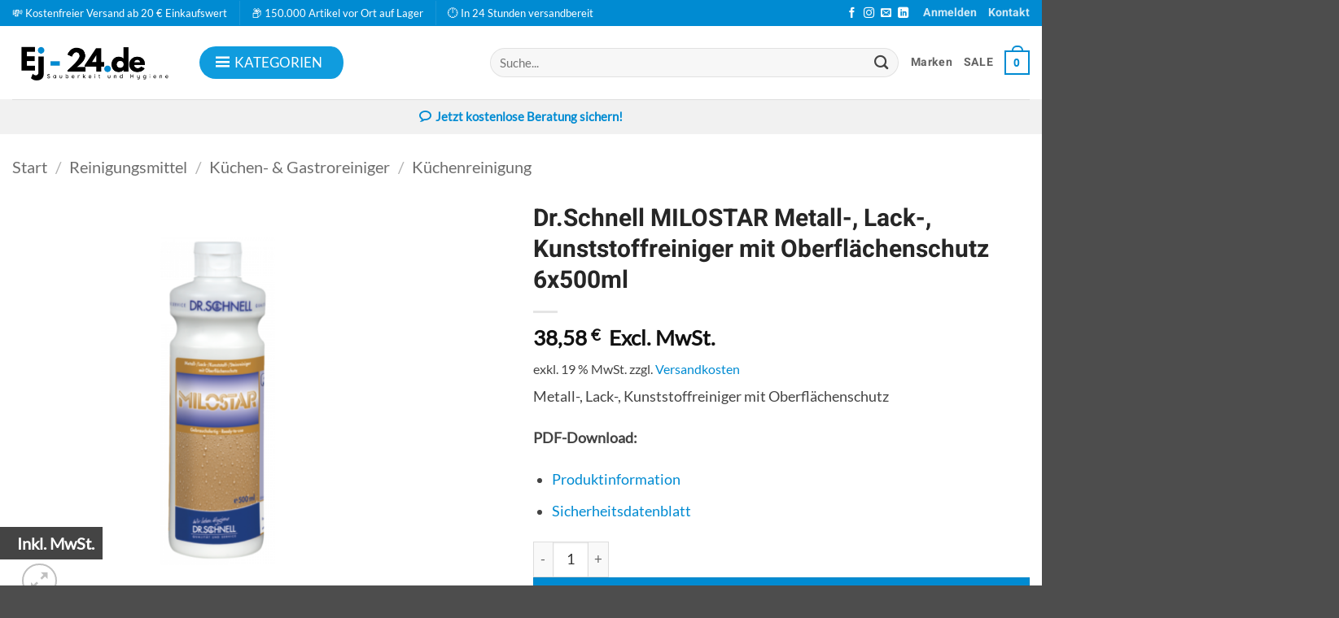

--- FILE ---
content_type: text/html; charset=utf-8
request_url: https://www.ej-24.de/produkt/dr-schnell-milostar-metall-lack-kunststoffreiniger-mit-oberflaechenschutz-6x500ml/
body_size: 58661
content:
<!DOCTYPE html>
<html lang="de" prefix="og: https://ogp.me/ns#" class="loading-site no-js">
<head>
	<meta charset="UTF-8" />
	<link rel="profile" href="http://gmpg.org/xfn/11" />
	<link rel="pingback" href="https://www.ej-24.de/xmlrpc.php" />

	<script data-cfasync="false" data-no-defer="1" data-no-minify="1" data-no-optimize="1">var ewww_webp_supported=!1;function check_webp_feature(A,e){var w;e=void 0!==e?e:function(){},ewww_webp_supported?e(ewww_webp_supported):((w=new Image).onload=function(){ewww_webp_supported=0<w.width&&0<w.height,e&&e(ewww_webp_supported)},w.onerror=function(){e&&e(!1)},w.src="data:image/webp;base64,"+{alpha:"UklGRkoAAABXRUJQVlA4WAoAAAAQAAAAAAAAAAAAQUxQSAwAAAARBxAR/Q9ERP8DAABWUDggGAAAABQBAJ0BKgEAAQAAAP4AAA3AAP7mtQAAAA=="}[A])}check_webp_feature("alpha");</script><script data-cfasync="false" data-no-defer="1" data-no-minify="1" data-no-optimize="1">var Arrive=function(c,w){"use strict";if(c.MutationObserver&&"undefined"!=typeof HTMLElement){var r,a=0,u=(r=HTMLElement.prototype.matches||HTMLElement.prototype.webkitMatchesSelector||HTMLElement.prototype.mozMatchesSelector||HTMLElement.prototype.msMatchesSelector,{matchesSelector:function(e,t){return e instanceof HTMLElement&&r.call(e,t)},addMethod:function(e,t,r){var a=e[t];e[t]=function(){return r.length==arguments.length?r.apply(this,arguments):"function"==typeof a?a.apply(this,arguments):void 0}},callCallbacks:function(e,t){t&&t.options.onceOnly&&1==t.firedElems.length&&(e=[e[0]]);for(var r,a=0;r=e[a];a++)r&&r.callback&&r.callback.call(r.elem,r.elem);t&&t.options.onceOnly&&1==t.firedElems.length&&t.me.unbindEventWithSelectorAndCallback.call(t.target,t.selector,t.callback)},checkChildNodesRecursively:function(e,t,r,a){for(var i,n=0;i=e[n];n++)r(i,t,a)&&a.push({callback:t.callback,elem:i}),0<i.childNodes.length&&u.checkChildNodesRecursively(i.childNodes,t,r,a)},mergeArrays:function(e,t){var r,a={};for(r in e)e.hasOwnProperty(r)&&(a[r]=e[r]);for(r in t)t.hasOwnProperty(r)&&(a[r]=t[r]);return a},toElementsArray:function(e){return e=void 0!==e&&("number"!=typeof e.length||e===c)?[e]:e}}),e=(l.prototype.addEvent=function(e,t,r,a){a={target:e,selector:t,options:r,callback:a,firedElems:[]};return this._beforeAdding&&this._beforeAdding(a),this._eventsBucket.push(a),a},l.prototype.removeEvent=function(e){for(var t,r=this._eventsBucket.length-1;t=this._eventsBucket[r];r--)e(t)&&(this._beforeRemoving&&this._beforeRemoving(t),(t=this._eventsBucket.splice(r,1))&&t.length&&(t[0].callback=null))},l.prototype.beforeAdding=function(e){this._beforeAdding=e},l.prototype.beforeRemoving=function(e){this._beforeRemoving=e},l),t=function(i,n){var o=new e,l=this,s={fireOnAttributesModification:!1};return o.beforeAdding(function(t){var e=t.target;e!==c.document&&e!==c||(e=document.getElementsByTagName("html")[0]);var r=new MutationObserver(function(e){n.call(this,e,t)}),a=i(t.options);r.observe(e,a),t.observer=r,t.me=l}),o.beforeRemoving(function(e){e.observer.disconnect()}),this.bindEvent=function(e,t,r){t=u.mergeArrays(s,t);for(var a=u.toElementsArray(this),i=0;i<a.length;i++)o.addEvent(a[i],e,t,r)},this.unbindEvent=function(){var r=u.toElementsArray(this);o.removeEvent(function(e){for(var t=0;t<r.length;t++)if(this===w||e.target===r[t])return!0;return!1})},this.unbindEventWithSelectorOrCallback=function(r){var a=u.toElementsArray(this),i=r,e="function"==typeof r?function(e){for(var t=0;t<a.length;t++)if((this===w||e.target===a[t])&&e.callback===i)return!0;return!1}:function(e){for(var t=0;t<a.length;t++)if((this===w||e.target===a[t])&&e.selector===r)return!0;return!1};o.removeEvent(e)},this.unbindEventWithSelectorAndCallback=function(r,a){var i=u.toElementsArray(this);o.removeEvent(function(e){for(var t=0;t<i.length;t++)if((this===w||e.target===i[t])&&e.selector===r&&e.callback===a)return!0;return!1})},this},i=new function(){var s={fireOnAttributesModification:!1,onceOnly:!1,existing:!1};function n(e,t,r){return!(!u.matchesSelector(e,t.selector)||(e._id===w&&(e._id=a++),-1!=t.firedElems.indexOf(e._id)))&&(t.firedElems.push(e._id),!0)}var c=(i=new t(function(e){var t={attributes:!1,childList:!0,subtree:!0};return e.fireOnAttributesModification&&(t.attributes=!0),t},function(e,i){e.forEach(function(e){var t=e.addedNodes,r=e.target,a=[];null!==t&&0<t.length?u.checkChildNodesRecursively(t,i,n,a):"attributes"===e.type&&n(r,i)&&a.push({callback:i.callback,elem:r}),u.callCallbacks(a,i)})})).bindEvent;return i.bindEvent=function(e,t,r){t=void 0===r?(r=t,s):u.mergeArrays(s,t);var a=u.toElementsArray(this);if(t.existing){for(var i=[],n=0;n<a.length;n++)for(var o=a[n].querySelectorAll(e),l=0;l<o.length;l++)i.push({callback:r,elem:o[l]});if(t.onceOnly&&i.length)return r.call(i[0].elem,i[0].elem);setTimeout(u.callCallbacks,1,i)}c.call(this,e,t,r)},i},o=new function(){var a={};function i(e,t){return u.matchesSelector(e,t.selector)}var n=(o=new t(function(){return{childList:!0,subtree:!0}},function(e,r){e.forEach(function(e){var t=e.removedNodes,e=[];null!==t&&0<t.length&&u.checkChildNodesRecursively(t,r,i,e),u.callCallbacks(e,r)})})).bindEvent;return o.bindEvent=function(e,t,r){t=void 0===r?(r=t,a):u.mergeArrays(a,t),n.call(this,e,t,r)},o};d(HTMLElement.prototype),d(NodeList.prototype),d(HTMLCollection.prototype),d(HTMLDocument.prototype),d(Window.prototype);var n={};return s(i,n,"unbindAllArrive"),s(o,n,"unbindAllLeave"),n}function l(){this._eventsBucket=[],this._beforeAdding=null,this._beforeRemoving=null}function s(e,t,r){u.addMethod(t,r,e.unbindEvent),u.addMethod(t,r,e.unbindEventWithSelectorOrCallback),u.addMethod(t,r,e.unbindEventWithSelectorAndCallback)}function d(e){e.arrive=i.bindEvent,s(i,e,"unbindArrive"),e.leave=o.bindEvent,s(o,e,"unbindLeave")}}(window,void 0),ewww_webp_supported=!1;function check_webp_feature(e,t){var r;ewww_webp_supported?t(ewww_webp_supported):((r=new Image).onload=function(){ewww_webp_supported=0<r.width&&0<r.height,t(ewww_webp_supported)},r.onerror=function(){t(!1)},r.src="data:image/webp;base64,"+{alpha:"UklGRkoAAABXRUJQVlA4WAoAAAAQAAAAAAAAAAAAQUxQSAwAAAARBxAR/Q9ERP8DAABWUDggGAAAABQBAJ0BKgEAAQAAAP4AAA3AAP7mtQAAAA==",animation:"UklGRlIAAABXRUJQVlA4WAoAAAASAAAAAAAAAAAAQU5JTQYAAAD/////AABBTk1GJgAAAAAAAAAAAAAAAAAAAGQAAABWUDhMDQAAAC8AAAAQBxAREYiI/gcA"}[e])}function ewwwLoadImages(e){if(e){for(var t=document.querySelectorAll(".batch-image img, .image-wrapper a, .ngg-pro-masonry-item a, .ngg-galleria-offscreen-seo-wrapper a"),r=0,a=t.length;r<a;r++)ewwwAttr(t[r],"data-src",t[r].getAttribute("data-webp")),ewwwAttr(t[r],"data-thumbnail",t[r].getAttribute("data-webp-thumbnail"));for(var i=document.querySelectorAll("div.woocommerce-product-gallery__image"),r=0,a=i.length;r<a;r++)ewwwAttr(i[r],"data-thumb",i[r].getAttribute("data-webp-thumb"))}for(var n=document.querySelectorAll("video"),r=0,a=n.length;r<a;r++)ewwwAttr(n[r],"poster",e?n[r].getAttribute("data-poster-webp"):n[r].getAttribute("data-poster-image"));for(var o,l=document.querySelectorAll("img.ewww_webp_lazy_load"),r=0,a=l.length;r<a;r++)e&&(ewwwAttr(l[r],"data-lazy-srcset",l[r].getAttribute("data-lazy-srcset-webp")),ewwwAttr(l[r],"data-srcset",l[r].getAttribute("data-srcset-webp")),ewwwAttr(l[r],"data-lazy-src",l[r].getAttribute("data-lazy-src-webp")),ewwwAttr(l[r],"data-src",l[r].getAttribute("data-src-webp")),ewwwAttr(l[r],"data-orig-file",l[r].getAttribute("data-webp-orig-file")),ewwwAttr(l[r],"data-medium-file",l[r].getAttribute("data-webp-medium-file")),ewwwAttr(l[r],"data-large-file",l[r].getAttribute("data-webp-large-file")),null!=(o=l[r].getAttribute("srcset"))&&!1!==o&&o.includes("R0lGOD")&&ewwwAttr(l[r],"src",l[r].getAttribute("data-lazy-src-webp"))),l[r].className=l[r].className.replace(/\bewww_webp_lazy_load\b/,"");for(var s=document.querySelectorAll(".ewww_webp"),r=0,a=s.length;r<a;r++)e?(ewwwAttr(s[r],"srcset",s[r].getAttribute("data-srcset-webp")),ewwwAttr(s[r],"src",s[r].getAttribute("data-src-webp")),ewwwAttr(s[r],"data-orig-file",s[r].getAttribute("data-webp-orig-file")),ewwwAttr(s[r],"data-medium-file",s[r].getAttribute("data-webp-medium-file")),ewwwAttr(s[r],"data-large-file",s[r].getAttribute("data-webp-large-file")),ewwwAttr(s[r],"data-large_image",s[r].getAttribute("data-webp-large_image")),ewwwAttr(s[r],"data-src",s[r].getAttribute("data-webp-src"))):(ewwwAttr(s[r],"srcset",s[r].getAttribute("data-srcset-img")),ewwwAttr(s[r],"src",s[r].getAttribute("data-src-img"))),s[r].className=s[r].className.replace(/\bewww_webp\b/,"ewww_webp_loaded");window.jQuery&&jQuery.fn.isotope&&jQuery.fn.imagesLoaded&&(jQuery(".fusion-posts-container-infinite").imagesLoaded(function(){jQuery(".fusion-posts-container-infinite").hasClass("isotope")&&jQuery(".fusion-posts-container-infinite").isotope()}),jQuery(".fusion-portfolio:not(.fusion-recent-works) .fusion-portfolio-wrapper").imagesLoaded(function(){jQuery(".fusion-portfolio:not(.fusion-recent-works) .fusion-portfolio-wrapper").isotope()}))}function ewwwWebPInit(e){ewwwLoadImages(e),ewwwNggLoadGalleries(e),document.arrive(".ewww_webp",function(){ewwwLoadImages(e)}),document.arrive(".ewww_webp_lazy_load",function(){ewwwLoadImages(e)}),document.arrive("videos",function(){ewwwLoadImages(e)}),"loading"==document.readyState?document.addEventListener("DOMContentLoaded",ewwwJSONParserInit):("undefined"!=typeof galleries&&ewwwNggParseGalleries(e),ewwwWooParseVariations(e))}function ewwwAttr(e,t,r){null!=r&&!1!==r&&e.setAttribute(t,r)}function ewwwJSONParserInit(){"undefined"!=typeof galleries&&check_webp_feature("alpha",ewwwNggParseGalleries),check_webp_feature("alpha",ewwwWooParseVariations)}function ewwwWooParseVariations(e){if(e)for(var t=document.querySelectorAll("form.variations_form"),r=0,a=t.length;r<a;r++){var i=t[r].getAttribute("data-product_variations"),n=!1;try{for(var o in i=JSON.parse(i))void 0!==i[o]&&void 0!==i[o].image&&(void 0!==i[o].image.src_webp&&(i[o].image.src=i[o].image.src_webp,n=!0),void 0!==i[o].image.srcset_webp&&(i[o].image.srcset=i[o].image.srcset_webp,n=!0),void 0!==i[o].image.full_src_webp&&(i[o].image.full_src=i[o].image.full_src_webp,n=!0),void 0!==i[o].image.gallery_thumbnail_src_webp&&(i[o].image.gallery_thumbnail_src=i[o].image.gallery_thumbnail_src_webp,n=!0),void 0!==i[o].image.thumb_src_webp&&(i[o].image.thumb_src=i[o].image.thumb_src_webp,n=!0));n&&ewwwAttr(t[r],"data-product_variations",JSON.stringify(i))}catch(e){}}}function ewwwNggParseGalleries(e){if(e)for(var t in galleries){var r=galleries[t];galleries[t].images_list=ewwwNggParseImageList(r.images_list)}}function ewwwNggLoadGalleries(e){e&&document.addEventListener("ngg.galleria.themeadded",function(e,t){window.ngg_galleria._create_backup=window.ngg_galleria.create,window.ngg_galleria.create=function(e,t){var r=$(e).data("id");return galleries["gallery_"+r].images_list=ewwwNggParseImageList(galleries["gallery_"+r].images_list),window.ngg_galleria._create_backup(e,t)}})}function ewwwNggParseImageList(e){for(var t in e){var r=e[t];if(void 0!==r["image-webp"]&&(e[t].image=r["image-webp"],delete e[t]["image-webp"]),void 0!==r["thumb-webp"]&&(e[t].thumb=r["thumb-webp"],delete e[t]["thumb-webp"]),void 0!==r.full_image_webp&&(e[t].full_image=r.full_image_webp,delete e[t].full_image_webp),void 0!==r.srcsets)for(var a in r.srcsets)nggSrcset=r.srcsets[a],void 0!==r.srcsets[a+"-webp"]&&(e[t].srcsets[a]=r.srcsets[a+"-webp"],delete e[t].srcsets[a+"-webp"]);if(void 0!==r.full_srcsets)for(var i in r.full_srcsets)nggFSrcset=r.full_srcsets[i],void 0!==r.full_srcsets[i+"-webp"]&&(e[t].full_srcsets[i]=r.full_srcsets[i+"-webp"],delete e[t].full_srcsets[i+"-webp"])}return e}check_webp_feature("alpha",ewwwWebPInit);</script><script>(function(html){html.className = html.className.replace(/\bno-js\b/,'js')})(document.documentElement);</script>
<meta name="viewport" content="width=device-width, initial-scale=1" />
<!-- Suchmaschinen-Optimierung durch Rank Math PRO - https://rankmath.com/ -->
<title>Dr.Schnell MILOSTAR Metall-, Lack-, Kunststoffreiniger mit Oberflächenschutz 6x500ml</title>
<meta name="description" content="Metall-, Lack-, Kunststoffreiniger mit Oberflächenschutz PDF-Download: Produktinformation Sicherheitsdatenblatt"/>
<meta name="robots" content="follow, index, max-snippet:-1, max-video-preview:-1, max-image-preview:large"/>
<link rel="canonical" href="https://www.ej-24.de/produkt/dr-schnell-milostar-metall-lack-kunststoffreiniger-mit-oberflaechenschutz-6x500ml/" />
<meta property="og:locale" content="de_DE" />
<meta property="og:type" content="product" />
<meta property="og:title" content="Dr.Schnell MILOSTAR Metall-, Lack-, Kunststoffreiniger mit Oberflächenschutz 6x500ml" />
<meta property="og:description" content="Metall-, Lack-, Kunststoffreiniger mit Oberflächenschutz PDF-Download: Produktinformation Sicherheitsdatenblatt" />
<meta property="og:url" content="https://www.ej-24.de/produkt/dr-schnell-milostar-metall-lack-kunststoffreiniger-mit-oberflaechenschutz-6x500ml/" />
<meta property="og:site_name" content="E.J. Reinigungssysteme Onlineshop" />
<meta property="og:image" content="https://www.ej-24.de/wp-content/uploads/drschnell-milostar-metall-lack-kunststoffreiniger-mit-oberflaechenschutz-6x500ml.png" />
<meta property="og:image:secure_url" content="https://www.ej-24.de/wp-content/uploads/drschnell-milostar-metall-lack-kunststoffreiniger-mit-oberflaechenschutz-6x500ml.png" />
<meta property="og:image:width" content="800" />
<meta property="og:image:height" content="800" />
<meta property="og:image:alt" content="Dr.Schnell MILOSTAR Metall-, Lack-, Kunststoffreiniger mit Oberflächenschutz 6x500ml" />
<meta property="og:image:type" content="image/png" />
<meta property="product:price:amount" content="38.58" />
<meta property="product:price:currency" content="EUR" />
<meta property="product:availability" content="instock" />
<meta name="twitter:card" content="summary_large_image" />
<meta name="twitter:title" content="Dr.Schnell MILOSTAR Metall-, Lack-, Kunststoffreiniger mit Oberflächenschutz 6x500ml" />
<meta name="twitter:description" content="Metall-, Lack-, Kunststoffreiniger mit Oberflächenschutz PDF-Download: Produktinformation Sicherheitsdatenblatt" />
<meta name="twitter:image" content="https://www.ej-24.de/wp-content/uploads/drschnell-milostar-metall-lack-kunststoffreiniger-mit-oberflaechenschutz-6x500ml.png" />
<meta name="twitter:label1" content="Preis" />
<meta name="twitter:data1" content="38,58&nbsp;&euro;" />
<meta name="twitter:label2" content="Verfügbarkeit" />
<meta name="twitter:data2" content="Vorrätig" />
<script type="application/ld+json" class="rank-math-schema">{"@context":"https://schema.org","@graph":[{"@type":"Organization","@id":"https://www.ej-24.de/#organization","name":"E.J. Reinigungssysteme","url":"https://www.ej-24.de","logo":{"@type":"ImageObject","@id":"https://www.ej-24.de/#logo","url":"https://www.ej-24.de/wp-content/uploads/e.j.reinigungssysteme_logo.png","contentUrl":"https://www.ej-24.de/wp-content/uploads/e.j.reinigungssysteme_logo.png","caption":"E.J. Reinigungssysteme Onlineshop","inLanguage":"de","width":"300","height":"109"},"legalName":"JessicaSchreier"},{"@type":"WebSite","@id":"https://www.ej-24.de/#website","url":"https://www.ej-24.de","name":"E.J. Reinigungssysteme Onlineshop","publisher":{"@id":"https://www.ej-24.de/#organization"},"inLanguage":"de"},{"@type":"ImageObject","@id":"https://www.ej-24.de/wp-content/uploads/drschnell-milostar-metall-lack-kunststoffreiniger-mit-oberflaechenschutz-6x500ml.png","url":"https://www.ej-24.de/wp-content/uploads/drschnell-milostar-metall-lack-kunststoffreiniger-mit-oberflaechenschutz-6x500ml.png","width":"800","height":"800","caption":"Dr.Schnell MILOSTAR Metall-, Lack-, Kunststoffreiniger mit Oberfl\u00e4chenschutz 6x500ml","inLanguage":"de"},{"@type":"ItemPage","@id":"https://www.ej-24.de/produkt/dr-schnell-milostar-metall-lack-kunststoffreiniger-mit-oberflaechenschutz-6x500ml/#webpage","url":"https://www.ej-24.de/produkt/dr-schnell-milostar-metall-lack-kunststoffreiniger-mit-oberflaechenschutz-6x500ml/","name":"Dr.Schnell MILOSTAR Metall-, Lack-, Kunststoffreiniger mit Oberfl\u00e4chenschutz 6x500ml","datePublished":"2026-01-07T15:06:55+01:00","dateModified":"2026-01-07T15:06:55+01:00","isPartOf":{"@id":"https://www.ej-24.de/#website"},"primaryImageOfPage":{"@id":"https://www.ej-24.de/wp-content/uploads/drschnell-milostar-metall-lack-kunststoffreiniger-mit-oberflaechenschutz-6x500ml.png"},"inLanguage":"de"},{"@type":"Product","name":"Dr.Schnell MILOSTAR Metall-, Lack-, Kunststoffreiniger mit Oberfl\u00e4chenschutz 6x500ml","description":"Metall-, Lack-, Kunststoffreiniger mit Oberfl\u00e4chenschutz PDF-Download: Produktinformation Sicherheitsdatenblatt","sku":"802828","category":"Reinigungsmittel &gt; Allzweckreiniger","mainEntityOfPage":{"@id":"https://www.ej-24.de/produkt/dr-schnell-milostar-metall-lack-kunststoffreiniger-mit-oberflaechenschutz-6x500ml/#webpage"},"image":[{"@type":"ImageObject","url":"https://www.ej-24.de/wp-content/uploads/drschnell-milostar-metall-lack-kunststoffreiniger-mit-oberflaechenschutz-6x500ml.png","height":"800","width":"800"}],"offers":{"@type":"Offer","price":"38.58","priceCurrency":"EUR","priceValidUntil":"2027-12-31","availability":"http://schema.org/InStock","itemCondition":"NewCondition","url":"https://www.ej-24.de/produkt/dr-schnell-milostar-metall-lack-kunststoffreiniger-mit-oberflaechenschutz-6x500ml/","seller":{"@type":"Organization","@id":"https://www.ej-24.de/","name":"E.J. Reinigungssysteme Onlineshop","url":"https://www.ej-24.de","logo":"https://www.ej-24.de/wp-content/uploads/e.j.reinigungssysteme_logo.png"},"priceSpecification":{"price":"38.58","priceCurrency":"EUR","valueAddedTaxIncluded":"false"}},"@id":"https://www.ej-24.de/produkt/dr-schnell-milostar-metall-lack-kunststoffreiniger-mit-oberflaechenschutz-6x500ml/#richSnippet"}]}</script>
<!-- /Rank Math WordPress SEO Plugin -->

<link rel="alternate" type="application/rss+xml" title="E.J. Reinigungssysteme Onlineshop &raquo; Feed" href="https://www.ej-24.de/feed/" />
<link rel="alternate" type="application/rss+xml" title="E.J. Reinigungssysteme Onlineshop &raquo; Kommentar-Feed" href="https://www.ej-24.de/comments/feed/" />
<link rel="alternate" type="application/rss+xml" title="E.J. Reinigungssysteme Onlineshop &raquo; Dr.Schnell MILOSTAR Metall-, Lack-, Kunststoffreiniger mit Oberflächenschutz 6x500ml-Kommentar-Feed" href="https://www.ej-24.de/produkt/dr-schnell-milostar-metall-lack-kunststoffreiniger-mit-oberflaechenschutz-6x500ml/feed/" />
<link rel="alternate" title="oEmbed (JSON)" type="application/json+oembed" href="https://www.ej-24.de/wp-json/oembed/1.0/embed?url=https%3A%2F%2Fwww.ej-24.de%2Fprodukt%2Fdr-schnell-milostar-metall-lack-kunststoffreiniger-mit-oberflaechenschutz-6x500ml%2F" />
<link rel="alternate" title="oEmbed (XML)" type="text/xml+oembed" href="https://www.ej-24.de/wp-json/oembed/1.0/embed?url=https%3A%2F%2Fwww.ej-24.de%2Fprodukt%2Fdr-schnell-milostar-metall-lack-kunststoffreiniger-mit-oberflaechenschutz-6x500ml%2F&#038;format=xml" />
<style id='wp-img-auto-sizes-contain-inline-css' type='text/css'>
img:is([sizes=auto i],[sizes^="auto," i]){contain-intrinsic-size:3000px 1500px}
/*# sourceURL=wp-img-auto-sizes-contain-inline-css */
</style>
<link rel='stylesheet' id='gs-swiper-css' href='https://www.ej-24.de/wp-content/plugins/gs-logo-slider/assets/libs/swiper-js/swiper.min.css?ver=3.8.2' type='text/css' media='all' />
<link rel='stylesheet' id='gs-tippyjs-css' href='https://www.ej-24.de/wp-content/plugins/gs-logo-slider/assets/libs/tippyjs/tippy.css?ver=3.8.2' type='text/css' media='all' />
<link rel='stylesheet' id='gs-logo-public-css' href='https://www.ej-24.de/wp-content/plugins/gs-logo-slider/assets/css/gs-logo.min.css?ver=3.8.2' type='text/css' media='all' />
<link rel='stylesheet' id='cr-frontend-css-css' href='https://www.ej-24.de/wp-content/plugins/customer-reviews-woocommerce/css/frontend.css?ver=5.97.0' type='text/css' media='all' />
<link rel='stylesheet' id='contact-form-7-css' href='https://www.ej-24.de/wp-content/plugins/contact-form-7/includes/css/styles.css?ver=6.1.4' type='text/css' media='all' />
<link rel='stylesheet' id='photoswipe-css' href='https://www.ej-24.de/wp-content/plugins/woocommerce/assets/css/photoswipe/photoswipe.min.css?ver=10.4.3' type='text/css' media='all' />
<link rel='stylesheet' id='photoswipe-default-skin-css' href='https://www.ej-24.de/wp-content/plugins/woocommerce/assets/css/photoswipe/default-skin/default-skin.min.css?ver=10.4.3' type='text/css' media='all' />
<style id='woocommerce-inline-inline-css' type='text/css'>
.woocommerce form .form-row .required { visibility: visible; }
/*# sourceURL=woocommerce-inline-inline-css */
</style>
<link rel='stylesheet' id='paypalplus-woocommerce-front-css' href='https://www.ej-24.de/wp-content/plugins/woo-paypalplus/public/css/front.min.css?ver=1765197703' type='text/css' media='screen' />
<link rel='stylesheet' id='megamenu-css' href='https://www.ej-24.de/wp-content/uploads/maxmegamenu/style.css?ver=894664' type='text/css' media='all' />
<link rel='stylesheet' id='dashicons-css' href='https://www.ej-24.de/wp-includes/css/dashicons.min.css?ver=9dfa544c7665f340ea4346e33d842bf5' type='text/css' media='all' />
<link rel='stylesheet' id='pwb-styles-frontend-css' href='https://www.ej-24.de/wp-content/plugins/perfect-woocommerce-brands/build/frontend/css/style.css?ver=3.6.8' type='text/css' media='all' />
<link rel='stylesheet' id='borlabs-cookie-css' href='https://www.ej-24.de/wp-content/cache/borlabs-cookie/borlabs-cookie_1_de.css?ver=2.3.6-23' type='text/css' media='all' />
<link rel='stylesheet' id='woocommerce-gzd-layout-css' href='https://www.ej-24.de/wp-content/plugins/woocommerce-germanized/build/static/layout-styles.css?ver=3.20.5' type='text/css' media='all' />
<style id='woocommerce-gzd-layout-inline-css' type='text/css'>
.woocommerce-checkout .shop_table { background-color: #eeeeee; } .product p.deposit-packaging-type { font-size: 1.25em !important; } p.woocommerce-shipping-destination { display: none; }
                .wc-gzd-nutri-score-value-a {
                    background: url(https://www.ej-24.de/wp-content/plugins/woocommerce-germanized/assets/images/nutri-score-a.svg) no-repeat;
                }
                .wc-gzd-nutri-score-value-b {
                    background: url(https://www.ej-24.de/wp-content/plugins/woocommerce-germanized/assets/images/nutri-score-b.svg) no-repeat;
                }
                .wc-gzd-nutri-score-value-c {
                    background: url(https://www.ej-24.de/wp-content/plugins/woocommerce-germanized/assets/images/nutri-score-c.svg) no-repeat;
                }
                .wc-gzd-nutri-score-value-d {
                    background: url(https://www.ej-24.de/wp-content/plugins/woocommerce-germanized/assets/images/nutri-score-d.svg) no-repeat;
                }
                .wc-gzd-nutri-score-value-e {
                    background: url(https://www.ej-24.de/wp-content/plugins/woocommerce-germanized/assets/images/nutri-score-e.svg) no-repeat;
                }
            
/*# sourceURL=woocommerce-gzd-layout-inline-css */
</style>
<link rel='stylesheet' id='wcvat-css-css' href='https://www.ej-24.de/wp-content/plugins/woocommerce-tax/assets/css/wcvat.css?ver=1.3.4' type='text/css' media='all' />
<link rel='stylesheet' id='flatsome-main-css' href='https://www.ej-24.de/wp-content/themes/flatsome/assets/css/flatsome.css?ver=3.20.4' type='text/css' media='all' />
<style id='flatsome-main-inline-css' type='text/css'>
@font-face {
				font-family: "fl-icons";
				font-display: block;
				src: url(https://www.ej-24.de/wp-content/themes/flatsome/assets/css/icons/fl-icons.eot?v=3.20.4);
				src:
					url(https://www.ej-24.de/wp-content/themes/flatsome/assets/css/icons/fl-icons.eot#iefix?v=3.20.4) format("embedded-opentype"),
					url(https://www.ej-24.de/wp-content/themes/flatsome/assets/css/icons/fl-icons.woff2?v=3.20.4) format("woff2"),
					url(https://www.ej-24.de/wp-content/themes/flatsome/assets/css/icons/fl-icons.ttf?v=3.20.4) format("truetype"),
					url(https://www.ej-24.de/wp-content/themes/flatsome/assets/css/icons/fl-icons.woff?v=3.20.4) format("woff"),
					url(https://www.ej-24.de/wp-content/themes/flatsome/assets/css/icons/fl-icons.svg?v=3.20.4#fl-icons) format("svg");
			}
/*# sourceURL=flatsome-main-inline-css */
</style>
<link rel='stylesheet' id='flatsome-shop-css' href='https://www.ej-24.de/wp-content/themes/flatsome/assets/css/flatsome-shop.css?ver=3.20.4' type='text/css' media='all' />
<link rel='stylesheet' id='flatsome-style-css' href='https://www.ej-24.de/wp-content/themes/flatsome-child/style.css?ver=3.0' type='text/css' media='all' />
<script type="text/javascript" src="https://www.ej-24.de/wp-includes/js/jquery/jquery.min.js?ver=3.7.1" id="jquery-core-js"></script>
<script type="text/javascript" id="breeze-prefetch-js-extra">
/* <![CDATA[ */
var breeze_prefetch = {"local_url":"https://www.ej-24.de","ignore_remote_prefetch":"1","ignore_list":["/warenkorb/","/kasse/","/mein-konto/","wp-admin","wp-login.php"]};
//# sourceURL=breeze-prefetch-js-extra
/* ]]> */
</script>
<script type="text/javascript" src="https://www.ej-24.de/wp-content/plugins/breeze/assets/js/js-front-end/breeze-prefetch-links.min.js?ver=2.2.23" id="breeze-prefetch-js"></script>
<script type="text/javascript" src="https://www.ej-24.de/wp-content/plugins/woocommerce/assets/js/jquery-blockui/jquery.blockUI.min.js?ver=2.7.0-wc.10.4.3" id="wc-jquery-blockui-js" data-wp-strategy="defer"></script>
<script type="text/javascript" id="wc-add-to-cart-js-extra">
/* <![CDATA[ */
var wc_add_to_cart_params = {"ajax_url":"/wp-admin/admin-ajax.php","wc_ajax_url":"/?wc-ajax=%%endpoint%%","i18n_view_cart":"Warenkorb anzeigen","cart_url":"https://www.ej-24.de/warenkorb/","is_cart":"","cart_redirect_after_add":"no"};
//# sourceURL=wc-add-to-cart-js-extra
/* ]]> */
</script>
<script type="text/javascript" src="https://www.ej-24.de/wp-content/plugins/woocommerce/assets/js/frontend/add-to-cart.min.js?ver=10.4.3" id="wc-add-to-cart-js" defer="defer" data-wp-strategy="defer"></script>
<script type="text/javascript" src="https://www.ej-24.de/wp-content/plugins/woocommerce/assets/js/photoswipe/photoswipe.min.js?ver=4.1.1-wc.10.4.3" id="wc-photoswipe-js" defer="defer" data-wp-strategy="defer"></script>
<script type="text/javascript" src="https://www.ej-24.de/wp-content/plugins/woocommerce/assets/js/photoswipe/photoswipe-ui-default.min.js?ver=4.1.1-wc.10.4.3" id="wc-photoswipe-ui-default-js" defer="defer" data-wp-strategy="defer"></script>
<script type="text/javascript" id="wc-single-product-js-extra">
/* <![CDATA[ */
var wc_single_product_params = {"i18n_required_rating_text":"Bitte w\u00e4hle eine Bewertung","i18n_rating_options":["1 von 5\u00a0Sternen","2 von 5\u00a0Sternen","3 von 5\u00a0Sternen","4 von 5\u00a0Sternen","5 von 5\u00a0Sternen"],"i18n_product_gallery_trigger_text":"Bildergalerie im Vollbildmodus anzeigen","review_rating_required":"yes","flexslider":{"rtl":false,"animation":"slide","smoothHeight":true,"directionNav":false,"controlNav":"thumbnails","slideshow":false,"animationSpeed":500,"animationLoop":false,"allowOneSlide":false},"zoom_enabled":"","zoom_options":[],"photoswipe_enabled":"1","photoswipe_options":{"shareEl":false,"closeOnScroll":false,"history":false,"hideAnimationDuration":0,"showAnimationDuration":0},"flexslider_enabled":""};
//# sourceURL=wc-single-product-js-extra
/* ]]> */
</script>
<script type="text/javascript" src="https://www.ej-24.de/wp-content/plugins/woocommerce/assets/js/frontend/single-product.min.js?ver=10.4.3" id="wc-single-product-js" defer="defer" data-wp-strategy="defer"></script>
<script type="text/javascript" src="https://www.ej-24.de/wp-content/plugins/woocommerce/assets/js/js-cookie/js.cookie.min.js?ver=2.1.4-wc.10.4.3" id="wc-js-cookie-js" data-wp-strategy="defer"></script>
<script type="text/javascript" id="borlabs-cookie-prioritize-js-extra">
/* <![CDATA[ */
var borlabsCookiePrioritized = {"domain":"www.ej-24.de","path":"/","version":"1","bots":"1","optInJS":{"statistics":{"google-analytics":"[base64]"},"marketing":{"google-tag-manager":"[base64]","google-ads":"[base64]"}}};
//# sourceURL=borlabs-cookie-prioritize-js-extra
/* ]]> */
</script>
<script type="text/javascript" src="https://www.ej-24.de/wp-content/plugins/borlabs-cookie/assets/javascript/borlabs-cookie-prioritize.min.js?ver=2.3.6" id="borlabs-cookie-prioritize-js"></script>
<script type="text/javascript" id="wc-gzd-unit-price-observer-queue-js-extra">
/* <![CDATA[ */
var wc_gzd_unit_price_observer_queue_params = {"ajax_url":"/wp-admin/admin-ajax.php","wc_ajax_url":"/?wc-ajax=%%endpoint%%","refresh_unit_price_nonce":"4323ec47d1"};
//# sourceURL=wc-gzd-unit-price-observer-queue-js-extra
/* ]]> */
</script>
<script type="text/javascript" src="https://www.ej-24.de/wp-content/plugins/woocommerce-germanized/build/static/unit-price-observer-queue.js?ver=3.20.5" id="wc-gzd-unit-price-observer-queue-js" defer="defer" data-wp-strategy="defer"></script>
<script type="text/javascript" src="https://www.ej-24.de/wp-content/plugins/woocommerce/assets/js/accounting/accounting.min.js?ver=0.4.2" id="wc-accounting-js"></script>
<script type="text/javascript" id="wc-gzd-unit-price-observer-js-extra">
/* <![CDATA[ */
var wc_gzd_unit_price_observer_params = {"wrapper":".product","price_selector":{"p.price":{"is_total_price":false,"is_primary_selector":true,"quantity_selector":""}},"replace_price":"1","product_id":"4434","price_decimal_sep":",","price_thousand_sep":".","qty_selector":"input.quantity, input.qty","refresh_on_load":""};
//# sourceURL=wc-gzd-unit-price-observer-js-extra
/* ]]> */
</script>
<script type="text/javascript" src="https://www.ej-24.de/wp-content/plugins/woocommerce-germanized/build/static/unit-price-observer.js?ver=3.20.5" id="wc-gzd-unit-price-observer-js" defer="defer" data-wp-strategy="defer"></script>
<script type="text/javascript" src="https://www.ej-24.de/wp-content/plugins/woocommerce-tax/assets/js/wcvat.js?ver=1.3.4" id="wcvat-js-js"></script>
<script type="text/javascript" id="wcvat-inline-js-after">
/* <![CDATA[ */
var wc_tax_display_default = 'no'; var wc_tax_theme_override = 'no';
//# sourceURL=wcvat-inline-js-after
/* ]]> */
</script>
<link rel="https://api.w.org/" href="https://www.ej-24.de/wp-json/" /><link rel="alternate" title="JSON" type="application/json" href="https://www.ej-24.de/wp-json/wp/v2/product/4434" /><link rel="EditURI" type="application/rsd+xml" title="RSD" href="https://www.ej-24.de/xmlrpc.php?rsd" />

<link rel='shortlink' href='https://www.ej-24.de/?p=4434' />
<script></script><style type='text/css'  class='wpcb2-inline-style'>
/* Mega Menu Fix */

@media (min-width: 1200px) {
  .menu-shop .sub-menu.nav-dropdown {
    min-width: 980px;
}
}

@media (min-width: 850px) and (max-width: 1199px) {
  .menu-shop .sub-menu.nav-dropdown {
    width: 750px;
}

.menu-shop .sub-menu.nav-dropdown .menu-shop-col4 {
    display: none !important;
}

.menu-shop .sub-menu.nav-dropdown .large-3 {
        flex-basis: 33%;
        max-width: 33%;
    }
}

</style><meta name="ti-site-data" content="[base64]" /><meta name=“facebook-domain-verification” content=“9peqaevdsrc8s5u1au4n0z3vwsd3yr” />	<noscript><style>.woocommerce-product-gallery{ opacity: 1 !important; }</style></noscript>
	<script>
if('1' === '1') {
    window.dataLayer = window.dataLayer || [];
    function gtag(){dataLayer.push(arguments);}
    gtag('consent', 'default', {
       'ad_storage': 'denied',
       'analytics_storage': 'denied'
    });
    gtag("js", new Date());

    gtag("config", "G-LJGGZQ69BX", { "anonymize_ip": true });

    (function (w, d, s, i) {
    var f = d.getElementsByTagName(s)[0],
        j = d.createElement(s);
    j.async = true;
    j.src =
        "https://www.googletagmanager.com/gtag/js?id=" + i;
    f.parentNode.insertBefore(j, f);
    })(window, document, "script", "G-LJGGZQ69BX");
}
</script><script>
window.dataLayer = window.dataLayer || [];
if (typeof gtag !== 'function') { function gtag(){dataLayer.push(arguments);} }
if('1' === '1') {
    gtag('consent', 'default', {
       'ad_storage': 'denied',
       'analytics_storage': 'denied'
    });
    gtag("js", new Date());
    gtag("config", "AW-17541550222");

    (function (w, d, s, i) {
    var f = d.getElementsByTagName(s)[0],
        j = d.createElement(s);
    j.async = true;
    j.src =
        "https://www.googletagmanager.com/gtag/js?id=" + i;
    f.parentNode.insertBefore(j, f);
    })(window, document, "script", "AW-17541550222");
}
</script><noscript><style>.lazyload[data-src]{display:none !important;}</style></noscript><style>.lazyload{background-image:none !important;}.lazyload:before{background-image:none !important;}</style><link rel="icon" href="https://www.ej-24.de/wp-content/uploads/cropped-Black_And_White_Aesthetic_Minimalist_Modern_Simple_Typography_Coconut_Cosmetics_Logo__8_-removebg-preview-32x32.png" sizes="32x32" />
<link rel="icon" href="https://www.ej-24.de/wp-content/uploads/cropped-Black_And_White_Aesthetic_Minimalist_Modern_Simple_Typography_Coconut_Cosmetics_Logo__8_-removebg-preview-192x192.png" sizes="192x192" />
<link rel="apple-touch-icon" href="https://www.ej-24.de/wp-content/uploads/cropped-Black_And_White_Aesthetic_Minimalist_Modern_Simple_Typography_Coconut_Cosmetics_Logo__8_-removebg-preview-180x180.png" />
<meta name="msapplication-TileImage" content="https://www.ej-24.de/wp-content/uploads/cropped-Black_And_White_Aesthetic_Minimalist_Modern_Simple_Typography_Coconut_Cosmetics_Logo__8_-removebg-preview-270x270.png" />
<a id="wcvat-toggle" class="wcvat-toggle-product" href="javascript:void(0)"><span>Inkl. MwSt.</span></a><style id="custom-css" type="text/css">:root {--primary-color: #008bd2;--fs-color-primary: #008bd2;--fs-color-secondary: #000000;--fs-color-success: #81d742;--fs-color-alert: #b20000;--fs-color-base: #444444;--fs-experimental-link-color: #008bd2;--fs-experimental-link-color-hover: #111;}.tooltipster-base {--tooltip-color: #fff;--tooltip-bg-color: #000;}.off-canvas-right .mfp-content, .off-canvas-left .mfp-content {--drawer-width: 350px;}.off-canvas .mfp-content.off-canvas-cart {--drawer-width: 360px;}.container-width, .full-width .ubermenu-nav, .container, .row{max-width: 1770px}.row.row-collapse{max-width: 1740px}.row.row-small{max-width: 1762.5px}.row.row-large{max-width: 1800px}.header-main{height: 90px}#logo img{max-height: 90px}#logo{width:200px;}.header-bottom{min-height: 55px}.header-top{min-height: 20px}.transparent .header-main{height: 90px}.transparent #logo img{max-height: 90px}.has-transparent + .page-title:first-of-type,.has-transparent + #main > .page-title,.has-transparent + #main > div > .page-title,.has-transparent + #main .page-header-wrapper:first-of-type .page-title{padding-top: 170px;}.header.show-on-scroll,.stuck .header-main{height:70px!important}.stuck #logo img{max-height: 70px!important}.search-form{ width: 60%;}.header-bg-color {background-color: rgba(255,255,255,0.9)}.header-bottom {background-color: #f1f1f1}.header-main .nav > li > a{line-height: 16px }.stuck .header-main .nav > li > a{line-height: 50px }@media (max-width: 549px) {.header-main{height: 70px}#logo img{max-height: 70px}}.nav-dropdown{font-size:101%}h1,h2,h3,h4,h5,h6,.heading-font{color: #262626;}body{font-size: 110%;}@media screen and (max-width: 549px){body{font-size: 100%;}}body{font-family: Lato, sans-serif;}body {font-weight: 400;font-style: normal;}.nav > li > a {font-family: Heebo, sans-serif;}.mobile-sidebar-levels-2 .nav > li > ul > li > a {font-family: Heebo, sans-serif;}.nav > li > a,.mobile-sidebar-levels-2 .nav > li > ul > li > a {font-weight: 700;font-style: normal;}h1,h2,h3,h4,h5,h6,.heading-font, .off-canvas-center .nav-sidebar.nav-vertical > li > a{font-family: Heebo, sans-serif;}h1,h2,h3,h4,h5,h6,.heading-font,.banner h1,.banner h2 {font-weight: 700;font-style: normal;}.alt-font{font-family: "Dancing Script", sans-serif;}.alt-font {font-weight: 400!important;font-style: normal!important;}.breadcrumbs{text-transform: none;}button,.button{text-transform: none;}.nav > li > a, .links > li > a{text-transform: none;}.section-title span{text-transform: none;}h3.widget-title,span.widget-title{text-transform: none;}.widget:where(:not(.widget_shopping_cart)) a{color: #000000;}.widget:where(:not(.widget_shopping_cart)) a:hover{color: #008bd2;}.widget .tagcloud a:hover{border-color: #008bd2; background-color: #008bd2;}.shop-page-title.featured-title .title-overlay{background-color: rgba(247,247,247,0.3);}.current .breadcrumb-step, [data-icon-label]:after, .button#place_order,.button.checkout,.checkout-button,.single_add_to_cart_button.button, .sticky-add-to-cart-select-options-button{background-color: #008bd2!important }.badge-inner.on-sale{background-color: #008bd2}@media screen and (min-width: 550px){.products .box-vertical .box-image{min-width: 247px!important;width: 247px!important;}}.footer-2{background-color: #ffffff}.page-title-small + main .product-container > .row{padding-top:0;}.header-vertical-menu__opener{height: 46px}.header-vertical-menu__opener {width: 349px}.header-vertical-menu__fly-out {width: 363px}.nav-vertical-fly-out > li + li {border-top-width: 1px; border-top-style: solid;}.header-vertical-menu__fly-out .nav-vertical-fly-out > li.menu-item > a {height: 47px;}/* Custom CSS */.has-hover.product-small [class*=image-] img { border-bottom: 1px solid #f3f3f3;border-top: 1px solid #f3f3f3;}.badge-container {margin: 15px 0 0 0;}.col .live-search-results, .header-block .live-search-results, .header .search-form .live-search-results {min-width: 300px; left: -50%;}footer .footer-widgets .widget_media_image img {width: 70%;}#wpsm_counter_b_row_450 .wpsm_counterbox .wpsm_count-title, #wpsm_counter_b_row_450 .wpsm_counterbox .wpsm_number {font-family: "Lato", sans-serif !important;}.pb-0 {padding-bottom: 0 !important;}main#main {max-width: 1800px;margin: 0 auto;}div.vn-nav-2 {padding-left: 20px;font-size: 90%;}main .shop-container form.woocommerce-ordering, main .shop-container .woocommerce-result-count {display: none;}.mobile-sidebar .sidebar-menu ul.nav ul#header-contact li {padding-left: 0;}.pwb-az-listing-header li {border: none;}.pwb-az-listing-header li:first-child {margin-left: 0;width: auto;}.pwb-az-listing-col>a {text-transform: none;}header .header-inner div:nth-child(3) {flex: none;margin-right: 0;}header .header-inner div:nth-child(4) {flex: 1;}span.onsale {padding: 0 5px;font-size: 90%;}ul#header-contact span {font-size: 85%;}ul#header-contact i {font-size: 12px !important;}.vn-gray img {filter: grayscale(1);}.vn-gray:hover img {filter: grayscale(0);}h3.product-section-title.product-section-title-upsell, h3.product-section-title.container-width.product-section-title-related {text-transform: none;}/* Custom CSS Tablet */@media (max-width: 849px){ul#header-contact span {line-height: 2em;}ul#header-contact {margin-top: 10px;}}/* Custom CSS Mobile */@media (max-width: 549px){.nav .autocomplete-suggestion {padding: 10px 5px;}.autocomplete-suggestion img {display: none;}}.label-new.menu-item > a:after{content:"Neu";}.label-hot.menu-item > a:after{content:"Hot";}.label-sale.menu-item > a:after{content:"Aktion";}.label-popular.menu-item > a:after{content:"Beliebt";}</style>		<style type="text/css" id="wp-custom-css">
			/* Header Kontakt Bar */

#wide-nav {
    min-height: 0;
}

#wide-nav .container {
	padding: 0!important;
}

#wide-nav .flex-col.hide-for-medium.flex-center {
    flex-grow: 1;
}

#wide-nav li.html.custom.html_nav_position_text_top {
    width: 100%;
    display: flex;
}

.header-contact-bar, .header-contact-bar a {
    width: 100%;
    display: flex;
}

.header-contact-bar__link { 
   padding: 10px;
	text-align: center;
	justify-content: center;
	font-weight: 600;
	transition: 0.4s ease all;
}

.header-contact-bar a i { 
   margin-top: 2px;
	margin-right: 5px;
}

.header-contact-bar__link:hover {
    background: #008bd2;
    color: white;
}

.page-id-454 .header-contact-bar {
	display: none;
}

/* Kontakt-Seite */
.kontakthero {
    padding: 30px 30px 0 30px;
    background: hsl(200 100% 91% / 1);
    display: grid;
    grid-template-columns: 3fr 1fr;
	border-radius: 10px;
	margin-top: 30px;
}


.kontakthero_col1 {
    border-bottom: 30px;
    display: flex;
    flex-direction: column;
    margin-top: auto;
    margin-bottom: auto;
    max-width: 800px;
    margin-left: auto;
    margin-right: auto;
}

.kontakthero_col2 {
    display: flex;
    align-items: flex-end;
}


.kontakt-row {
    max-width: 900px;
    width: 100%;
}

.kontakt-icon img {
    width: 50px;
    height: 50px;
    object-fit: contain;
	  margin-bottom: 10px
}

.service-hotline {
	font-size: 30px; 
	font-weight:600;
}

@media (max-width: 580px) {
	.kontakthero {
		display: flex;
		flex-direction: column;
}
	.service-hotline {
		font-size: 20px;
	}

			</style>
		<style id="kirki-inline-styles">/* hebrew */
@font-face {
  font-family: 'Heebo';
  font-style: normal;
  font-weight: 700;
  font-display: swap;
  src: url(https://www.ej-24.de/wp-content/fonts/heebo/NGSpv5_NC0k9P_v6ZUCbLRAHxK1Ebiusd0mm_00.woff2) format('woff2');
  unicode-range: U+0307-0308, U+0590-05FF, U+200C-2010, U+20AA, U+25CC, U+FB1D-FB4F;
}
/* math */
@font-face {
  font-family: 'Heebo';
  font-style: normal;
  font-weight: 700;
  font-display: swap;
  src: url(https://www.ej-24.de/wp-content/fonts/heebo/NGSpv5_NC0k9P_v6ZUCbLRAHxK1EbiusCUmm_00.woff2) format('woff2');
  unicode-range: U+0302-0303, U+0305, U+0307-0308, U+0310, U+0312, U+0315, U+031A, U+0326-0327, U+032C, U+032F-0330, U+0332-0333, U+0338, U+033A, U+0346, U+034D, U+0391-03A1, U+03A3-03A9, U+03B1-03C9, U+03D1, U+03D5-03D6, U+03F0-03F1, U+03F4-03F5, U+2016-2017, U+2034-2038, U+203C, U+2040, U+2043, U+2047, U+2050, U+2057, U+205F, U+2070-2071, U+2074-208E, U+2090-209C, U+20D0-20DC, U+20E1, U+20E5-20EF, U+2100-2112, U+2114-2115, U+2117-2121, U+2123-214F, U+2190, U+2192, U+2194-21AE, U+21B0-21E5, U+21F1-21F2, U+21F4-2211, U+2213-2214, U+2216-22FF, U+2308-230B, U+2310, U+2319, U+231C-2321, U+2336-237A, U+237C, U+2395, U+239B-23B7, U+23D0, U+23DC-23E1, U+2474-2475, U+25AF, U+25B3, U+25B7, U+25BD, U+25C1, U+25CA, U+25CC, U+25FB, U+266D-266F, U+27C0-27FF, U+2900-2AFF, U+2B0E-2B11, U+2B30-2B4C, U+2BFE, U+3030, U+FF5B, U+FF5D, U+1D400-1D7FF, U+1EE00-1EEFF;
}
/* symbols */
@font-face {
  font-family: 'Heebo';
  font-style: normal;
  font-weight: 700;
  font-display: swap;
  src: url(https://www.ej-24.de/wp-content/fonts/heebo/NGSpv5_NC0k9P_v6ZUCbLRAHxK1EbiusG0mm_00.woff2) format('woff2');
  unicode-range: U+0001-000C, U+000E-001F, U+007F-009F, U+20DD-20E0, U+20E2-20E4, U+2150-218F, U+2190, U+2192, U+2194-2199, U+21AF, U+21E6-21F0, U+21F3, U+2218-2219, U+2299, U+22C4-22C6, U+2300-243F, U+2440-244A, U+2460-24FF, U+25A0-27BF, U+2800-28FF, U+2921-2922, U+2981, U+29BF, U+29EB, U+2B00-2BFF, U+4DC0-4DFF, U+FFF9-FFFB, U+10140-1018E, U+10190-1019C, U+101A0, U+101D0-101FD, U+102E0-102FB, U+10E60-10E7E, U+1D2C0-1D2D3, U+1D2E0-1D37F, U+1F000-1F0FF, U+1F100-1F1AD, U+1F1E6-1F1FF, U+1F30D-1F30F, U+1F315, U+1F31C, U+1F31E, U+1F320-1F32C, U+1F336, U+1F378, U+1F37D, U+1F382, U+1F393-1F39F, U+1F3A7-1F3A8, U+1F3AC-1F3AF, U+1F3C2, U+1F3C4-1F3C6, U+1F3CA-1F3CE, U+1F3D4-1F3E0, U+1F3ED, U+1F3F1-1F3F3, U+1F3F5-1F3F7, U+1F408, U+1F415, U+1F41F, U+1F426, U+1F43F, U+1F441-1F442, U+1F444, U+1F446-1F449, U+1F44C-1F44E, U+1F453, U+1F46A, U+1F47D, U+1F4A3, U+1F4B0, U+1F4B3, U+1F4B9, U+1F4BB, U+1F4BF, U+1F4C8-1F4CB, U+1F4D6, U+1F4DA, U+1F4DF, U+1F4E3-1F4E6, U+1F4EA-1F4ED, U+1F4F7, U+1F4F9-1F4FB, U+1F4FD-1F4FE, U+1F503, U+1F507-1F50B, U+1F50D, U+1F512-1F513, U+1F53E-1F54A, U+1F54F-1F5FA, U+1F610, U+1F650-1F67F, U+1F687, U+1F68D, U+1F691, U+1F694, U+1F698, U+1F6AD, U+1F6B2, U+1F6B9-1F6BA, U+1F6BC, U+1F6C6-1F6CF, U+1F6D3-1F6D7, U+1F6E0-1F6EA, U+1F6F0-1F6F3, U+1F6F7-1F6FC, U+1F700-1F7FF, U+1F800-1F80B, U+1F810-1F847, U+1F850-1F859, U+1F860-1F887, U+1F890-1F8AD, U+1F8B0-1F8BB, U+1F8C0-1F8C1, U+1F900-1F90B, U+1F93B, U+1F946, U+1F984, U+1F996, U+1F9E9, U+1FA00-1FA6F, U+1FA70-1FA7C, U+1FA80-1FA89, U+1FA8F-1FAC6, U+1FACE-1FADC, U+1FADF-1FAE9, U+1FAF0-1FAF8, U+1FB00-1FBFF;
}
/* latin-ext */
@font-face {
  font-family: 'Heebo';
  font-style: normal;
  font-weight: 700;
  font-display: swap;
  src: url(https://www.ej-24.de/wp-content/fonts/heebo/NGSpv5_NC0k9P_v6ZUCbLRAHxK1Ebiuse0mm_00.woff2) format('woff2');
  unicode-range: U+0100-02BA, U+02BD-02C5, U+02C7-02CC, U+02CE-02D7, U+02DD-02FF, U+0304, U+0308, U+0329, U+1D00-1DBF, U+1E00-1E9F, U+1EF2-1EFF, U+2020, U+20A0-20AB, U+20AD-20C0, U+2113, U+2C60-2C7F, U+A720-A7FF;
}
/* latin */
@font-face {
  font-family: 'Heebo';
  font-style: normal;
  font-weight: 700;
  font-display: swap;
  src: url(https://www.ej-24.de/wp-content/fonts/heebo/NGSpv5_NC0k9P_v6ZUCbLRAHxK1EbiusdUmm.woff2) format('woff2');
  unicode-range: U+0000-00FF, U+0131, U+0152-0153, U+02BB-02BC, U+02C6, U+02DA, U+02DC, U+0304, U+0308, U+0329, U+2000-206F, U+20AC, U+2122, U+2191, U+2193, U+2212, U+2215, U+FEFF, U+FFFD;
}/* latin-ext */
@font-face {
  font-family: 'Lato';
  font-style: normal;
  font-weight: 400;
  font-display: swap;
  src: url(https://www.ej-24.de/wp-content/fonts/lato/S6uyw4BMUTPHjxAwXjeu.woff2) format('woff2');
  unicode-range: U+0100-02BA, U+02BD-02C5, U+02C7-02CC, U+02CE-02D7, U+02DD-02FF, U+0304, U+0308, U+0329, U+1D00-1DBF, U+1E00-1E9F, U+1EF2-1EFF, U+2020, U+20A0-20AB, U+20AD-20C0, U+2113, U+2C60-2C7F, U+A720-A7FF;
}
/* latin */
@font-face {
  font-family: 'Lato';
  font-style: normal;
  font-weight: 400;
  font-display: swap;
  src: url(https://www.ej-24.de/wp-content/fonts/lato/S6uyw4BMUTPHjx4wXg.woff2) format('woff2');
  unicode-range: U+0000-00FF, U+0131, U+0152-0153, U+02BB-02BC, U+02C6, U+02DA, U+02DC, U+0304, U+0308, U+0329, U+2000-206F, U+20AC, U+2122, U+2191, U+2193, U+2212, U+2215, U+FEFF, U+FFFD;
}/* vietnamese */
@font-face {
  font-family: 'Dancing Script';
  font-style: normal;
  font-weight: 400;
  font-display: swap;
  src: url(https://www.ej-24.de/wp-content/fonts/dancing-script/If2cXTr6YS-zF4S-kcSWSVi_sxjsohD9F50Ruu7BMSo3Rep8ltA.woff2) format('woff2');
  unicode-range: U+0102-0103, U+0110-0111, U+0128-0129, U+0168-0169, U+01A0-01A1, U+01AF-01B0, U+0300-0301, U+0303-0304, U+0308-0309, U+0323, U+0329, U+1EA0-1EF9, U+20AB;
}
/* latin-ext */
@font-face {
  font-family: 'Dancing Script';
  font-style: normal;
  font-weight: 400;
  font-display: swap;
  src: url(https://www.ej-24.de/wp-content/fonts/dancing-script/If2cXTr6YS-zF4S-kcSWSVi_sxjsohD9F50Ruu7BMSo3ROp8ltA.woff2) format('woff2');
  unicode-range: U+0100-02BA, U+02BD-02C5, U+02C7-02CC, U+02CE-02D7, U+02DD-02FF, U+0304, U+0308, U+0329, U+1D00-1DBF, U+1E00-1E9F, U+1EF2-1EFF, U+2020, U+20A0-20AB, U+20AD-20C0, U+2113, U+2C60-2C7F, U+A720-A7FF;
}
/* latin */
@font-face {
  font-family: 'Dancing Script';
  font-style: normal;
  font-weight: 400;
  font-display: swap;
  src: url(https://www.ej-24.de/wp-content/fonts/dancing-script/If2cXTr6YS-zF4S-kcSWSVi_sxjsohD9F50Ruu7BMSo3Sup8.woff2) format('woff2');
  unicode-range: U+0000-00FF, U+0131, U+0152-0153, U+02BB-02BC, U+02C6, U+02DA, U+02DC, U+0304, U+0308, U+0329, U+2000-206F, U+20AC, U+2122, U+2191, U+2193, U+2212, U+2215, U+FEFF, U+FFFD;
}</style><style type="text/css">/** Mega Menu CSS: fs **/</style>
<link rel='stylesheet' id='wc-blocks-style-css' href='https://www.ej-24.de/wp-content/plugins/woocommerce/assets/client/blocks/wc-blocks.css?ver=wc-10.4.3' type='text/css' media='all' />
<style id='global-styles-inline-css' type='text/css'>
:root{--wp--preset--aspect-ratio--square: 1;--wp--preset--aspect-ratio--4-3: 4/3;--wp--preset--aspect-ratio--3-4: 3/4;--wp--preset--aspect-ratio--3-2: 3/2;--wp--preset--aspect-ratio--2-3: 2/3;--wp--preset--aspect-ratio--16-9: 16/9;--wp--preset--aspect-ratio--9-16: 9/16;--wp--preset--color--black: #000000;--wp--preset--color--cyan-bluish-gray: #abb8c3;--wp--preset--color--white: #ffffff;--wp--preset--color--pale-pink: #f78da7;--wp--preset--color--vivid-red: #cf2e2e;--wp--preset--color--luminous-vivid-orange: #ff6900;--wp--preset--color--luminous-vivid-amber: #fcb900;--wp--preset--color--light-green-cyan: #7bdcb5;--wp--preset--color--vivid-green-cyan: #00d084;--wp--preset--color--pale-cyan-blue: #8ed1fc;--wp--preset--color--vivid-cyan-blue: #0693e3;--wp--preset--color--vivid-purple: #9b51e0;--wp--preset--color--primary: #008bd2;--wp--preset--color--secondary: #000000;--wp--preset--color--success: #81d742;--wp--preset--color--alert: #b20000;--wp--preset--gradient--vivid-cyan-blue-to-vivid-purple: linear-gradient(135deg,rgb(6,147,227) 0%,rgb(155,81,224) 100%);--wp--preset--gradient--light-green-cyan-to-vivid-green-cyan: linear-gradient(135deg,rgb(122,220,180) 0%,rgb(0,208,130) 100%);--wp--preset--gradient--luminous-vivid-amber-to-luminous-vivid-orange: linear-gradient(135deg,rgb(252,185,0) 0%,rgb(255,105,0) 100%);--wp--preset--gradient--luminous-vivid-orange-to-vivid-red: linear-gradient(135deg,rgb(255,105,0) 0%,rgb(207,46,46) 100%);--wp--preset--gradient--very-light-gray-to-cyan-bluish-gray: linear-gradient(135deg,rgb(238,238,238) 0%,rgb(169,184,195) 100%);--wp--preset--gradient--cool-to-warm-spectrum: linear-gradient(135deg,rgb(74,234,220) 0%,rgb(151,120,209) 20%,rgb(207,42,186) 40%,rgb(238,44,130) 60%,rgb(251,105,98) 80%,rgb(254,248,76) 100%);--wp--preset--gradient--blush-light-purple: linear-gradient(135deg,rgb(255,206,236) 0%,rgb(152,150,240) 100%);--wp--preset--gradient--blush-bordeaux: linear-gradient(135deg,rgb(254,205,165) 0%,rgb(254,45,45) 50%,rgb(107,0,62) 100%);--wp--preset--gradient--luminous-dusk: linear-gradient(135deg,rgb(255,203,112) 0%,rgb(199,81,192) 50%,rgb(65,88,208) 100%);--wp--preset--gradient--pale-ocean: linear-gradient(135deg,rgb(255,245,203) 0%,rgb(182,227,212) 50%,rgb(51,167,181) 100%);--wp--preset--gradient--electric-grass: linear-gradient(135deg,rgb(202,248,128) 0%,rgb(113,206,126) 100%);--wp--preset--gradient--midnight: linear-gradient(135deg,rgb(2,3,129) 0%,rgb(40,116,252) 100%);--wp--preset--font-size--small: 13px;--wp--preset--font-size--medium: 20px;--wp--preset--font-size--large: 36px;--wp--preset--font-size--x-large: 42px;--wp--preset--spacing--20: 0.44rem;--wp--preset--spacing--30: 0.67rem;--wp--preset--spacing--40: 1rem;--wp--preset--spacing--50: 1.5rem;--wp--preset--spacing--60: 2.25rem;--wp--preset--spacing--70: 3.38rem;--wp--preset--spacing--80: 5.06rem;--wp--preset--shadow--natural: 6px 6px 9px rgba(0, 0, 0, 0.2);--wp--preset--shadow--deep: 12px 12px 50px rgba(0, 0, 0, 0.4);--wp--preset--shadow--sharp: 6px 6px 0px rgba(0, 0, 0, 0.2);--wp--preset--shadow--outlined: 6px 6px 0px -3px rgb(255, 255, 255), 6px 6px rgb(0, 0, 0);--wp--preset--shadow--crisp: 6px 6px 0px rgb(0, 0, 0);}:where(body) { margin: 0; }.wp-site-blocks > .alignleft { float: left; margin-right: 2em; }.wp-site-blocks > .alignright { float: right; margin-left: 2em; }.wp-site-blocks > .aligncenter { justify-content: center; margin-left: auto; margin-right: auto; }:where(.is-layout-flex){gap: 0.5em;}:where(.is-layout-grid){gap: 0.5em;}.is-layout-flow > .alignleft{float: left;margin-inline-start: 0;margin-inline-end: 2em;}.is-layout-flow > .alignright{float: right;margin-inline-start: 2em;margin-inline-end: 0;}.is-layout-flow > .aligncenter{margin-left: auto !important;margin-right: auto !important;}.is-layout-constrained > .alignleft{float: left;margin-inline-start: 0;margin-inline-end: 2em;}.is-layout-constrained > .alignright{float: right;margin-inline-start: 2em;margin-inline-end: 0;}.is-layout-constrained > .aligncenter{margin-left: auto !important;margin-right: auto !important;}.is-layout-constrained > :where(:not(.alignleft):not(.alignright):not(.alignfull)){margin-left: auto !important;margin-right: auto !important;}body .is-layout-flex{display: flex;}.is-layout-flex{flex-wrap: wrap;align-items: center;}.is-layout-flex > :is(*, div){margin: 0;}body .is-layout-grid{display: grid;}.is-layout-grid > :is(*, div){margin: 0;}body{padding-top: 0px;padding-right: 0px;padding-bottom: 0px;padding-left: 0px;}a:where(:not(.wp-element-button)){text-decoration: none;}:root :where(.wp-element-button, .wp-block-button__link){background-color: #32373c;border-width: 0;color: #fff;font-family: inherit;font-size: inherit;font-style: inherit;font-weight: inherit;letter-spacing: inherit;line-height: inherit;padding-top: calc(0.667em + 2px);padding-right: calc(1.333em + 2px);padding-bottom: calc(0.667em + 2px);padding-left: calc(1.333em + 2px);text-decoration: none;text-transform: inherit;}.has-black-color{color: var(--wp--preset--color--black) !important;}.has-cyan-bluish-gray-color{color: var(--wp--preset--color--cyan-bluish-gray) !important;}.has-white-color{color: var(--wp--preset--color--white) !important;}.has-pale-pink-color{color: var(--wp--preset--color--pale-pink) !important;}.has-vivid-red-color{color: var(--wp--preset--color--vivid-red) !important;}.has-luminous-vivid-orange-color{color: var(--wp--preset--color--luminous-vivid-orange) !important;}.has-luminous-vivid-amber-color{color: var(--wp--preset--color--luminous-vivid-amber) !important;}.has-light-green-cyan-color{color: var(--wp--preset--color--light-green-cyan) !important;}.has-vivid-green-cyan-color{color: var(--wp--preset--color--vivid-green-cyan) !important;}.has-pale-cyan-blue-color{color: var(--wp--preset--color--pale-cyan-blue) !important;}.has-vivid-cyan-blue-color{color: var(--wp--preset--color--vivid-cyan-blue) !important;}.has-vivid-purple-color{color: var(--wp--preset--color--vivid-purple) !important;}.has-primary-color{color: var(--wp--preset--color--primary) !important;}.has-secondary-color{color: var(--wp--preset--color--secondary) !important;}.has-success-color{color: var(--wp--preset--color--success) !important;}.has-alert-color{color: var(--wp--preset--color--alert) !important;}.has-black-background-color{background-color: var(--wp--preset--color--black) !important;}.has-cyan-bluish-gray-background-color{background-color: var(--wp--preset--color--cyan-bluish-gray) !important;}.has-white-background-color{background-color: var(--wp--preset--color--white) !important;}.has-pale-pink-background-color{background-color: var(--wp--preset--color--pale-pink) !important;}.has-vivid-red-background-color{background-color: var(--wp--preset--color--vivid-red) !important;}.has-luminous-vivid-orange-background-color{background-color: var(--wp--preset--color--luminous-vivid-orange) !important;}.has-luminous-vivid-amber-background-color{background-color: var(--wp--preset--color--luminous-vivid-amber) !important;}.has-light-green-cyan-background-color{background-color: var(--wp--preset--color--light-green-cyan) !important;}.has-vivid-green-cyan-background-color{background-color: var(--wp--preset--color--vivid-green-cyan) !important;}.has-pale-cyan-blue-background-color{background-color: var(--wp--preset--color--pale-cyan-blue) !important;}.has-vivid-cyan-blue-background-color{background-color: var(--wp--preset--color--vivid-cyan-blue) !important;}.has-vivid-purple-background-color{background-color: var(--wp--preset--color--vivid-purple) !important;}.has-primary-background-color{background-color: var(--wp--preset--color--primary) !important;}.has-secondary-background-color{background-color: var(--wp--preset--color--secondary) !important;}.has-success-background-color{background-color: var(--wp--preset--color--success) !important;}.has-alert-background-color{background-color: var(--wp--preset--color--alert) !important;}.has-black-border-color{border-color: var(--wp--preset--color--black) !important;}.has-cyan-bluish-gray-border-color{border-color: var(--wp--preset--color--cyan-bluish-gray) !important;}.has-white-border-color{border-color: var(--wp--preset--color--white) !important;}.has-pale-pink-border-color{border-color: var(--wp--preset--color--pale-pink) !important;}.has-vivid-red-border-color{border-color: var(--wp--preset--color--vivid-red) !important;}.has-luminous-vivid-orange-border-color{border-color: var(--wp--preset--color--luminous-vivid-orange) !important;}.has-luminous-vivid-amber-border-color{border-color: var(--wp--preset--color--luminous-vivid-amber) !important;}.has-light-green-cyan-border-color{border-color: var(--wp--preset--color--light-green-cyan) !important;}.has-vivid-green-cyan-border-color{border-color: var(--wp--preset--color--vivid-green-cyan) !important;}.has-pale-cyan-blue-border-color{border-color: var(--wp--preset--color--pale-cyan-blue) !important;}.has-vivid-cyan-blue-border-color{border-color: var(--wp--preset--color--vivid-cyan-blue) !important;}.has-vivid-purple-border-color{border-color: var(--wp--preset--color--vivid-purple) !important;}.has-primary-border-color{border-color: var(--wp--preset--color--primary) !important;}.has-secondary-border-color{border-color: var(--wp--preset--color--secondary) !important;}.has-success-border-color{border-color: var(--wp--preset--color--success) !important;}.has-alert-border-color{border-color: var(--wp--preset--color--alert) !important;}.has-vivid-cyan-blue-to-vivid-purple-gradient-background{background: var(--wp--preset--gradient--vivid-cyan-blue-to-vivid-purple) !important;}.has-light-green-cyan-to-vivid-green-cyan-gradient-background{background: var(--wp--preset--gradient--light-green-cyan-to-vivid-green-cyan) !important;}.has-luminous-vivid-amber-to-luminous-vivid-orange-gradient-background{background: var(--wp--preset--gradient--luminous-vivid-amber-to-luminous-vivid-orange) !important;}.has-luminous-vivid-orange-to-vivid-red-gradient-background{background: var(--wp--preset--gradient--luminous-vivid-orange-to-vivid-red) !important;}.has-very-light-gray-to-cyan-bluish-gray-gradient-background{background: var(--wp--preset--gradient--very-light-gray-to-cyan-bluish-gray) !important;}.has-cool-to-warm-spectrum-gradient-background{background: var(--wp--preset--gradient--cool-to-warm-spectrum) !important;}.has-blush-light-purple-gradient-background{background: var(--wp--preset--gradient--blush-light-purple) !important;}.has-blush-bordeaux-gradient-background{background: var(--wp--preset--gradient--blush-bordeaux) !important;}.has-luminous-dusk-gradient-background{background: var(--wp--preset--gradient--luminous-dusk) !important;}.has-pale-ocean-gradient-background{background: var(--wp--preset--gradient--pale-ocean) !important;}.has-electric-grass-gradient-background{background: var(--wp--preset--gradient--electric-grass) !important;}.has-midnight-gradient-background{background: var(--wp--preset--gradient--midnight) !important;}.has-small-font-size{font-size: var(--wp--preset--font-size--small) !important;}.has-medium-font-size{font-size: var(--wp--preset--font-size--medium) !important;}.has-large-font-size{font-size: var(--wp--preset--font-size--large) !important;}.has-x-large-font-size{font-size: var(--wp--preset--font-size--x-large) !important;}
/*# sourceURL=global-styles-inline-css */
</style>
<link rel='stylesheet' id='woocommercebulkdiscount-style-css' href='https://www.ej-24.de/wp-content/plugins/woocommerce-bulk-discount/css/style.css?ver=9dfa544c7665f340ea4346e33d842bf5' type='text/css' media='all' />
</head>

<body class="wp-singular product-template-default single single-product postid-4434 wp-theme-flatsome wp-child-theme-flatsome-child theme-flatsome woocommerce woocommerce-page woocommerce-no-js mega-menu-secondary full-width box-shadow lightbox nav-dropdown-has-arrow nav-dropdown-has-shadow nav-dropdown-has-border">

<noscript><img height=“1” width=“1" style=“display:none”
  src=“https://www.facebook.com/tr?id=626470865246534&ev=PageView&noscript=1”
/></noscript>
<a class="skip-link screen-reader-text" href="#main">Zum Inhalt springen</a>

<div id="wrapper">

	
	<header id="header" class="header header-full-width has-sticky sticky-jump">
		<div class="header-wrapper">
			<div id="top-bar" class="header-top hide-for-sticky nav-dark">
    <div class="flex-row container">
      <div class="flex-col hide-for-medium flex-left">
          <ul class="nav nav-left medium-nav-center nav-small  nav-">
              <li class="html custom html_topbar_left">💸 Kostenfreier Versand ab 20 € Einkaufswert</li><li class="header-divider"></li><li class="html custom html_topbar_right">📦 150.000 Artikel vor Ort auf Lager</li><li class="header-divider"></li><li class="html custom html_top_right_text">🕛 In 24 Stunden versandbereit</li>          </ul>
      </div>

      <div class="flex-col hide-for-medium flex-center">
          <ul class="nav nav-center nav-small  nav-">
                        </ul>
      </div>

      <div class="flex-col hide-for-medium flex-right">
         <ul class="nav top-bar-nav nav-right nav-small  nav-">
              <li class="html header-social-icons ml-0">
	<div class="social-icons follow-icons" ><a href="https://www.facebook.com/ejreinigungssysteme/?locale=de_DE" target="_blank" data-label="Facebook" class="icon plain tooltip facebook" title="Auf Facebook folgen" aria-label="Auf Facebook folgen" rel="noopener nofollow"><i class="icon-facebook" aria-hidden="true"></i></a><a href="https://www.instagram.com/ej_reinigungssysteme/" target="_blank" data-label="Instagram" class="icon plain tooltip instagram" title="Auf Instagram folgen" aria-label="Auf Instagram folgen" rel="noopener nofollow"><i class="icon-instagram" aria-hidden="true"></i></a><a href="mailto:info@ej-reinigungssysteme.de" data-label="E-mail" target="_blank" class="icon plain tooltip email" title="Sende uns eine E-Mail" aria-label="Sende uns eine E-Mail" rel="nofollow noopener"><i class="icon-envelop" aria-hidden="true"></i></a><a href="https://de.linkedin.com/company/e-j-reinigungssysteme-vertriebs-gmbh" data-label="LinkedIn" target="_blank" class="icon plain tooltip linkedin" title="Auf Linkedin folgen" aria-label="Auf Linkedin folgen" rel="noopener nofollow"><i class="icon-linkedin" aria-hidden="true"></i></a></div></li>

<li class="account-item has-icon">

	<a href="https://www.ej-24.de/mein-konto/" class="nav-top-link nav-top-not-logged-in is-small is-small" title="Anmelden" role="button" data-open="#login-form-popup" aria-controls="login-form-popup" aria-expanded="false" aria-haspopup="dialog" data-flatsome-role-button>
					<span>
			Anmelden			</span>
				</a>




</li>
<li id="menu-item-461" class="menu-item menu-item-type-post_type menu-item-object-page menu-item-461 menu-item-design-default"><a href="https://www.ej-24.de/kontakt/" class="nav-top-link">Kontakt</a></li>
          </ul>
      </div>

            <div class="flex-col show-for-medium flex-grow">
          <ul class="nav nav-center nav-small mobile-nav  nav-">
              <li class="html custom html_topbar_left">💸 Kostenfreier Versand ab 20 € Einkaufswert</li>          </ul>
      </div>
      
    </div>
</div>
<div id="masthead" class="header-main ">
      <div class="header-inner flex-row container logo-left medium-logo-center" role="navigation">

          <!-- Logo -->
          <div id="logo" class="flex-col logo">
            
<!-- Header logo -->
<a href="https://www.ej-24.de/" title="E.J. Reinigungssysteme Onlineshop" rel="home">
		<img width="780" height="320" src="[data-uri]" class="header_logo header-logo lazyload ewww_webp_lazy_load" alt="E.J. Reinigungssysteme Onlineshop" data-src="https://www.ej-24.de/wp-content/uploads/EJ_-_24.de__1_-removebg-preview.png" decoding="async" data-eio-rwidth="780" data-eio-rheight="320" data-src-webp="https://www.ej-24.de/wp-content/uploads/EJ_-_24.de__1_-removebg-preview.png.webp" /><noscript><img width="780" height="320" src="https://www.ej-24.de/wp-content/uploads/EJ_-_24.de__1_-removebg-preview.png" class="header_logo header-logo" alt="E.J. Reinigungssysteme Onlineshop" data-eio="l" /></noscript><img  width="780" height="320" src="[data-uri]" class="header-logo-dark lazyload ewww_webp_lazy_load" alt="E.J. Reinigungssysteme Onlineshop" data-src="https://www.ej-24.de/wp-content/uploads/EJ_-_24.de__1_-removebg-preview.png" decoding="async" data-eio-rwidth="780" data-eio-rheight="320" data-src-webp="https://www.ej-24.de/wp-content/uploads/EJ_-_24.de__1_-removebg-preview.png.webp" /><noscript><img  width="780" height="320" src="https://www.ej-24.de/wp-content/uploads/EJ_-_24.de__1_-removebg-preview.png" class="header-logo-dark" alt="E.J. Reinigungssysteme Onlineshop" data-eio="l" /></noscript></a>
          </div>

          <!-- Mobile Left Elements -->
          <div class="flex-col show-for-medium flex-left">
            <ul class="mobile-nav nav nav-left ">
              <li class="nav-icon has-icon">
	<div class="header-button">		<a href="#" class="icon primary button circle is-small" data-open="#main-menu" data-pos="left" data-bg="main-menu-overlay" role="button" aria-label="Menü" aria-controls="main-menu" aria-expanded="false" aria-haspopup="dialog" data-flatsome-role-button>
			<i class="icon-menu" aria-hidden="true"></i>			<span class="menu-title uppercase hide-for-small">Menü</span>		</a>
	 </div> </li>
            </ul>
          </div>

          <!-- Left Elements -->
          <div class="flex-col hide-for-medium flex-left
            flex-grow">
            <ul class="header-nav header-nav-main nav nav-left  nav-uppercase" >
              <div id="mega-menu-wrap-secondary" class="mega-menu-wrap"><div class="mega-menu-toggle"><div class="mega-toggle-blocks-left"></div><div class="mega-toggle-blocks-center"></div><div class="mega-toggle-blocks-right"><div class='mega-toggle-block mega-menu-toggle-animated-block mega-toggle-block-0' id='mega-toggle-block-0'><button aria-label="Toggle Menu" class="mega-toggle-animated mega-toggle-animated-slider" type="button" aria-expanded="false">
                  <span class="mega-toggle-animated-box">
                    <span class="mega-toggle-animated-inner"></span>
                  </span>
                </button></div></div></div><ul id="mega-menu-secondary" class="mega-menu max-mega-menu mega-menu-horizontal mega-no-js" data-event="hover_intent" data-effect="disabled" data-effect-speed="200" data-effect-mobile="slide_right" data-effect-speed-mobile="200" data-mobile-force-width="false" data-second-click="go" data-document-click="collapse" data-vertical-behaviour="standard" data-breakpoint="768" data-unbind="true" data-mobile-state="collapse_all" data-mobile-direction="vertical" data-hover-intent-timeout="300" data-hover-intent-interval="100"><li class="mega-menu-item mega-menu-item-type-post_type mega-menu-item-object-page mega-menu-item-has-children mega-current_page_parent mega-menu-megamenu mega-menu-grid mega-align-bottom-left mega-menu-grid mega-has-icon mega-icon-left mega-menu-item-13261" id="mega-menu-item-13261"><a class="dashicons-menu-alt3 mega-menu-link" href="https://www.ej-24.de/shop/" aria-expanded="false" tabindex="0">Kategorien<span class="mega-indicator" aria-hidden="true"></span></a>
<ul class="mega-sub-menu" role='presentation'>
<li class="mega-menu-row" id="mega-menu-13261-0">
	<ul class="mega-sub-menu" style='--columns:12' role='presentation'>
<li class="mega-menu-column mega-menu-columns-2-of-12" style="--columns:12; --span:2" id="mega-menu-13261-0-0">
		<ul class="mega-sub-menu">
<li class="mega-menu-item mega-menu-item-type-custom mega-menu-item-object-custom mega-menu-item-has-children mega-menu-item-13240" id="mega-menu-item-13240"><a class="mega-menu-link" href="https://www.ej-24.de/papier/">Papier<span class="mega-indicator" aria-hidden="true"></span></a>
			<ul class="mega-sub-menu">
<li class="mega-menu-item mega-menu-item-type-custom mega-menu-item-object-custom mega-menu-item-13313" id="mega-menu-item-13313"><a class="mega-menu-link" href="https://www.ej-24.de/toilettenpapier-gewerbe-industrie-einrichtungen/">Toilettenpapier</a></li><li class="mega-menu-item mega-menu-item-type-custom mega-menu-item-object-custom mega-menu-item-has-children mega-menu-item-13308" id="mega-menu-item-13308"><a class="mega-menu-link" href="https://www.ej-24.de/papierhandtuecher-handtuchpapier-fuer-spender-b2b/" aria-expanded="false">Papierhandtücher<span class="mega-indicator" aria-hidden="true"></span></a>
				<ul class="mega-sub-menu">
<li class="mega-menu-item mega-menu-item-type-custom mega-menu-item-object-custom mega-menu-item-13309" id="mega-menu-item-13309"><a class="mega-menu-link" href="https://www.ej-24.de/falthandtuchpapier/">Falthandtuchpapier</a></li><li class="mega-menu-item mega-menu-item-type-custom mega-menu-item-object-custom mega-menu-item-13310" id="mega-menu-item-13310"><a class="mega-menu-link" href="https://www.ej-24.de/rollenhandtuchpapier-papierhandtuecher-papier/">Rollenhandtuchpapier</a></li>				</ul>
</li><li class="mega-menu-item mega-menu-item-type-custom mega-menu-item-object-custom mega-menu-item-13307" id="mega-menu-item-13307"><a class="mega-menu-link" href="https://www.ej-24.de/kuechenrollen-wischtuecher/">Küchenrollen & Wischtücher</a></li><li class="mega-menu-item mega-menu-item-type-custom mega-menu-item-object-custom mega-menu-item-13311" id="mega-menu-item-13311"><a class="mega-menu-link" href="https://www.ej-24.de/putztuchrolle-putztuecher-putzrolle-blau-gewerbe/">Putztuchrollen</a></li><li class="mega-menu-item mega-menu-item-type-custom mega-menu-item-object-custom mega-menu-item-13306" id="mega-menu-item-13306"><a class="mega-menu-link" href="https://www.ej-24.de/kosmetiktuecher-taschentuecher/">Kosmetiktücher & Taschentücher</a></li><li class="mega-menu-item mega-menu-item-type-custom mega-menu-item-object-custom mega-menu-item-13312" id="mega-menu-item-13312"><a class="mega-menu-link" href="https://www.ej-24.de/servietten-gastronomie-hotel-gewerbe-einrichtungen/">Servietten</a></li>			</ul>
</li><li class="mega-menu-item mega-menu-item-type-custom mega-menu-item-object-custom mega-menu-item-has-children mega-menu-item-13245" id="mega-menu-item-13245"><a class="mega-menu-link" href="https://www.ej-24.de/spender-u-spendersysteme/">Spender & Spendersysteme<span class="mega-indicator" aria-hidden="true"></span></a>
			<ul class="mega-sub-menu">
<li class="mega-menu-item mega-menu-item-type-custom mega-menu-item-object-custom mega-menu-item-has-children mega-menu-item-13314" id="mega-menu-item-13314"><a class="mega-menu-link" href="https://www.ej-24.de/spender-spender-u-spendersysteme/" aria-expanded="false">Spender<span class="mega-indicator" aria-hidden="true"></span></a>
				<ul class="mega-sub-menu">
<li class="mega-menu-item mega-menu-item-type-custom mega-menu-item-object-custom mega-menu-item-13316" id="mega-menu-item-13316"><a class="mega-menu-link" href="https://www.ej-24.de/handtuchspender/">Handtuchspender</a></li><li class="mega-menu-item mega-menu-item-type-custom mega-menu-item-object-custom mega-menu-item-13320" id="mega-menu-item-13320"><a class="mega-menu-link" href="https://www.ej-24.de/toilettenpapierspender-spender-spender-u-spendersysteme/">Toilettenpapierspender</a></li><li class="mega-menu-item mega-menu-item-type-custom mega-menu-item-object-custom mega-menu-item-13319" id="mega-menu-item-13319"><a class="mega-menu-link" href="https://www.ej-24.de/seifenspender-spender-spender-u-spendersysteme/">Seifenspender</a></li><li class="mega-menu-item mega-menu-item-type-custom mega-menu-item-object-custom mega-menu-item-13315" id="mega-menu-item-13315"><a class="mega-menu-link" href="https://www.ej-24.de/desinfektionsspender/">Desinfektionsspender</a></li><li class="mega-menu-item mega-menu-item-type-custom mega-menu-item-object-custom mega-menu-item-13317" id="mega-menu-item-13317"><a class="mega-menu-link" href="https://www.ej-24.de/hotelspender-spender-spender-u-spendersysteme/">Hotelspender</a></li><li class="mega-menu-item mega-menu-item-type-custom mega-menu-item-object-custom mega-menu-item-13318" id="mega-menu-item-13318"><a class="mega-menu-link" href="https://www.ej-24.de/hygienespender/">Hygienespender</a></li>				</ul>
</li>			</ul>
</li><li class="mega-menu-item mega-menu-item-type-custom mega-menu-item-object-custom mega-menu-item-has-children mega-menu-item-13223" id="mega-menu-item-13223"><a class="mega-menu-link" href="https://www.ej-24.de/abfallentsorgung-muelleimer-muellbeutel-muellsaecke/">Abfallentsorgung<span class="mega-indicator" aria-hidden="true"></span></a>
			<ul class="mega-sub-menu">
<li class="mega-menu-item mega-menu-item-type-custom mega-menu-item-object-custom mega-menu-item-13387" id="mega-menu-item-13387"><a class="mega-menu-link" href="https://www.ej-24.de/muellsaecke-muellbeutel-abfallbeutel-b2b/">Müllsäcke & Müllbeutel</a></li><li class="mega-menu-item mega-menu-item-type-custom mega-menu-item-object-custom mega-menu-item-13386" id="mega-menu-item-13386"><a class="mega-menu-link" href="https://www.ej-24.de/muelleimer-abfallbehaelter-gewerbe-industrie/">Mülleimer / Abfallbehälter</a></li>			</ul>
</li>		</ul>
</li><li class="mega-menu-column mega-menu-columns-2-of-12" style="--columns:12; --span:2" id="mega-menu-13261-0-1">
		<ul class="mega-sub-menu">
<li class="mega-menu-item mega-menu-item-type-custom mega-menu-item-object-custom mega-menu-item-has-children mega-menu-item-13241" id="mega-menu-item-13241"><a class="mega-menu-link" href="https://www.ej-24.de/reinigungsmittel-fuer-professionelle-reinigung-b2b/">Reinigungsmittel<span class="mega-indicator" aria-hidden="true"></span></a>
			<ul class="mega-sub-menu">
<li class="mega-menu-item mega-menu-item-type-custom mega-menu-item-object-custom mega-menu-item-13335" id="mega-menu-item-13335"><a class="mega-menu-link" href="https://www.ej-24.de/sanitaerreiniger-reinigungsmittel/">Sanitärreiniger</a></li><li class="mega-menu-item mega-menu-item-type-custom mega-menu-item-object-custom mega-menu-item-13327" id="mega-menu-item-13327"><a class="mega-menu-link" href="https://www.ej-24.de/fussbodenreiniger/">Fußbodenreiniger</a></li><li class="mega-menu-item mega-menu-item-type-custom mega-menu-item-object-custom mega-menu-item-13325" id="mega-menu-item-13325"><a class="mega-menu-link" href="https://www.ej-24.de/allzweckreiniger/">Allzweckreiniger</a></li><li class="mega-menu-item mega-menu-item-type-custom mega-menu-item-object-custom mega-menu-item-13328" id="mega-menu-item-13328"><a class="mega-menu-link" href="https://www.ej-24.de/glassreiniger/">Glassreiniger</a></li><li class="mega-menu-item mega-menu-item-type-custom mega-menu-item-object-custom mega-menu-item-13324" id="mega-menu-item-13324"><a class="mega-menu-link" href="https://www.ej-24.de/alkoholreiniger/">Alkoholreiniger</a></li><li class="mega-menu-item mega-menu-item-type-custom mega-menu-item-object-custom mega-menu-item-has-children mega-menu-item-13331" id="mega-menu-item-13331"><a class="mega-menu-link" href="https://www.ej-24.de/kuechen-u-gastroreiniger/" aria-expanded="false">Küchen- & Gastroreiniger<span class="mega-indicator" aria-hidden="true"></span></a>
				<ul class="mega-sub-menu">
<li class="mega-menu-item mega-menu-item-type-custom mega-menu-item-object-custom mega-menu-item-13332" id="mega-menu-item-13332"><a class="mega-menu-link" href="https://www.ej-24.de/geschirr-u-glaesserreiniger/">Geschirr- & Gläßerreiniger</a></li><li class="mega-menu-item mega-menu-item-type-custom mega-menu-item-object-custom mega-menu-item-13334" id="mega-menu-item-13334"><a class="mega-menu-link" href="https://www.ej-24.de/kuechenreinigung/">Küchenreinigung</a></li><li class="mega-menu-item mega-menu-item-type-custom mega-menu-item-object-custom mega-menu-item-13333" id="mega-menu-item-13333"><a class="mega-menu-link" href="https://www.ej-24.de/klarspueler/">Klarspüler</a></li>				</ul>
</li><li class="mega-menu-item mega-menu-item-type-custom mega-menu-item-object-custom mega-menu-item-13329" id="mega-menu-item-13329"><a class="mega-menu-link" href="https://www.ej-24.de/handspuelmittel/">Handspülmittel</a></li><li class="mega-menu-item mega-menu-item-type-custom mega-menu-item-object-custom mega-menu-item-has-children mega-menu-item-13336" id="mega-menu-item-13336"><a class="mega-menu-link" href="https://www.ej-24.de/spezialreiniger-reinigungsmittel-2/" aria-expanded="false">Spezialreiniger<span class="mega-indicator" aria-hidden="true"></span></a>
				<ul class="mega-sub-menu">
<li class="mega-menu-item mega-menu-item-type-custom mega-menu-item-object-custom mega-menu-item-13339" id="mega-menu-item-13339"><a class="mega-menu-link" href="https://www.ej-24.de/grundreiniger-spezialreiniger-reinigungsmittel-2/">Grundreiniger</a></li><li class="mega-menu-item mega-menu-item-type-custom mega-menu-item-object-custom mega-menu-item-13337" id="mega-menu-item-13337"><a class="mega-menu-link" href="https://www.ej-24.de/beschichtung-spezialreiniger-reinigungsmittel-2/">Beschichtung</a></li><li class="mega-menu-item mega-menu-item-type-custom mega-menu-item-object-custom mega-menu-item-13338" id="mega-menu-item-13338"><a class="mega-menu-link" href="https://www.ej-24.de/entkalker/">Entkalker</a></li><li class="mega-menu-item mega-menu-item-type-custom mega-menu-item-object-custom mega-menu-item-13340" id="mega-menu-item-13340"><a class="mega-menu-link" href="https://www.ej-24.de/sonstiges-spezialreiniger-reinigungsmittel/">Sonstiges</a></li>				</ul>
</li><li class="mega-menu-item mega-menu-item-type-custom mega-menu-item-object-custom mega-menu-item-13326" id="mega-menu-item-13326"><a class="mega-menu-link" href="https://www.ej-24.de/edelstahlpflege/">Edelstahlpflege</a></li><li class="mega-menu-item mega-menu-item-type-custom mega-menu-item-object-custom mega-menu-item-13330" id="mega-menu-item-13330"><a class="mega-menu-link" href="https://www.ej-24.de/industriereiniger-reinigungsmittel-2/">Industriereiniger</a></li><li class="mega-menu-item mega-menu-item-type-custom mega-menu-item-object-custom mega-menu-item-13341" id="mega-menu-item-13341"><a class="mega-menu-link" href="https://www.ej-24.de/waschmittel-reinigungsmittel-2/">Waschmittel</a></li>			</ul>
</li>		</ul>
</li><li class="mega-menu-column mega-menu-columns-2-of-12" style="--columns:12; --span:2" id="mega-menu-13261-0-2">
		<ul class="mega-sub-menu">
<li class="mega-menu-item mega-menu-item-type-custom mega-menu-item-object-custom mega-menu-item-has-children mega-menu-item-13239" id="mega-menu-item-13239"><a class="mega-menu-link" href="https://www.ej-24.de/maschinen/">Maschinen<span class="mega-indicator" aria-hidden="true"></span></a>
			<ul class="mega-sub-menu">
<li class="mega-menu-item mega-menu-item-type-custom mega-menu-item-object-custom mega-menu-item-has-children mega-menu-item-13343" id="mega-menu-item-13343"><a class="mega-menu-link" href="https://www.ej-24.de/bodenreinigungsmaschinen/" aria-expanded="false">Bodenreinigungsmaschinen<span class="mega-indicator" aria-hidden="true"></span></a>
				<ul class="mega-sub-menu">
<li class="mega-menu-item mega-menu-item-type-custom mega-menu-item-object-custom mega-menu-item-13347" id="mega-menu-item-13347"><a class="mega-menu-link" href="https://www.ej-24.de/scheuersaugmaschinen-bodenreinigungsmaschinen/">Scheuersaugmaschinen</a></li><li class="mega-menu-item mega-menu-item-type-custom mega-menu-item-object-custom mega-menu-item-13346" id="mega-menu-item-13346"><a class="mega-menu-link" href="https://www.ej-24.de/kehrmaschinen-kehrsaugmaschinen-handkehrmaschinen-b2b/">Kehrmaschinen</a></li><li class="mega-menu-item mega-menu-item-type-custom mega-menu-item-object-custom mega-menu-item-13345" id="mega-menu-item-13345"><a class="mega-menu-link" href="https://www.ej-24.de/exzentermaschinen/">Exzentermaschinen</a></li><li class="mega-menu-item mega-menu-item-type-custom mega-menu-item-object-custom mega-menu-item-13344" id="mega-menu-item-13344"><a class="mega-menu-link" href="https://www.ej-24.de/einscheibenmaschinen/">Einscheibenmaschinen</a></li>				</ul>
</li><li class="mega-menu-item mega-menu-item-type-custom mega-menu-item-object-custom mega-menu-item-13353" id="mega-menu-item-13353"><a class="mega-menu-link" href="https://www.ej-24.de/nass-trockensauger-maschinen/">Nass- / Trockensauger</a></li><li class="mega-menu-item mega-menu-item-type-custom mega-menu-item-object-custom mega-menu-item-has-children mega-menu-item-13351" id="mega-menu-item-13351"><a class="mega-menu-link" href="https://www.ej-24.de/industriesauger/" aria-expanded="false">Industriesauger<span class="mega-indicator" aria-hidden="true"></span></a>
				<ul class="mega-sub-menu">
<li class="mega-menu-item mega-menu-item-type-custom mega-menu-item-object-custom mega-menu-item-13352" id="mega-menu-item-13352"><a class="mega-menu-link" href="https://www.ej-24.de/sicherheitssauger-industriesauger/">Sicherheitssauger</a></li>				</ul>
</li><li class="mega-menu-item mega-menu-item-type-custom mega-menu-item-object-custom mega-menu-item-has-children mega-menu-item-13348" id="mega-menu-item-13348"><a class="mega-menu-link" href="https://www.ej-24.de/hochdruckreiniger-professionell-fuer-gewerbe/" aria-expanded="false">Hochdruckreiniger<span class="mega-indicator" aria-hidden="true"></span></a>
				<ul class="mega-sub-menu">
<li class="mega-menu-item mega-menu-item-type-custom mega-menu-item-object-custom mega-menu-item-13349" id="mega-menu-item-13349"><a class="mega-menu-link" href="https://www.ej-24.de/heisswasser/">Heisswasser</a></li><li class="mega-menu-item mega-menu-item-type-custom mega-menu-item-object-custom mega-menu-item-13350" id="mega-menu-item-13350"><a class="mega-menu-link" href="https://www.ej-24.de/kaltwasser/">Kaltwasser</a></li>				</ul>
</li><li class="mega-menu-item mega-menu-item-type-custom mega-menu-item-object-custom mega-menu-item-13354" id="mega-menu-item-13354"><a class="mega-menu-link" href="https://www.ej-24.de/saugroboter/">Saugroboter</a></li><li class="mega-menu-item mega-menu-item-type-custom mega-menu-item-object-custom mega-menu-item-13355" id="mega-menu-item-13355"><a class="mega-menu-link" href="https://www.ej-24.de/spruehextraktionsgeraet-maschinen/">Sprühextraktionsgerät</a></li><li class="mega-menu-item mega-menu-item-type-custom mega-menu-item-object-custom mega-menu-item-has-children mega-menu-item-13356" id="mega-menu-item-13356"><a class="mega-menu-link" href="https://www.ej-24.de/spuelmaschinen/" aria-expanded="false">Spülmaschinen<span class="mega-indicator" aria-hidden="true"></span></a>
				<ul class="mega-sub-menu">
<li class="mega-menu-item mega-menu-item-type-custom mega-menu-item-object-custom mega-menu-item-13357" id="mega-menu-item-13357"><a class="mega-menu-link" href="https://www.ej-24.de/haubenspuelmaschine-spuelmaschinen/">Haubenspülmaschine</a></li><li class="mega-menu-item mega-menu-item-type-custom mega-menu-item-object-custom mega-menu-item-13358" id="mega-menu-item-13358"><a class="mega-menu-link" href="https://www.ej-24.de/untertischspuelmaschine-spuelmaschinen/">Untertischspülmaschine</a></li>				</ul>
</li><li class="mega-menu-item mega-menu-item-type-custom mega-menu-item-object-custom mega-menu-item-13360" id="mega-menu-item-13360"><a class="mega-menu-link" href="https://www.ej-24.de/waschmaschinen/">Waschmaschinen</a></li><li class="mega-menu-item mega-menu-item-type-custom mega-menu-item-object-custom mega-menu-item-13359" id="mega-menu-item-13359"><a class="mega-menu-link" href="https://www.ej-24.de/trockner/">Trockner</a></li>			</ul>
</li><li class="mega-menu-item mega-menu-item-type-custom mega-menu-item-object-custom mega-menu-item-13242" id="mega-menu-item-13242"><a class="mega-menu-link" href="https://www.ej-24.de/reinigungswagen-gewerbe-putzwagen-geraetewagen/">Reinigungswagen</a></li>		</ul>
</li><li class="mega-menu-column mega-menu-columns-2-of-12" style="--columns:12; --span:2" id="mega-menu-13261-0-3">
		<ul class="mega-sub-menu">
<li class="mega-menu-item mega-menu-item-type-custom mega-menu-item-object-custom mega-menu-item-has-children mega-menu-item-13238" id="mega-menu-item-13238"><a class="mega-menu-link" href="https://www.ej-24.de/hygiene-u-sanitaerbedarf/">Hygiene- & Sanitärbedarf<span class="mega-indicator" aria-hidden="true"></span></a>
			<ul class="mega-sub-menu">
<li class="mega-menu-item mega-menu-item-type-custom mega-menu-item-object-custom mega-menu-item-13375" id="mega-menu-item-13375"><a class="mega-menu-link" href="https://www.ej-24.de/handseifen/">Handseifen</a></li><li class="mega-menu-item mega-menu-item-type-custom mega-menu-item-object-custom mega-menu-item-13376" id="mega-menu-item-13376"><a class="mega-menu-link" href="https://www.ej-24.de/handwaschpaste/">Handwaschpaste</a></li><li class="mega-menu-item mega-menu-item-type-custom mega-menu-item-object-custom mega-menu-item-13382" id="mega-menu-item-13382"><a class="mega-menu-link" href="https://www.ej-24.de/mehrzweckseife/">Mehrzweckseife</a></li><li class="mega-menu-item mega-menu-item-type-custom mega-menu-item-object-custom mega-menu-item-has-children mega-menu-item-13377" id="mega-menu-item-13377"><a class="mega-menu-link" href="https://www.ej-24.de/hautschutz-u-hautpflege/" aria-expanded="false">Hautschutz & Hautpflege<span class="mega-indicator" aria-hidden="true"></span></a>
				<ul class="mega-sub-menu">
<li class="mega-menu-item mega-menu-item-type-custom mega-menu-item-object-custom mega-menu-item-13380" id="mega-menu-item-13380"><a class="mega-menu-link" href="https://www.ej-24.de/vor-u-nacharbeitscreme/">Vor- & Nacharbeitscreme</a></li><li class="mega-menu-item mega-menu-item-type-custom mega-menu-item-object-custom mega-menu-item-13378" id="mega-menu-item-13378"><a class="mega-menu-link" href="https://www.ej-24.de/handcreme/">Handcreme</a></li><li class="mega-menu-item mega-menu-item-type-custom mega-menu-item-object-custom mega-menu-item-13379" id="mega-menu-item-13379"><a class="mega-menu-link" href="https://www.ej-24.de/uv-schutz/">UV-Schutz</a></li>				</ul>
</li><li class="mega-menu-item mega-menu-item-type-custom mega-menu-item-object-custom mega-menu-item-13384" id="mega-menu-item-13384"><a class="mega-menu-link" href="https://www.ej-24.de/wc-u-urinalbedarf/">WC- & Urinalbedarf</a></li><li class="mega-menu-item mega-menu-item-type-custom mega-menu-item-object-custom mega-menu-item-13383" id="mega-menu-item-13383"><a class="mega-menu-link" href="https://www.ej-24.de/raumpflege-und-lufterfrischer/">Raumpflege & Lufterfrischer</a></li><li class="mega-menu-item mega-menu-item-type-custom mega-menu-item-object-custom mega-menu-item-13381" id="mega-menu-item-13381"><a class="mega-menu-link" href="https://www.ej-24.de/hygienebeutel/">Hygienebeutel</a></li><li class="mega-menu-item mega-menu-item-type-custom mega-menu-item-object-custom mega-menu-item-13385" id="mega-menu-item-13385"><a class="mega-menu-link" href="https://www.ej-24.de/zubehoer-hygiene-u-sanitaerbedarf/">Zubehör</a></li>			</ul>
</li><li class="mega-menu-item mega-menu-item-type-custom mega-menu-item-object-custom mega-menu-item-has-children mega-menu-item-13234" id="mega-menu-item-13234"><a class="mega-menu-link" href="https://www.ej-24.de/desinfektion-2/">Desinfektion<span class="mega-indicator" aria-hidden="true"></span></a>
			<ul class="mega-sub-menu">
<li class="mega-menu-item mega-menu-item-type-custom mega-menu-item-object-custom mega-menu-item-13388" id="mega-menu-item-13388"><a class="mega-menu-link" href="https://www.ej-24.de/hautdesinfektion/">Hautdesinfektion</a></li><li class="mega-menu-item mega-menu-item-type-custom mega-menu-item-object-custom mega-menu-item-13390" id="mega-menu-item-13390"><a class="mega-menu-link" href="https://www.ej-24.de/oberflaechendesinfektion/">Oberflächendesinfektion</a></li><li class="mega-menu-item mega-menu-item-type-custom mega-menu-item-object-custom mega-menu-item-13389" id="mega-menu-item-13389"><a class="mega-menu-link" href="https://www.ej-24.de/instrumenten-desinfektion/">Instrumenten Desinfektion</a></li>			</ul>
</li><li class="mega-menu-item mega-menu-item-type-custom mega-menu-item-object-custom mega-menu-item-has-children mega-menu-item-13235" id="mega-menu-item-13235"><a class="mega-menu-link" href="https://www.ej-24.de/eco-u-nachhaltige-produkte/">ECO & Nachhaltige Produkte<span class="mega-indicator" aria-hidden="true"></span></a>
			<ul class="mega-sub-menu">
<li class="mega-menu-item mega-menu-item-type-custom mega-menu-item-object-custom mega-menu-item-13421" id="mega-menu-item-13421"><a class="mega-menu-link" href="https://www.ej-24.de/papier-eco-u-nachhaltige-produkte/">Papier</a></li><li class="mega-menu-item mega-menu-item-type-custom mega-menu-item-object-custom mega-menu-item-13422" id="mega-menu-item-13422"><a class="mega-menu-link" href="https://www.ej-24.de/reinigungsmittel-eco-u-nachhaltige-produkte/">Reinigungsmittel</a></li><li class="mega-menu-item mega-menu-item-type-custom mega-menu-item-object-custom mega-menu-item-13420" id="mega-menu-item-13420"><a class="mega-menu-link" href="https://www.ej-24.de/abfallentsorgung/">Abfallentsorgung</a></li><li class="mega-menu-item mega-menu-item-type-custom mega-menu-item-object-custom mega-menu-item-13423" id="mega-menu-item-13423"><a class="mega-menu-link" href="https://www.ej-24.de/nachhaltige-reinigungswagen-gewerbe-eco-oekologisch/">Reinigungswagen</a></li>			</ul>
</li>		</ul>
</li><li class="mega-menu-column mega-menu-columns-2-of-12" style="--columns:12; --span:2" id="mega-menu-13261-0-4">
		<ul class="mega-sub-menu">
<li class="mega-menu-item mega-menu-item-type-custom mega-menu-item-object-custom mega-menu-item-has-children mega-menu-item-13237" id="mega-menu-item-13237"><a class="mega-menu-link" href="https://www.ej-24.de/fensterreinigung/">Fensterreinigung<span class="mega-indicator" aria-hidden="true"></span></a>
			<ul class="mega-sub-menu">
<li class="mega-menu-item mega-menu-item-type-custom mega-menu-item-object-custom mega-menu-item-has-children mega-menu-item-13411" id="mega-menu-item-13411"><a class="mega-menu-link" href="https://www.ej-24.de/reinwassersysteme-fensterreinigung/" aria-expanded="false">Reinwassersysteme<span class="mega-indicator" aria-hidden="true"></span></a>
				<ul class="mega-sub-menu">
<li class="mega-menu-item mega-menu-item-type-custom mega-menu-item-object-custom mega-menu-item-13414" id="mega-menu-item-13414"><a class="mega-menu-link" href="https://www.ej-24.de/maschinen-reinwassersysteme-fensterreinigung/">Maschinen</a></li><li class="mega-menu-item mega-menu-item-type-custom mega-menu-item-object-custom mega-menu-item-13412" id="mega-menu-item-13412"><a class="mega-menu-link" href="https://www.ej-24.de/buersten/">Bürsten</a></li><li class="mega-menu-item mega-menu-item-type-custom mega-menu-item-object-custom mega-menu-item-13413" id="mega-menu-item-13413"><a class="mega-menu-link" href="https://www.ej-24.de/harz/">Harz</a></li><li class="mega-menu-item mega-menu-item-type-custom mega-menu-item-object-custom mega-menu-item-13415" id="mega-menu-item-13415"><a class="mega-menu-link" href="https://www.ej-24.de/zubehoer-reinwassersysteme-fensterreinigung/">Zubehör</a></li>				</ul>
</li><li class="mega-menu-item mega-menu-item-type-custom mega-menu-item-object-custom mega-menu-item-13405" id="mega-menu-item-13405"><a class="mega-menu-link" href="https://www.ej-24.de/abzieher/">Abzieher</a></li><li class="mega-menu-item mega-menu-item-type-custom mega-menu-item-object-custom mega-menu-item-13407" id="mega-menu-item-13407"><a class="mega-menu-link" href="https://www.ej-24.de/einwascher/">Einwascher</a></li><li class="mega-menu-item mega-menu-item-type-custom mega-menu-item-object-custom mega-menu-item-13419" id="mega-menu-item-13419"><a class="mega-menu-link" href="https://www.ej-24.de/traeger/">Träger</a></li><li class="mega-menu-item mega-menu-item-type-custom mega-menu-item-object-custom mega-menu-item-13406" id="mega-menu-item-13406"><a class="mega-menu-link" href="https://www.ej-24.de/bezuege/">Bezüge</a></li><li class="mega-menu-item mega-menu-item-type-custom mega-menu-item-object-custom mega-menu-item-13410" id="mega-menu-item-13410"><a class="mega-menu-link" href="https://www.ej-24.de/griffe-u-schienen/">Griffe & Schienen</a></li><li class="mega-menu-item mega-menu-item-type-custom mega-menu-item-object-custom mega-menu-item-13418" id="mega-menu-item-13418"><a class="mega-menu-link" href="https://www.ej-24.de/stangen/">Stangen</a></li><li class="mega-menu-item mega-menu-item-type-custom mega-menu-item-object-custom mega-menu-item-13416" id="mega-menu-item-13416"><a class="mega-menu-link" href="https://www.ej-24.de/schaber/">Schaber</a></li><li class="mega-menu-item mega-menu-item-type-custom mega-menu-item-object-custom mega-menu-item-13409" id="mega-menu-item-13409"><a class="mega-menu-link" href="https://www.ej-24.de/fenstertuecher/">Fenstertücher</a></li><li class="mega-menu-item mega-menu-item-type-custom mega-menu-item-object-custom mega-menu-item-13417" id="mega-menu-item-13417"><a class="mega-menu-link" href="https://www.ej-24.de/sets/">Sets</a></li><li class="mega-menu-item mega-menu-item-type-custom mega-menu-item-object-custom mega-menu-item-13408" id="mega-menu-item-13408"><a class="mega-menu-link" href="https://www.ej-24.de/ersatzteile-u-zubehoer/">Ersatzteile & Zubehör</a></li>			</ul>
</li><li class="mega-menu-item mega-menu-item-type-custom mega-menu-item-object-custom mega-menu-item-has-children mega-menu-item-13233" id="mega-menu-item-13233"><a class="mega-menu-link" href="https://www.ej-24.de/berufsbekleidung-u-schutzausruestung-psa/">Berufsbekleidung & Schutzausrüstung (PSA)<span class="mega-indicator" aria-hidden="true"></span></a>
			<ul class="mega-sub-menu">
<li class="mega-menu-item mega-menu-item-type-custom mega-menu-item-object-custom mega-menu-item-13424" id="mega-menu-item-13424"><a class="mega-menu-link" href="https://www.ej-24.de/handschuhe-berufsbekleidung-u-schutzausruestung-psa/">Handschuhe</a></li><li class="mega-menu-item mega-menu-item-type-custom mega-menu-item-object-custom mega-menu-item-13425" id="mega-menu-item-13425"><a class="mega-menu-link" href="https://www.ej-24.de/schutzkleidung/">Schutzkleidung</a></li><li class="mega-menu-item mega-menu-item-type-custom mega-menu-item-object-custom mega-menu-item-13426" id="mega-menu-item-13426"><a class="mega-menu-link" href="https://www.ej-24.de/zubehoer-berufsbekleidung-u-schutzausruestung-psa/">Zubehör</a></li>			</ul>
</li>		</ul>
</li><li class="mega-menu-column mega-menu-columns-2-of-12" style="--columns:12; --span:2" id="mega-menu-13261-0-5">
		<ul class="mega-sub-menu">
<li class="mega-menu-item mega-menu-item-type-custom mega-menu-item-object-custom mega-menu-item-has-children mega-menu-item-13243" id="mega-menu-item-13243"><a class="mega-menu-link" href="https://www.ej-24.de/reinigungszubehoer-professionelle-reinigung/">Reinigungszubehör<span class="mega-indicator" aria-hidden="true"></span></a>
			<ul class="mega-sub-menu">
<li class="mega-menu-item mega-menu-item-type-custom mega-menu-item-object-custom mega-menu-item-13363" id="mega-menu-item-13363"><a class="mega-menu-link" href="https://www.ej-24.de/klapphalter-reinigungszubehoer/">Klapphalter</a></li><li class="mega-menu-item mega-menu-item-type-custom mega-menu-item-object-custom mega-menu-item-13364" id="mega-menu-item-13364"><a class="mega-menu-link" href="https://www.ej-24.de/mopps/">Mopps</a></li><li class="mega-menu-item mega-menu-item-type-custom mega-menu-item-object-custom mega-menu-item-13361" id="mega-menu-item-13361"><a class="mega-menu-link" href="https://www.ej-24.de/besen-reinigungszubehoer/">Besen</a></li><li class="mega-menu-item mega-menu-item-type-custom mega-menu-item-object-custom mega-menu-item-13362" id="mega-menu-item-13362"><a class="mega-menu-link" href="https://www.ej-24.de/buersten-u-schrubber/">Bürsten & Schrubber</a></li><li class="mega-menu-item mega-menu-item-type-custom mega-menu-item-object-custom mega-menu-item-13366" id="mega-menu-item-13366"><a class="mega-menu-link" href="https://www.ej-24.de/reinigungsschwaemme-reinigungszubehoer/">Reinigungsschwämme</a></li><li class="mega-menu-item mega-menu-item-type-custom mega-menu-item-object-custom mega-menu-item-13372" id="mega-menu-item-13372"><a class="mega-menu-link" href="https://www.ej-24.de/wasserschieber-reinigungszubehoer/">Wasserschieber</a></li><li class="mega-menu-item mega-menu-item-type-custom mega-menu-item-object-custom mega-menu-item-13367" id="mega-menu-item-13367"><a class="mega-menu-link" href="https://www.ej-24.de/reinigungstuecher-reinigungszubehoer/">Reinigungstücher</a></li><li class="mega-menu-item mega-menu-item-type-custom mega-menu-item-object-custom mega-menu-item-13371" id="mega-menu-item-13371"><a class="mega-menu-link" href="https://www.ej-24.de/stiele-u-stangen/">Stiele & Stangen</a></li><li class="mega-menu-item mega-menu-item-type-custom mega-menu-item-object-custom mega-menu-item-13370" id="mega-menu-item-13370"><a class="mega-menu-link" href="https://www.ej-24.de/staubwedel/">Staubwedel</a></li><li class="mega-menu-item mega-menu-item-type-custom mega-menu-item-object-custom mega-menu-item-13365" id="mega-menu-item-13365"><a class="mega-menu-link" href="https://www.ej-24.de/padhalter/">Padhalter</a></li><li class="mega-menu-item mega-menu-item-type-custom mega-menu-item-object-custom mega-menu-item-13369" id="mega-menu-item-13369"><a class="mega-menu-link" href="https://www.ej-24.de/spruehflaschen/">Sprühflaschen</a></li><li class="mega-menu-item mega-menu-item-type-custom mega-menu-item-object-custom mega-menu-item-13368" id="mega-menu-item-13368"><a class="mega-menu-link" href="https://www.ej-24.de/sonstiges-reinigungszubehoer/">Sonstiges</a></li>			</ul>
</li><li class="mega-menu-item mega-menu-item-type-custom mega-menu-item-object-custom mega-menu-item-has-children mega-menu-item-13236" id="mega-menu-item-13236"><a class="mega-menu-link" href="https://www.ej-24.de/erste-hilfe/">Erste Hilfe<span class="mega-indicator" aria-hidden="true"></span></a>
			<ul class="mega-sub-menu">
<li class="mega-menu-item mega-menu-item-type-custom mega-menu-item-object-custom mega-menu-item-13427" id="mega-menu-item-13427"><a class="mega-menu-link" href="https://www.ej-24.de/verbandskaesten/">Verbandskästen</a></li><li class="mega-menu-item mega-menu-item-type-custom mega-menu-item-object-custom mega-menu-item-13428" id="mega-menu-item-13428"><a class="mega-menu-link" href="https://www.ej-24.de/zubehoer-erste-hilfe/">Zubehör</a></li>			</ul>
</li><li class="mega-menu-item mega-menu-item-type-custom mega-menu-item-object-custom mega-menu-item-has-children mega-menu-item-13244" id="mega-menu-item-13244"><a class="mega-menu-link" href="https://www.ej-24.de/sonstiges/">Sonstiges<span class="mega-indicator" aria-hidden="true"></span></a>
			<ul class="mega-sub-menu">
<li class="mega-menu-item mega-menu-item-type-custom mega-menu-item-object-custom mega-menu-item-13429" id="mega-menu-item-13429"><a class="mega-menu-link" href="https://www.ej-24.de/schmutzfangmatten-sonstiges/">Schmutzfangmatten</a></li><li class="mega-menu-item mega-menu-item-type-custom mega-menu-item-object-custom mega-menu-item-13430" id="mega-menu-item-13430"><a class="mega-menu-link" href="https://www.ej-24.de/zubehoer-sonstiges/">Zubehör</a></li>			</ul>
</li>		</ul>
</li>	</ul>
</li></ul>
</li></ul><button class='mega-close' aria-label='Close'></button></div>            </ul>
          </div>

          <!-- Right Elements -->
          <div class="flex-col hide-for-medium flex-right">
            <ul class="header-nav header-nav-main nav nav-right  nav-uppercase">
              <li class="header-search-form search-form html relative has-icon">
	<div class="header-search-form-wrapper">
		<div class="searchform-wrapper ux-search-box relative form-flat is-normal"><form role="search" method="get" class="searchform" action="https://www.ej-24.de/">
	<div class="flex-row relative">
						<div class="flex-col flex-grow">
			<label class="screen-reader-text" for="woocommerce-product-search-field-0">Suche nach:</label>
			<input type="search" id="woocommerce-product-search-field-0" class="search-field mb-0" placeholder="Suche..." value="" name="s" />
			<input type="hidden" name="post_type" value="product" />
					</div>
		<div class="flex-col">
			<button type="submit" value="Suchen" class="ux-search-submit submit-button secondary button  icon mb-0" aria-label="Übermitteln">
				<i class="icon-search" aria-hidden="true"></i>			</button>
		</div>
	</div>
	<div class="live-search-results text-left z-top"></div>
</form>
</div>	</div>
</li>
<li id="menu-item-205" class="menu-item menu-item-type-post_type menu-item-object-page menu-item-205 menu-item-design-default"><a href="https://www.ej-24.de/marken/" class="nav-top-link">Marken</a></li>
<li id="menu-item-13890" class="menu-item menu-item-type-taxonomy menu-item-object-product_cat menu-item-13890 menu-item-design-default"><a href="https://www.ej-24.de/spezial-angebote/" class="nav-top-link">SALE</a></li>
<li class="cart-item has-icon has-dropdown">

<a href="https://www.ej-24.de/warenkorb/" class="header-cart-link nav-top-link is-small" title="Warenkorb" aria-label="Warenkorb anzeigen" aria-expanded="false" aria-haspopup="true" role="button" data-flatsome-role-button>


    <span class="cart-icon image-icon">
    <strong>0</strong>
  </span>
  </a>

 <ul class="nav-dropdown nav-dropdown-bold">
    <li class="html widget_shopping_cart">
      <div class="widget_shopping_cart_content">
        

	<div class="ux-mini-cart-empty flex flex-row-col text-center pt pb">
				<div class="ux-mini-cart-empty-icon">
			<svg aria-hidden="true" xmlns="http://www.w3.org/2000/svg" viewBox="0 0 17 19" style="opacity:.1;height:80px;">
				<path d="M8.5 0C6.7 0 5.3 1.2 5.3 2.7v2H2.1c-.3 0-.6.3-.7.7L0 18.2c0 .4.2.8.6.8h15.7c.4 0 .7-.3.7-.7v-.1L15.6 5.4c0-.3-.3-.6-.7-.6h-3.2v-2c0-1.6-1.4-2.8-3.2-2.8zM6.7 2.7c0-.8.8-1.4 1.8-1.4s1.8.6 1.8 1.4v2H6.7v-2zm7.5 3.4 1.3 11.5h-14L2.8 6.1h2.5v1.4c0 .4.3.7.7.7.4 0 .7-.3.7-.7V6.1h3.5v1.4c0 .4.3.7.7.7s.7-.3.7-.7V6.1h2.6z" fill-rule="evenodd" clip-rule="evenodd" fill="currentColor"></path>
			</svg>
		</div>
				<p class="woocommerce-mini-cart__empty-message empty">Es befinden sich keine Produkte im Warenkorb.</p>
					<p class="return-to-shop">
				<a class="button primary wc-backward" href="https://www.ej-24.de/shop/">
					Zurück zum Shop				</a>
			</p>
				</div>


      </div>
    </li>
     </ul>

</li>
            </ul>
          </div>

          <!-- Mobile Right Elements -->
          <div class="flex-col show-for-medium flex-right">
            <ul class="mobile-nav nav nav-right ">
              <li class="header-search header-search-lightbox has-icon">
	<div class="header-button">		<a href="#search-lightbox" class="icon primary button circle is-small" aria-label="Suchen" data-open="#search-lightbox" data-focus="input.search-field" role="button" aria-expanded="false" aria-haspopup="dialog" aria-controls="search-lightbox" data-flatsome-role-button><i class="icon-search" aria-hidden="true" style="font-size:16px;"></i></a>		</div>
	
	<div id="search-lightbox" class="mfp-hide dark text-center">
		<div class="searchform-wrapper ux-search-box relative form-flat is-large"><form role="search" method="get" class="searchform" action="https://www.ej-24.de/">
	<div class="flex-row relative">
						<div class="flex-col flex-grow">
			<label class="screen-reader-text" for="woocommerce-product-search-field-1">Suche nach:</label>
			<input type="search" id="woocommerce-product-search-field-1" class="search-field mb-0" placeholder="Suche..." value="" name="s" />
			<input type="hidden" name="post_type" value="product" />
					</div>
		<div class="flex-col">
			<button type="submit" value="Suchen" class="ux-search-submit submit-button secondary button  icon mb-0" aria-label="Übermitteln">
				<i class="icon-search" aria-hidden="true"></i>			</button>
		</div>
	</div>
	<div class="live-search-results text-left z-top"></div>
</form>
</div>	</div>
</li>
<li class="cart-item has-icon">


		<a href="https://www.ej-24.de/warenkorb/" class="header-cart-link nav-top-link is-small off-canvas-toggle" title="Warenkorb" aria-label="Warenkorb anzeigen" aria-expanded="false" aria-haspopup="dialog" role="button" data-open="#cart-popup" data-class="off-canvas-cart" data-pos="right" aria-controls="cart-popup" data-flatsome-role-button>

    <span class="cart-icon image-icon">
    <strong>0</strong>
  </span>
  </a>


  <!-- Cart Sidebar Popup -->
  <div id="cart-popup" class="mfp-hide">
  <div class="cart-popup-inner inner-padding cart-popup-inner--sticky">
      <div class="cart-popup-title text-center">
          <span class="heading-font uppercase">Warenkorb</span>
          <div class="is-divider"></div>
      </div>
	  <div class="widget_shopping_cart">
		  <div class="widget_shopping_cart_content">
			  

	<div class="ux-mini-cart-empty flex flex-row-col text-center pt pb">
				<div class="ux-mini-cart-empty-icon">
			<svg aria-hidden="true" xmlns="http://www.w3.org/2000/svg" viewBox="0 0 17 19" style="opacity:.1;height:80px;">
				<path d="M8.5 0C6.7 0 5.3 1.2 5.3 2.7v2H2.1c-.3 0-.6.3-.7.7L0 18.2c0 .4.2.8.6.8h15.7c.4 0 .7-.3.7-.7v-.1L15.6 5.4c0-.3-.3-.6-.7-.6h-3.2v-2c0-1.6-1.4-2.8-3.2-2.8zM6.7 2.7c0-.8.8-1.4 1.8-1.4s1.8.6 1.8 1.4v2H6.7v-2zm7.5 3.4 1.3 11.5h-14L2.8 6.1h2.5v1.4c0 .4.3.7.7.7.4 0 .7-.3.7-.7V6.1h3.5v1.4c0 .4.3.7.7.7s.7-.3.7-.7V6.1h2.6z" fill-rule="evenodd" clip-rule="evenodd" fill="currentColor"></path>
			</svg>
		</div>
				<p class="woocommerce-mini-cart__empty-message empty">Es befinden sich keine Produkte im Warenkorb.</p>
					<p class="return-to-shop">
				<a class="button primary wc-backward" href="https://www.ej-24.de/shop/">
					Zurück zum Shop				</a>
			</p>
				</div>


		  </div>
	  </div>
               </div>
  </div>

</li>
            </ul>
          </div>

      </div>

            <div class="container"><div class="top-divider full-width"></div></div>
      </div>
<div id="wide-nav" class="header-bottom wide-nav flex-has-center">
    <div class="flex-row container">

            
                        <div class="flex-col hide-for-medium flex-center">
                <ul class="nav header-nav header-bottom-nav nav-center  nav-uppercase">
                    <li class="html custom html_nav_position_text_top"><div class="header-contact-bar"><a class="header-contact-bar__link" href="/kontakt/"><i class="icon-chat" style=""></i> Jetzt kostenlose Beratung sichern!</a></li>                </ul>
            </div>
            
            
                          <div class="flex-col show-for-medium flex-grow">
                  <ul class="nav header-bottom-nav nav-center mobile-nav  nav-uppercase">
                      <li class="html custom html_nav_position_text_top"><div class="header-contact-bar"><a class="header-contact-bar__link" href="/kontakt/"><i class="icon-chat" style=""></i> Jetzt kostenlose Beratung sichern!</a></li>                  </ul>
              </div>
            
    </div>
</div>

<div class="header-bg-container fill"><div class="header-bg-image fill"></div><div class="header-bg-color fill"></div></div>		</div>
	</header>

	<div class="page-title shop-page-title product-page-title">
	<div class="page-title-inner flex-row medium-flex-wrap container">
	  <div class="flex-col flex-grow medium-text-center">
	  		<div class="is-large">
	<nav class="woocommerce-breadcrumb breadcrumbs " aria-label="Breadcrumb"><a href="https://www.ej-24.de">Start</a> <span class="divider">&#47;</span> <a href="https://www.ej-24.de/reinigungsmittel-fuer-professionelle-reinigung-b2b/">Reinigungsmittel</a> <span class="divider">&#47;</span> <a href="https://www.ej-24.de/kuechen-u-gastroreiniger/">Küchen- &amp; Gastroreiniger</a> <span class="divider">&#47;</span> <a href="https://www.ej-24.de/kuechenreinigung/">Küchenreinigung</a></nav></div>
	  </div>

	   <div class="flex-col medium-text-center">
		   		   </div>
	</div>
</div>

	<main id="main" class="">

	<div class="shop-container">

		
			<div class="container">
	<div class="woocommerce-notices-wrapper"></div></div>
<div id="product-4434" class="product type-product post-4434 status-publish first instock product_cat-allzweckreiniger product_cat-kuechen-u-gastroreiniger product_cat-kuechenreinigung product_cat-reinigungsmittel-fuer-professionelle-reinigung-b2b product_tag-gastronomie product_tag-gesundheitswesen product_tag-gewerbe product_tag-industrie product_tag-landwirtschaft product_tag-logistik product_tag-privat product_tag-vertrieb has-post-thumbnail taxable shipping-taxable purchasable product-type-simple">
	<div class="product-container">
  <div class="product-main">
    <div class="row content-row mb-0">

    	<div class="product-gallery col large-6">
			<div class="is-sticky-column"><div class="is-sticky-column__inner">			<div class="row row-small">
<div class="col large-10">

<div class="woocommerce-product-gallery woocommerce-product-gallery--with-images woocommerce-product-gallery--columns-4 images relative mb-half has-hover" data-columns="4">

  <div class="badge-container is-larger absolute left top z-1">

</div>

  <div class="image-tools absolute top show-on-hover right z-3">
      </div>

  <div class="woocommerce-product-gallery__wrapper product-gallery-slider slider slider-nav-small mb-0"
        data-flickity-options='{
                "cellAlign": "center",
                "wrapAround": true,
                "autoPlay": false,
                "prevNextButtons":true,
                "adaptiveHeight": true,
                "imagesLoaded": true,
                "lazyLoad": 1,
                "dragThreshold" : 15,
                "pageDots": false,
                "rightToLeft": false       }'>
    <div data-thumb="https://www.ej-24.de/wp-content/uploads/drschnell-milostar-metall-lack-kunststoffreiniger-mit-oberflaechenschutz-6x500ml-100x100.png" data-thumb-alt="Dr.Schnell MILOSTAR Metall-, Lack-, Kunststoffreiniger mit Oberflächenschutz 6x500ml" data-thumb-srcset="https://www.ej-24.de/wp-content/uploads/drschnell-milostar-metall-lack-kunststoffreiniger-mit-oberflaechenschutz-6x500ml-100x100.png 100w, https://www.ej-24.de/wp-content/uploads/drschnell-milostar-metall-lack-kunststoffreiniger-mit-oberflaechenschutz-6x500ml-300x300.png 300w, https://www.ej-24.de/wp-content/uploads/drschnell-milostar-metall-lack-kunststoffreiniger-mit-oberflaechenschutz-6x500ml-150x150.png 150w, https://www.ej-24.de/wp-content/uploads/drschnell-milostar-metall-lack-kunststoffreiniger-mit-oberflaechenschutz-6x500ml-768x768.png 768w, https://www.ej-24.de/wp-content/uploads/drschnell-milostar-metall-lack-kunststoffreiniger-mit-oberflaechenschutz-6x500ml-510x510.png 510w, https://www.ej-24.de/wp-content/uploads/drschnell-milostar-metall-lack-kunststoffreiniger-mit-oberflaechenschutz-6x500ml.png 800w"  data-thumb-sizes="(max-width: 100px) 100vw, 100px" class="woocommerce-product-gallery__image slide first" data-webp-thumb="https://www.ej-24.de/wp-content/uploads/drschnell-milostar-metall-lack-kunststoffreiniger-mit-oberflaechenschutz-6x500ml-100x100.png.webp"><a href="https://www.ej-24.de/wp-content/uploads/drschnell-milostar-metall-lack-kunststoffreiniger-mit-oberflaechenschutz-6x500ml.png"><img width="510" height="510" src="[data-uri]" class="wp-post-image ux-skip-lazy ewww_webp" alt="Dr.Schnell MILOSTAR Metall-, Lack-, Kunststoffreiniger mit Oberflächenschutz 6x500ml" data-caption="" data-src="https://www.ej-24.de/wp-content/uploads/drschnell-milostar-metall-lack-kunststoffreiniger-mit-oberflaechenschutz-6x500ml.png" data-large_image="https://www.ej-24.de/wp-content/uploads/drschnell-milostar-metall-lack-kunststoffreiniger-mit-oberflaechenschutz-6x500ml.png" data-large_image_width="800" data-large_image_height="800" decoding="async" fetchpriority="high" srcset="[data-uri] 1w" sizes="(max-width: 510px) 100vw, 510px" data-src-img="https://www.ej-24.de/wp-content/uploads/drschnell-milostar-metall-lack-kunststoffreiniger-mit-oberflaechenschutz-6x500ml-510x510.png" data-src-webp="https://www.ej-24.de/wp-content/uploads/drschnell-milostar-metall-lack-kunststoffreiniger-mit-oberflaechenschutz-6x500ml-510x510.png.webp" data-srcset-webp="https://www.ej-24.de/wp-content/uploads/drschnell-milostar-metall-lack-kunststoffreiniger-mit-oberflaechenschutz-6x500ml-510x510.png.webp 510w, https://www.ej-24.de/wp-content/uploads/drschnell-milostar-metall-lack-kunststoffreiniger-mit-oberflaechenschutz-6x500ml-300x300.png.webp 300w, https://www.ej-24.de/wp-content/uploads/drschnell-milostar-metall-lack-kunststoffreiniger-mit-oberflaechenschutz-6x500ml-150x150.png.webp 150w, https://www.ej-24.de/wp-content/uploads/drschnell-milostar-metall-lack-kunststoffreiniger-mit-oberflaechenschutz-6x500ml-768x768.png.webp 768w, https://www.ej-24.de/wp-content/uploads/drschnell-milostar-metall-lack-kunststoffreiniger-mit-oberflaechenschutz-6x500ml-100x100.png.webp 100w, https://www.ej-24.de/wp-content/uploads/drschnell-milostar-metall-lack-kunststoffreiniger-mit-oberflaechenschutz-6x500ml.png.webp 800w" data-srcset-img="https://www.ej-24.de/wp-content/uploads/drschnell-milostar-metall-lack-kunststoffreiniger-mit-oberflaechenschutz-6x500ml-510x510.png 510w, https://www.ej-24.de/wp-content/uploads/drschnell-milostar-metall-lack-kunststoffreiniger-mit-oberflaechenschutz-6x500ml-300x300.png 300w, https://www.ej-24.de/wp-content/uploads/drschnell-milostar-metall-lack-kunststoffreiniger-mit-oberflaechenschutz-6x500ml-150x150.png 150w, https://www.ej-24.de/wp-content/uploads/drschnell-milostar-metall-lack-kunststoffreiniger-mit-oberflaechenschutz-6x500ml-768x768.png 768w, https://www.ej-24.de/wp-content/uploads/drschnell-milostar-metall-lack-kunststoffreiniger-mit-oberflaechenschutz-6x500ml-100x100.png 100w, https://www.ej-24.de/wp-content/uploads/drschnell-milostar-metall-lack-kunststoffreiniger-mit-oberflaechenschutz-6x500ml.png 800w" data-webp-large_image="https://www.ej-24.de/wp-content/uploads/drschnell-milostar-metall-lack-kunststoffreiniger-mit-oberflaechenschutz-6x500ml.png.webp" data-webp-src="https://www.ej-24.de/wp-content/uploads/drschnell-milostar-metall-lack-kunststoffreiniger-mit-oberflaechenschutz-6x500ml.png.webp" data-eio="j" /><noscript><img width="510" height="510" src="https://www.ej-24.de/wp-content/uploads/drschnell-milostar-metall-lack-kunststoffreiniger-mit-oberflaechenschutz-6x500ml-510x510.png" class="wp-post-image ux-skip-lazy" alt="Dr.Schnell MILOSTAR Metall-, Lack-, Kunststoffreiniger mit Oberflächenschutz 6x500ml" data-caption="" data-src="https://www.ej-24.de/wp-content/uploads/drschnell-milostar-metall-lack-kunststoffreiniger-mit-oberflaechenschutz-6x500ml.png" data-large_image="https://www.ej-24.de/wp-content/uploads/drschnell-milostar-metall-lack-kunststoffreiniger-mit-oberflaechenschutz-6x500ml.png" data-large_image_width="800" data-large_image_height="800" decoding="async" fetchpriority="high" srcset="https://www.ej-24.de/wp-content/uploads/drschnell-milostar-metall-lack-kunststoffreiniger-mit-oberflaechenschutz-6x500ml-510x510.png 510w, https://www.ej-24.de/wp-content/uploads/drschnell-milostar-metall-lack-kunststoffreiniger-mit-oberflaechenschutz-6x500ml-300x300.png 300w, https://www.ej-24.de/wp-content/uploads/drschnell-milostar-metall-lack-kunststoffreiniger-mit-oberflaechenschutz-6x500ml-150x150.png 150w, https://www.ej-24.de/wp-content/uploads/drschnell-milostar-metall-lack-kunststoffreiniger-mit-oberflaechenschutz-6x500ml-768x768.png 768w, https://www.ej-24.de/wp-content/uploads/drschnell-milostar-metall-lack-kunststoffreiniger-mit-oberflaechenschutz-6x500ml-100x100.png 100w, https://www.ej-24.de/wp-content/uploads/drschnell-milostar-metall-lack-kunststoffreiniger-mit-oberflaechenschutz-6x500ml.png 800w" sizes="(max-width: 510px) 100vw, 510px" /></noscript></a></div>
  </div>

  <div class="image-tools absolute bottom left z-3">
    <a role="button" href="#product-zoom" class="zoom-button button is-outline circle icon tooltip hide-for-small" title="Zoom" aria-label="Zoom" data-flatsome-role-button><i class="icon-expand" aria-hidden="true"></i></a>  </div>
</div>
</div>

</div>
			</div></div>    	</div>

    	<div class="product-info summary col-fit col entry-summary product-summary text-left">

    		<h1 class="product-title product_title entry-title">
	Dr.Schnell MILOSTAR Metall-, Lack-, Kunststoffreiniger mit Oberflächenschutz 6x500ml</h1>

	<div class="is-divider small"></div>
<div class="price-wrapper">
	<p class="price product-page-price ">
  <span class="amount product-tax-on product-tax" style="display:none;" title="With MwSt. added"><span class="woocommerce-Price-amount amount"><bdi>45,91&nbsp;<span class="woocommerce-Price-currencySymbol">&euro;</span></bdi></span>&nbsp; <span class="wootax-suffix">Incl. MwSt.</span></span><span class="amount product-tax-off product-tax" title="With MwSt. removed"><span class="woocommerce-Price-amount amount"><bdi>38,58&nbsp;<span class="woocommerce-Price-currencySymbol">&euro;</span></bdi></span>&nbsp; <span class="wootax-suffix">Excl. MwSt.</span></span></p>
</div>


<div class="legal-price-info">
	<p class="wc-gzd-additional-info">
					<span class="wc-gzd-additional-info tax-info">exkl. 19 % MwSt.</span>
							<span class="wc-gzd-additional-info shipping-costs-info">zzgl. <a href="https://www.ej-24.de/versandarten/" target="_blank">Versandkosten</a></span>
			</p>
</div>

<div class="product-short-description">
	<p>Metall-, Lack-, Kunststoffreiniger mit Oberflächenschutz</p>
<p><strong>PDF-Download:</strong></p>
<ul>
<li><a href="https://www.ej-24.de/wp-content/uploads/drschnell-milostar-metall-lack-kunststoffreiniger-mit-oberflaechenschutz-6x500ml.pdf">Produktinformation</a></li>
<li><a href="https://www.ej-24.de/wp-content/uploads/drschnell-milostar-metall-lack-kunststoffreiniger-mit-oberflaechenschutz-6x500ml-2.pdf">Sicherheitsdatenblatt</a></li>
</ul>
</div>



	
	<form class="cart" action="https://www.ej-24.de/produkt/dr-schnell-milostar-metall-lack-kunststoffreiniger-mit-oberflaechenschutz-6x500ml/" method="post" enctype='multipart/form-data'>
		
			<div class="ux-quantity quantity buttons_added">
		<input type="button" value="-" class="ux-quantity__button ux-quantity__button--minus button minus is-form" aria-label="Menge von Dr.Schnell MILOSTAR Metall-, Lack-, Kunststoffreiniger mit Oberflächenschutz 6x500ml verringern">				<label class="screen-reader-text" for="quantity_6970b44577cee">Dr.Schnell MILOSTAR Metall-, Lack-, Kunststoffreiniger mit Oberflächenschutz 6x500ml Menge</label>
		<input
			type="number"
						id="quantity_6970b44577cee"
			class="input-text qty text"
			name="quantity"
			value="1"
			aria-label="Produktmenge"
						min="1"
			max=""
							step="1"
				placeholder=""
				inputmode="numeric"
				autocomplete="off"
					/>
				<input type="button" value="+" class="ux-quantity__button ux-quantity__button--plus button plus is-form" aria-label="Menge von Dr.Schnell MILOSTAR Metall-, Lack-, Kunststoffreiniger mit Oberflächenschutz 6x500ml erhöhen">	</div>
	
		<button type="submit" name="add-to-cart" value="4434" class="single_add_to_cart_button button alt">In den Warenkorb</button>

			</form>

	
<div class="product_meta">

	

	
		<span class="sku_wrapper">Artikelnummer: <span class="sku">802828</span></span>

	
	<span class="posted_in">Kategorien: <a href="https://www.ej-24.de/allzweckreiniger/" rel="tag">Allzweckreiniger</a>, <a href="https://www.ej-24.de/kuechen-u-gastroreiniger/" rel="tag">Küchen- &amp; Gastroreiniger</a>, <a href="https://www.ej-24.de/kuechenreinigung/" rel="tag">Küchenreinigung</a>, <a href="https://www.ej-24.de/reinigungsmittel-fuer-professionelle-reinigung-b2b/" rel="tag">Reinigungsmittel</a></span>
	<span class="tagged_as">Schlagwörter: <a href="https://www.ej-24.de/produkt-schlagwort/gastronomie/" rel="tag">Gastronomie</a>, <a href="https://www.ej-24.de/produkt-schlagwort/gesundheitswesen/" rel="tag">Gesundheitswesen</a>, <a href="https://www.ej-24.de/produkt-schlagwort/gewerbe/" rel="tag">Gewerbe</a>, <a href="https://www.ej-24.de/produkt-schlagwort/industrie/" rel="tag">Industrie</a>, <a href="https://www.ej-24.de/produkt-schlagwort/landwirtschaft/" rel="tag">Landwirtschaft</a>, <a href="https://www.ej-24.de/produkt-schlagwort/logistik/" rel="tag">Logistik</a>, <a href="https://www.ej-24.de/produkt-schlagwort/privat/" rel="tag">Privat</a>, <a href="https://www.ej-24.de/produkt-schlagwort/vertrieb/" rel="tag">Vertrieb</a></span>
	
</div>
<div class="pwb-single-product-brands pwb-clearfix"><a href="https://www.ej-24.de/marke/dr-schnell/" title="Dr. Schnell"><img width="250" height="100" src="[data-uri]" class="attachment-full size-full lazyload ewww_webp_lazy_load" alt="" decoding="async"   data-src="https://www.ej-24.de/wp-content/uploads/Design-ohne-Titel-2025-09-25T120518.668.png" data-srcset="https://www.ej-24.de/wp-content/uploads/Design-ohne-Titel-2025-09-25T120518.668.png 250w, https://www.ej-24.de/wp-content/uploads/Design-ohne-Titel-2025-09-25T120518.668-247x100.png 247w" data-sizes="auto" data-eio-rwidth="250" data-eio-rheight="100" data-src-webp="https://www.ej-24.de/wp-content/uploads/Design-ohne-Titel-2025-09-25T120518.668.png.webp" data-srcset-webp="https://www.ej-24.de/wp-content/uploads/Design-ohne-Titel-2025-09-25T120518.668.png.webp 250w, https://www.ej-24.de/wp-content/uploads/Design-ohne-Titel-2025-09-25T120518.668-247x100.png.webp 247w" /><noscript><img width="250" height="100" src="https://www.ej-24.de/wp-content/uploads/Design-ohne-Titel-2025-09-25T120518.668.png" class="attachment-full size-full" alt="" decoding="async" srcset="https://www.ej-24.de/wp-content/uploads/Design-ohne-Titel-2025-09-25T120518.668.png 250w, https://www.ej-24.de/wp-content/uploads/Design-ohne-Titel-2025-09-25T120518.668-247x100.png 247w" sizes="(max-width: 250px) 100vw, 250px" data-eio="l" /></noscript></a></div><div class='productinfo-show-discounts'></div><div class="social-icons share-icons share-row relative icon-style-outline" ></div>
    	</div>

    	<div id="product-sidebar" class="mfp-hide">
    		<div class="sidebar-inner">
    			<aside id="woocommerce_product_search-3" class="widget woocommerce widget_product_search"><form role="search" method="get" class="searchform" action="https://www.ej-24.de/">
	<div class="flex-row relative">
						<div class="flex-col flex-grow">
			<label class="screen-reader-text" for="woocommerce-product-search-field-2">Suche nach:</label>
			<input type="search" id="woocommerce-product-search-field-2" class="search-field mb-0" placeholder="Suche..." value="" name="s" />
			<input type="hidden" name="post_type" value="product" />
					</div>
		<div class="flex-col">
			<button type="submit" value="Suchen" class="ux-search-submit submit-button secondary button  icon mb-0" aria-label="Übermitteln">
				<i class="icon-search" aria-hidden="true"></i>			</button>
		</div>
	</div>
	<div class="live-search-results text-left z-top"></div>
</form>
</aside><aside id="nav_menu-7" class="widget widget_nav_menu"><div class="menu-hauptmenue-mobile-container"><ul id="menu-hauptmenue-mobile" class="menu"><li id="menu-item-13267" class="menu-item menu-item-type-post_type menu-item-object-page current_page_parent menu-item-13267"><a href="https://www.ej-24.de/shop/">Kategorien</a></li>
<li id="menu-item-13433" class="menu-item menu-item-type-custom menu-item-object-custom menu-item-has-children menu-item-13433"><a href="https://www.ej-24.de/papier/">Papier</a>
<ul class="sub-menu">
	<li id="menu-item-13434" class="menu-item menu-item-type-custom menu-item-object-custom menu-item-13434"><a href="https://www.ej-24.de/toilettenpapier-gewerbe-industrie-einrichtungen/">Toilettenpapier</a></li>
	<li id="menu-item-13435" class="menu-item menu-item-type-custom menu-item-object-custom menu-item-has-children menu-item-13435"><a href="https://www.ej-24.de/papierhandtuecher-handtuchpapier-fuer-spender-b2b/">Papierhandtücher</a>
	<ul class="sub-menu">
		<li id="menu-item-13436" class="menu-item menu-item-type-custom menu-item-object-custom menu-item-13436"><a href="https://www.ej-24.de/falthandtuchpapier/">Falthandtuchpapier</a></li>
		<li id="menu-item-13437" class="menu-item menu-item-type-custom menu-item-object-custom menu-item-13437"><a href="https://www.ej-24.de/rollenhandtuchpapier-papierhandtuecher-papier/">Rollenhandtuchpapier</a></li>
	</ul>
</li>
	<li id="menu-item-13438" class="menu-item menu-item-type-custom menu-item-object-custom menu-item-13438"><a href="https://www.ej-24.de/kuechenrollen-wischtuecher/">Küchenrollen &#038; Wischtücher</a></li>
	<li id="menu-item-13439" class="menu-item menu-item-type-custom menu-item-object-custom menu-item-13439"><a href="https://www.ej-24.de/putztuchrolle-putztuecher-putzrolle-blau-gewerbe/">Putztuchrollen</a></li>
	<li id="menu-item-13440" class="menu-item menu-item-type-custom menu-item-object-custom menu-item-13440"><a href="https://www.ej-24.de/kosmetiktuecher-taschentuecher/">Kosmetiktücher &#038; Taschentücher</a></li>
	<li id="menu-item-13441" class="menu-item menu-item-type-custom menu-item-object-custom menu-item-13441"><a href="https://www.ej-24.de/servietten-gastronomie-hotel-gewerbe-einrichtungen/">Servietten</a></li>
</ul>
</li>
<li id="menu-item-13442" class="menu-item menu-item-type-custom menu-item-object-custom menu-item-has-children menu-item-13442"><a href="https://www.ej-24.de/spender-u-spendersysteme/">Spender &#038; Spendersysteme</a>
<ul class="sub-menu">
	<li id="menu-item-13443" class="menu-item menu-item-type-custom menu-item-object-custom menu-item-has-children menu-item-13443"><a href="https://www.ej-24.de/spender-spender-u-spendersysteme/">Spender</a>
	<ul class="sub-menu">
		<li id="menu-item-13444" class="menu-item menu-item-type-custom menu-item-object-custom menu-item-13444"><a href="https://www.ej-24.de/handtuchspender/">Handtuchspender</a></li>
		<li id="menu-item-13445" class="menu-item menu-item-type-custom menu-item-object-custom menu-item-13445"><a href="https://www.ej-24.de/toilettenpapierspender-spender-spender-u-spendersysteme/">Toilettenpapierspender</a></li>
		<li id="menu-item-13446" class="menu-item menu-item-type-custom menu-item-object-custom menu-item-13446"><a href="https://www.ej-24.de/seifenspender-spender-spender-u-spendersysteme/">Seifenspender</a></li>
		<li id="menu-item-13447" class="menu-item menu-item-type-custom menu-item-object-custom menu-item-13447"><a href="https://www.ej-24.de/desinfektionsspender/">Desinfektionsspender</a></li>
		<li id="menu-item-13448" class="menu-item menu-item-type-custom menu-item-object-custom menu-item-13448"><a href="https://www.ej-24.de/hotelspender-spender-spender-u-spendersysteme/">Hotelspender</a></li>
		<li id="menu-item-13449" class="menu-item menu-item-type-custom menu-item-object-custom menu-item-13449"><a href="https://www.ej-24.de/hygienespender/">Hygienespender</a></li>
	</ul>
</li>
</ul>
</li>
<li id="menu-item-13450" class="menu-item menu-item-type-custom menu-item-object-custom menu-item-has-children menu-item-13450"><a href="https://www.ej-24.de/reinigungsmittel-fuer-professionelle-reinigung-b2b/">Reinigungsmittel</a>
<ul class="sub-menu">
	<li id="menu-item-13451" class="menu-item menu-item-type-custom menu-item-object-custom menu-item-13451"><a href="https://www.ej-24.de/sanitaerreiniger-reinigungsmittel/">Sanitärreiniger</a></li>
	<li id="menu-item-13452" class="menu-item menu-item-type-custom menu-item-object-custom menu-item-13452"><a href="https://www.ej-24.de/fussbodenreiniger/">Fußbodenreiniger</a></li>
	<li id="menu-item-13453" class="menu-item menu-item-type-custom menu-item-object-custom menu-item-13453"><a href="https://www.ej-24.de/allzweckreiniger/">Allzweckreiniger</a></li>
	<li id="menu-item-13454" class="menu-item menu-item-type-custom menu-item-object-custom menu-item-13454"><a href="https://www.ej-24.de/glassreiniger/">Glassreiniger</a></li>
	<li id="menu-item-13455" class="menu-item menu-item-type-custom menu-item-object-custom menu-item-13455"><a href="https://www.ej-24.de/alkoholreiniger/">Alkoholreiniger</a></li>
	<li id="menu-item-13456" class="menu-item menu-item-type-custom menu-item-object-custom menu-item-has-children menu-item-13456"><a href="https://www.ej-24.de/kuechen-u-gastroreiniger/">Küchen- &#038; Gastroreiniger</a>
	<ul class="sub-menu">
		<li id="menu-item-13457" class="menu-item menu-item-type-custom menu-item-object-custom menu-item-13457"><a href="https://www.ej-24.de/geschirr-u-glaesserreiniger/">Geschirr- &#038; Gläßerreiniger</a></li>
		<li id="menu-item-13458" class="menu-item menu-item-type-custom menu-item-object-custom menu-item-13458"><a href="https://www.ej-24.de/kuechenreinigung/">Küchenreinigung</a></li>
		<li id="menu-item-13459" class="menu-item menu-item-type-custom menu-item-object-custom menu-item-13459"><a href="https://www.ej-24.de/klarspueler/">Klarspüler</a></li>
		<li id="menu-item-13460" class="menu-item menu-item-type-custom menu-item-object-custom menu-item-13460"><a href="https://www.ej-24.de/handspuelmittel/">Handspülmittel</a></li>
	</ul>
</li>
	<li id="menu-item-13461" class="menu-item menu-item-type-custom menu-item-object-custom menu-item-has-children menu-item-13461"><a href="https://www.ej-24.de/spezialreiniger-reinigungsmittel-2/">Spezialreiniger</a>
	<ul class="sub-menu">
		<li id="menu-item-13462" class="menu-item menu-item-type-custom menu-item-object-custom menu-item-13462"><a href="https://www.ej-24.de/grundreiniger-spezialreiniger-reinigungsmittel-2/">Grundreiniger</a></li>
		<li id="menu-item-13463" class="menu-item menu-item-type-custom menu-item-object-custom menu-item-13463"><a href="https://www.ej-24.de/beschichtung-spezialreiniger-reinigungsmittel-2/">Beschichtung</a></li>
		<li id="menu-item-13464" class="menu-item menu-item-type-custom menu-item-object-custom menu-item-13464"><a href="https://www.ej-24.de/entkalker/">Entkalker</a></li>
		<li id="menu-item-13465" class="menu-item menu-item-type-custom menu-item-object-custom menu-item-13465"><a href="https://www.ej-24.de/sonstiges-spezialreiniger-reinigungsmittel/">Sonstiges</a></li>
	</ul>
</li>
	<li id="menu-item-13466" class="menu-item menu-item-type-custom menu-item-object-custom menu-item-13466"><a href="https://www.ej-24.de/edelstahlpflege/">Edelstahlpflege</a></li>
	<li id="menu-item-13467" class="menu-item menu-item-type-custom menu-item-object-custom menu-item-13467"><a href="https://www.ej-24.de/industriereiniger-reinigungsmittel-2/">Industriereiniger</a></li>
	<li id="menu-item-13468" class="menu-item menu-item-type-custom menu-item-object-custom menu-item-13468"><a href="https://www.ej-24.de/waschmittel-reinigungsmittel-2/">Waschmittel</a></li>
</ul>
</li>
<li id="menu-item-13469" class="menu-item menu-item-type-custom menu-item-object-custom menu-item-has-children menu-item-13469"><a href="https://www.ej-24.de/maschinen/">Maschinen</a>
<ul class="sub-menu">
	<li id="menu-item-13470" class="menu-item menu-item-type-custom menu-item-object-custom menu-item-has-children menu-item-13470"><a href="https://www.ej-24.de/bodenreinigungsmaschinen/">Bodenreinigungsmaschinen</a>
	<ul class="sub-menu">
		<li id="menu-item-13471" class="menu-item menu-item-type-custom menu-item-object-custom menu-item-13471"><a href="https://www.ej-24.de/scheuersaugmaschinen-bodenreinigungsmaschinen/">Scheuersaugmaschinen</a></li>
		<li id="menu-item-13472" class="menu-item menu-item-type-custom menu-item-object-custom menu-item-13472"><a href="https://www.ej-24.de/kehrmaschinen-kehrsaugmaschinen-handkehrmaschinen-b2b/">Kehrmaschinen</a></li>
		<li id="menu-item-13473" class="menu-item menu-item-type-custom menu-item-object-custom menu-item-13473"><a href="https://www.ej-24.de/exzentermaschinen/">Exzentermaschinen</a></li>
		<li id="menu-item-13474" class="menu-item menu-item-type-custom menu-item-object-custom menu-item-13474"><a href="https://www.ej-24.de/einscheibenmaschinen/">Einscheibenmaschinen</a></li>
	</ul>
</li>
	<li id="menu-item-13475" class="menu-item menu-item-type-custom menu-item-object-custom menu-item-13475"><a href="https://www.ej-24.de/nass-trockensauger-maschinen/">Nass- / Trockensauger</a></li>
	<li id="menu-item-13476" class="menu-item menu-item-type-custom menu-item-object-custom menu-item-has-children menu-item-13476"><a href="https://www.ej-24.de/industriesauger/">Industriesauger</a>
	<ul class="sub-menu">
		<li id="menu-item-13477" class="menu-item menu-item-type-custom menu-item-object-custom menu-item-13477"><a href="https://www.ej-24.de/sicherheitssauger-industriesauger/">Sicherheitssauger</a></li>
	</ul>
</li>
	<li id="menu-item-13478" class="menu-item menu-item-type-custom menu-item-object-custom menu-item-has-children menu-item-13478"><a href="https://www.ej-24.de/hochdruckreiniger-professionell-fuer-gewerbe/">Hochdruckreiniger</a>
	<ul class="sub-menu">
		<li id="menu-item-13479" class="menu-item menu-item-type-custom menu-item-object-custom menu-item-13479"><a href="https://www.ej-24.de/heisswasser/">Heisswasser</a></li>
		<li id="menu-item-13480" class="menu-item menu-item-type-custom menu-item-object-custom menu-item-13480"><a href="https://www.ej-24.de/kaltwasser/">Kaltwasser</a></li>
	</ul>
</li>
	<li id="menu-item-13481" class="menu-item menu-item-type-custom menu-item-object-custom menu-item-13481"><a href="https://www.ej-24.de/saugroboter/">Saugroboter</a></li>
	<li id="menu-item-13482" class="menu-item menu-item-type-custom menu-item-object-custom menu-item-13482"><a href="https://www.ej-24.de/spruehextraktionsgeraet-maschinen/">Sprühextraktionsgerät</a></li>
	<li id="menu-item-13483" class="menu-item menu-item-type-custom menu-item-object-custom menu-item-has-children menu-item-13483"><a href="https://www.ej-24.de/spuelmaschinen/">Spülmaschinen</a>
	<ul class="sub-menu">
		<li id="menu-item-13484" class="menu-item menu-item-type-custom menu-item-object-custom menu-item-13484"><a href="https://www.ej-24.de/haubenspuelmaschine-spuelmaschinen/">Haubenspülmaschine</a></li>
		<li id="menu-item-13485" class="menu-item menu-item-type-custom menu-item-object-custom menu-item-13485"><a href="https://www.ej-24.de/untertischspuelmaschine-spuelmaschinen/">Untertischspülmaschine</a></li>
	</ul>
</li>
	<li id="menu-item-13486" class="menu-item menu-item-type-custom menu-item-object-custom menu-item-13486"><a href="https://www.ej-24.de/waschmaschinen/">Waschmaschinen</a></li>
	<li id="menu-item-13487" class="menu-item menu-item-type-custom menu-item-object-custom menu-item-13487"><a href="https://www.ej-24.de/trockner/">Trockner</a></li>
</ul>
</li>
<li id="menu-item-13488" class="menu-item menu-item-type-custom menu-item-object-custom menu-item-has-children menu-item-13488"><a href="https://www.ej-24.de/reinigungszubehoer-professionelle-reinigung/">Reinigungszubehör</a>
<ul class="sub-menu">
	<li id="menu-item-13489" class="menu-item menu-item-type-custom menu-item-object-custom menu-item-13489"><a href="https://www.ej-24.de/klapphalter-reinigungszubehoer/">Klapphalter</a></li>
	<li id="menu-item-13490" class="menu-item menu-item-type-custom menu-item-object-custom menu-item-13490"><a href="https://www.ej-24.de/mopps/">Mopps</a></li>
	<li id="menu-item-13491" class="menu-item menu-item-type-custom menu-item-object-custom menu-item-13491"><a href="https://www.ej-24.de/besen-reinigungszubehoer/">Besen</a></li>
	<li id="menu-item-13492" class="menu-item menu-item-type-custom menu-item-object-custom menu-item-13492"><a href="https://www.ej-24.de/buersten-u-schrubber/">Bürsten &#038; Schrubber</a></li>
	<li id="menu-item-13493" class="menu-item menu-item-type-custom menu-item-object-custom menu-item-13493"><a href="https://www.ej-24.de/reinigungsschwaemme-reinigungszubehoer/">Reinigungsschwämme</a></li>
	<li id="menu-item-13494" class="menu-item menu-item-type-custom menu-item-object-custom menu-item-13494"><a href="https://www.ej-24.de/wasserschieber-reinigungszubehoer/">Wasserschieber</a></li>
	<li id="menu-item-13495" class="menu-item menu-item-type-custom menu-item-object-custom menu-item-13495"><a href="https://www.ej-24.de/reinigungstuecher-reinigungszubehoer/">Reinigungstücher</a></li>
	<li id="menu-item-13496" class="menu-item menu-item-type-custom menu-item-object-custom menu-item-13496"><a href="https://www.ej-24.de/stiele-u-stangen/">Stiele &#038; Stangen</a></li>
	<li id="menu-item-13497" class="menu-item menu-item-type-custom menu-item-object-custom menu-item-13497"><a href="https://www.ej-24.de/staubwedel/">Staubwedel</a></li>
	<li id="menu-item-13498" class="menu-item menu-item-type-custom menu-item-object-custom menu-item-13498"><a href="https://www.ej-24.de/padhalter/">Padhalter</a></li>
	<li id="menu-item-13499" class="menu-item menu-item-type-custom menu-item-object-custom menu-item-13499"><a href="https://www.ej-24.de/spruehflaschen/">Sprühflaschen</a></li>
	<li id="menu-item-13500" class="menu-item menu-item-type-custom menu-item-object-custom menu-item-13500"><a href="https://www.ej-24.de/sonstiges-reinigungszubehoer/">Sonstiges</a></li>
</ul>
</li>
<li id="menu-item-13501" class="menu-item menu-item-type-custom menu-item-object-custom menu-item-has-children menu-item-13501"><a href="https://www.ej-24.de/abfallentsorgung-muelleimer-muellbeutel-muellsaecke/">Abfallentsorgung</a>
<ul class="sub-menu">
	<li id="menu-item-13502" class="menu-item menu-item-type-custom menu-item-object-custom menu-item-13502"><a href="https://www.ej-24.de/muellsaecke-muellbeutel-abfallbeutel-b2b/">Müllsäcke &#038; Müllbeutel</a></li>
	<li id="menu-item-13503" class="menu-item menu-item-type-custom menu-item-object-custom menu-item-13503"><a href="https://www.ej-24.de/muelleimer-abfallbehaelter-gewerbe-industrie/">Mülleimer / Abfallbehälter</a></li>
</ul>
</li>
<li id="menu-item-13504" class="menu-item menu-item-type-custom menu-item-object-custom menu-item-has-children menu-item-13504"><a href="https://www.ej-24.de/hygiene-u-sanitaerbedarf/">Hygiene- &#038; Sanitärbedarf</a>
<ul class="sub-menu">
	<li id="menu-item-13505" class="menu-item menu-item-type-custom menu-item-object-custom menu-item-13505"><a href="https://www.ej-24.de/handseifen/">Handseifen</a></li>
	<li id="menu-item-13506" class="menu-item menu-item-type-custom menu-item-object-custom menu-item-13506"><a href="https://www.ej-24.de/handwaschpaste/">Handwaschpaste</a></li>
	<li id="menu-item-13507" class="menu-item menu-item-type-custom menu-item-object-custom menu-item-13507"><a href="https://www.ej-24.de/mehrzweckseife/">Mehrzweckseife</a></li>
	<li id="menu-item-13508" class="menu-item menu-item-type-custom menu-item-object-custom menu-item-has-children menu-item-13508"><a href="https://www.ej-24.de/hautschutz-u-hautpflege/">Hautschutz &#038; Hautpflege</a>
	<ul class="sub-menu">
		<li id="menu-item-13509" class="menu-item menu-item-type-custom menu-item-object-custom menu-item-13509"><a href="https://www.ej-24.de/vor-u-nacharbeitscreme/">Vor- &#038; Nacharbeitscreme</a></li>
		<li id="menu-item-13510" class="menu-item menu-item-type-custom menu-item-object-custom menu-item-13510"><a href="https://www.ej-24.de/handcreme/">Handcreme</a></li>
		<li id="menu-item-13511" class="menu-item menu-item-type-custom menu-item-object-custom menu-item-13511"><a href="https://www.ej-24.de/uv-schutz/">UV-Schutz</a></li>
	</ul>
</li>
	<li id="menu-item-13512" class="menu-item menu-item-type-custom menu-item-object-custom menu-item-13512"><a href="https://www.ej-24.de/wc-u-urinalbedarf/">WC- &#038; Urinalbedarf</a></li>
	<li id="menu-item-13513" class="menu-item menu-item-type-custom menu-item-object-custom menu-item-13513"><a href="https://www.ej-24.de/raumpflege-und-lufterfrischer/">Raumpflege &#038; Lufterfrischer</a></li>
	<li id="menu-item-13514" class="menu-item menu-item-type-custom menu-item-object-custom menu-item-13514"><a href="https://www.ej-24.de/hygienebeutel/">Hygienebeutel</a></li>
	<li id="menu-item-13515" class="menu-item menu-item-type-custom menu-item-object-custom menu-item-13515"><a href="https://www.ej-24.de/zubehoer-hygiene-u-sanitaerbedarf/">Zubehör</a></li>
</ul>
</li>
<li id="menu-item-13516" class="menu-item menu-item-type-custom menu-item-object-custom menu-item-13516"><a href="https://www.ej-24.de/reinigungswagen-gewerbe-putzwagen-geraetewagen/">Reinigungswagen</a></li>
<li id="menu-item-13517" class="menu-item menu-item-type-custom menu-item-object-custom menu-item-has-children menu-item-13517"><a href="https://www.ej-24.de/desinfektion-2/">Desinfektion</a>
<ul class="sub-menu">
	<li id="menu-item-13518" class="menu-item menu-item-type-custom menu-item-object-custom menu-item-13518"><a href="https://www.ej-24.de/hautdesinfektion/">Hautdesinfektion</a></li>
	<li id="menu-item-13519" class="menu-item menu-item-type-custom menu-item-object-custom menu-item-13519"><a href="https://www.ej-24.de/oberflaechendesinfektion/">Oberflächendesinfektion</a></li>
	<li id="menu-item-13520" class="menu-item menu-item-type-custom menu-item-object-custom menu-item-13520"><a href="https://www.ej-24.de/instrumenten-desinfektion/">Instrumenten Desinfektion</a></li>
</ul>
</li>
<li id="menu-item-13521" class="menu-item menu-item-type-custom menu-item-object-custom menu-item-has-children menu-item-13521"><a href="https://www.ej-24.de/fensterreinigung/">Fensterreinigung</a>
<ul class="sub-menu">
	<li id="menu-item-13522" class="menu-item menu-item-type-custom menu-item-object-custom menu-item-has-children menu-item-13522"><a href="https://www.ej-24.de/reinwassersysteme-fensterreinigung/">Reinwassersysteme</a>
	<ul class="sub-menu">
		<li id="menu-item-13523" class="menu-item menu-item-type-custom menu-item-object-custom menu-item-13523"><a href="https://www.ej-24.de/maschinen-reinwassersysteme-fensterreinigung/">Maschinen</a></li>
		<li id="menu-item-13524" class="menu-item menu-item-type-custom menu-item-object-custom menu-item-13524"><a href="https://www.ej-24.de/buersten/">Bürsten</a></li>
		<li id="menu-item-13525" class="menu-item menu-item-type-custom menu-item-object-custom menu-item-13525"><a href="https://www.ej-24.de/harz/">Harz</a></li>
		<li id="menu-item-13526" class="menu-item menu-item-type-custom menu-item-object-custom menu-item-13526"><a href="https://www.ej-24.de/zubehoer-reinwassersysteme-fensterreinigung/">Zubehör</a></li>
	</ul>
</li>
	<li id="menu-item-13527" class="menu-item menu-item-type-custom menu-item-object-custom menu-item-13527"><a href="https://www.ej-24.de/abzieher/">Abzieher</a></li>
	<li id="menu-item-13528" class="menu-item menu-item-type-custom menu-item-object-custom menu-item-13528"><a href="https://www.ej-24.de/einwascher/">Einwascher</a></li>
	<li id="menu-item-13529" class="menu-item menu-item-type-custom menu-item-object-custom menu-item-13529"><a href="https://www.ej-24.de/traeger/">Träger</a></li>
	<li id="menu-item-13530" class="menu-item menu-item-type-custom menu-item-object-custom menu-item-13530"><a href="https://www.ej-24.de/bezuege/">Bezüge</a></li>
	<li id="menu-item-13531" class="menu-item menu-item-type-custom menu-item-object-custom menu-item-13531"><a href="https://www.ej-24.de/griffe-u-schienen/">Griffe &#038; Schienen</a></li>
	<li id="menu-item-13532" class="menu-item menu-item-type-custom menu-item-object-custom menu-item-13532"><a href="https://www.ej-24.de/stangen/">Stangen</a></li>
	<li id="menu-item-13533" class="menu-item menu-item-type-custom menu-item-object-custom menu-item-13533"><a href="https://www.ej-24.de/schaber/">Schaber</a></li>
	<li id="menu-item-13534" class="menu-item menu-item-type-custom menu-item-object-custom menu-item-13534"><a href="https://www.ej-24.de/fenstertuecher/">Fenstertücher</a></li>
	<li id="menu-item-13535" class="menu-item menu-item-type-custom menu-item-object-custom menu-item-13535"><a href="https://www.ej-24.de/sets/">Sets</a></li>
	<li id="menu-item-13536" class="menu-item menu-item-type-custom menu-item-object-custom menu-item-13536"><a href="https://www.ej-24.de/ersatzteile-u-zubehoer/">Ersatzteile &#038; Zubehör</a></li>
</ul>
</li>
<li id="menu-item-13537" class="menu-item menu-item-type-custom menu-item-object-custom menu-item-has-children menu-item-13537"><a href="https://www.ej-24.de/eco-u-nachhaltige-produkte/">ECO &#038; Nachhaltige Produkte</a>
<ul class="sub-menu">
	<li id="menu-item-13538" class="menu-item menu-item-type-custom menu-item-object-custom menu-item-13538"><a href="https://www.ej-24.de/papier-eco-u-nachhaltige-produkte/">Papier</a></li>
	<li id="menu-item-13539" class="menu-item menu-item-type-custom menu-item-object-custom menu-item-13539"><a href="https://www.ej-24.de/reinigungsmittel-eco-u-nachhaltige-produkte/">Reinigungsmittel</a></li>
	<li id="menu-item-13540" class="menu-item menu-item-type-custom menu-item-object-custom menu-item-13540"><a href="https://www.ej-24.de/abfallentsorgung/">Abfallentsorgung</a></li>
	<li id="menu-item-13541" class="menu-item menu-item-type-custom menu-item-object-custom menu-item-13541"><a href="https://www.ej-24.de/nachhaltige-reinigungswagen-gewerbe-eco-oekologisch/">Reinigungswagen</a></li>
</ul>
</li>
<li id="menu-item-13542" class="menu-item menu-item-type-custom menu-item-object-custom menu-item-has-children menu-item-13542"><a href="https://www.ej-24.de/berufsbekleidung-u-schutzausruestung-psa/">Berufsbekleidung &#038; Schutzausrüstung (PSA)</a>
<ul class="sub-menu">
	<li id="menu-item-13543" class="menu-item menu-item-type-custom menu-item-object-custom menu-item-13543"><a href="https://www.ej-24.de/handschuhe-berufsbekleidung-u-schutzausruestung-psa/">Handschuhe</a></li>
	<li id="menu-item-13544" class="menu-item menu-item-type-custom menu-item-object-custom menu-item-13544"><a href="https://www.ej-24.de/schutzkleidung/">Schutzkleidung</a></li>
	<li id="menu-item-13545" class="menu-item menu-item-type-custom menu-item-object-custom menu-item-13545"><a href="https://www.ej-24.de/zubehoer-berufsbekleidung-u-schutzausruestung-psa/">Zubehör</a></li>
</ul>
</li>
<li id="menu-item-13546" class="menu-item menu-item-type-custom menu-item-object-custom menu-item-has-children menu-item-13546"><a href="https://www.ej-24.de/erste-hilfe/">Erste Hilfe</a>
<ul class="sub-menu">
	<li id="menu-item-13547" class="menu-item menu-item-type-custom menu-item-object-custom menu-item-13547"><a href="https://www.ej-24.de/verbandskaesten/">Verbandskästen</a></li>
	<li id="menu-item-13548" class="menu-item menu-item-type-custom menu-item-object-custom menu-item-13548"><a href="https://www.ej-24.de/zubehoer-erste-hilfe/">Zubehör</a></li>
</ul>
</li>
<li id="menu-item-13549" class="menu-item menu-item-type-custom menu-item-object-custom menu-item-has-children menu-item-13549"><a href="https://www.ej-24.de/sonstiges/">Sonstiges</a>
<ul class="sub-menu">
	<li id="menu-item-13550" class="menu-item menu-item-type-custom menu-item-object-custom menu-item-13550"><a href="https://www.ej-24.de/schmutzfangmatten-sonstiges/">Schmutzfangmatten</a></li>
	<li id="menu-item-13551" class="menu-item menu-item-type-custom menu-item-object-custom menu-item-13551"><a href="https://www.ej-24.de/zubehoer-sonstiges/">Zubehör</a></li>
</ul>
</li>
</ul></div></aside>    		</div>
    	</div>

    </div>
  </div>

  <div class="product-footer">
  	<div class="container">
    		
	<div class="woocommerce-tabs wc-tabs-wrapper container tabbed-content">
		<ul class="tabs wc-tabs product-tabs small-nav-collapse nav nav-uppercase nav-pills nav-center" role="tablist">
							<li role="presentation" class="description_tab active" id="tab-title-description">
					<a href="#tab-description" role="tab" aria-selected="true" aria-controls="tab-description">
						Beschreibung					</a>
				</li>
											<li role="presentation" class="reviews_tab " id="tab-title-reviews">
					<a href="#tab-reviews" role="tab" aria-selected="false" aria-controls="tab-reviews" tabindex="-1">
						Rezensionen (0)					</a>
				</li>
											<li role="presentation" class="cr_qna_tab " id="tab-title-cr_qna">
					<a href="#tab-cr_qna" role="tab" aria-selected="false" aria-controls="tab-cr_qna" tabindex="-1">
						Q&amp;A					</a>
				</li>
									</ul>
		<div class="tab-panels">
							<div class="woocommerce-Tabs-panel woocommerce-Tabs-panel--description panel entry-content active" id="tab-description" role="tabpanel" aria-labelledby="tab-title-description">
										

<p><span style="color: #282828;"><strong>Anwendungsbereiche</strong></span></p>
<p class="is--futura-book font-grey-dark font16 mb0">Für die mechanische Entfernung von stark haftenden Verschmutzungen wie Kalk, Atmosphärenschmutz, Ruß, Nikton, Eddingstriche, Anlaufstellen auf Metall. Für alle wasserfesten Oberflächen wie Edelstahl, Aluminium, Silber,Kupfer, Messing, Kunststoffe, Marmor, Glas, Ceran geeignet. Geeignet auch zur Anwendung in Lebensmittelverarbeitenden Betrieben. Ideal für die Thekenreinigung in Gaststätten.</p>
<div class="bootstrap-wrapper">
<div class="row">
<div class="col-sm-12 col-md-6 col-lg-4"></div>
</div>
</div>
				</div>
											<div class="woocommerce-Tabs-panel woocommerce-Tabs-panel--reviews panel entry-content " id="tab-reviews" role="tabpanel" aria-labelledby="tab-title-reviews">
										<div id="reviews" class="woocommerce-Reviews">
	<div id="comments">
		<h2 class="woocommerce-Reviews-title">
			Rezensionen		</h2>

					<p class="woocommerce-noreviews">Es gibt noch keine Rezensionen</p>
			</div>

			<p class="woocommerce-verification-required">Nur angemeldete Kunden, die dieses Produkt gekauft haben, dürfen eine Rezension abgeben.</p>
	
	<div class="clear"></div>
</div>
				</div>
											<div class="woocommerce-Tabs-panel woocommerce-Tabs-panel--cr_qna panel entry-content " id="tab-cr_qna" role="tabpanel" aria-labelledby="tab-title-cr_qna">
										<div id="cr_qna" class="cr-qna-block" data-attributes="&quot;cr_qna&quot;" data-nonce="ca3cbab0d9">
	<h2>Q&A</h2>
	<div class="cr-qna-new-q-form">
		<div class="cr-review-form-nav">
			<div class="cr-nav-left">
				<svg width="28" height="28" viewBox="0 0 28 28" fill="none" xmlns="http://www.w3.org/2000/svg">
					<path d="M16.9607 19.2506L11.0396 13.3295L16.9607 7.40833" stroke="#0E252C" stroke-miterlimit="10"/>
				</svg>
				<span>
					Eine Frage stellen				</span>
			</div>
			<div class="cr-nav-right">
				<svg width="28" height="28" viewBox="0 0 28 28" fill="none" xmlns="http://www.w3.org/2000/svg">
					<path d="M8.61914 8.62009L19.381 19.3799M8.61914 19.3799L19.381 8.62009" stroke="#0E252C" stroke-miterlimit="10" stroke-linejoin="round"/>
				</svg>
			</div>
		</div>
					<div class="cr-review-form-not-logged-in">
				<span>
					Du musst eingeloggt sein, um eine Frage stellen zu können				</span>
								<a class="cr-review-form-continue" href="https://www.ej-24.de/anmeldung/?redirect_to=https%3A%2F%2Fwww.ej-24.de%2Fprodukt%2Fdr-schnell-milostar-metall-lack-kunststoffreiniger-mit-oberflaechenschutz-6x500ml%2F" rel="nofollow">Anmelden</a>
			</div>
			</div>
	<div class="cr-qna-search-block">
		<div class="cr-ajax-qna-search">
			<svg width='1em' height='1em' viewBox='0 0 16 16' class='cr-qna-search-icon' fill='#18B394' xmlns='http://www.w3.org/2000/svg'>
				<path fill-rule='evenodd' d='M10.442 10.442a1 1 0 0 1 1.415 0l3.85 3.85a1 1 0 0 1-1.414 1.415l-3.85-3.85a1 1 0 0 1 0-1.415z'/><path fill-rule='evenodd' d='M6.5 12a5.5 5.5 0 1 0 0-11 5.5 5.5 0 0 0 0 11zM13 6.5a6.5 6.5 0 1 1-13 0 6.5 6.5 0 0 1 13 0z'/>
			</svg>
			<input name="cr_qna_input_text_search" class="cr-input-text" type="text" placeholder="Antworten durchsuchen">
			<span class="cr-clear-input">
				<svg width="1em" height="1em" viewBox="0 0 16 16" class="bi bi-x-circle-fill" fill="#18B394" xmlns="http://www.w3.org/2000/svg">
					<path fill-rule="evenodd" d="M16 8A8 8 0 1 1 0 8a8 8 0 0 1 16 0zM5.354 4.646a.5.5 0 1 0-.708.708L7.293 8l-2.647 2.646a.5.5 0 0 0 .708.708L8 8.707l2.646 2.647a.5.5 0 0 0 .708-.708L8.707 8l2.647-2.646a.5.5 0 0 0-.708-.708L8 7.293 5.354 4.646z"/>
				</svg>
			</span>
		</div>
					<button type="button" class="cr-qna-ask-button">
				Eine Frage stellen			</button>
			</div>
	<div class="cr-qna-list-block">
				<div class="cr-qna-list-empty">Es sind noch keine Fragen vorhanden</div>
			</div>
</div>
				</div>
							
					</div>
	</div>


	<div class="related related-products-wrapper product-section">

					<h3 class="product-section-title container-width product-section-title-related pt-half pb-half uppercase">
				Ähnliche Produkte			</h3>
		
		
  
    <div class="row equalize-box large-columns-6 medium-columns-3 small-columns-3 row-small slider row-slider slider-nav-reveal slider-nav-push"  data-flickity-options='{&quot;imagesLoaded&quot;: true, &quot;groupCells&quot;: &quot;100%&quot;, &quot;dragThreshold&quot; : 5, &quot;cellAlign&quot;: &quot;left&quot;,&quot;wrapAround&quot;: true,&quot;prevNextButtons&quot;: true,&quot;percentPosition&quot;: true,&quot;pageDots&quot;: false, &quot;rightToLeft&quot;: false, &quot;autoPlay&quot; : false}' >

  
		<div class="product-small col has-hover product type-product post-738 status-publish instock product_cat-maschinen product_cat-nass-trockensauger-maschinen product_tag-gastronomie product_tag-gewerbe product_tag-industrie product_tag-landwirtschaft product_tag-logistik product_tag-privat has-post-thumbnail sale taxable shipping-taxable purchasable product-type-simple">
	<div class="col-inner">
	
<div class="badge-container absolute left top z-1">
<div class="callout badge badge-circle"><div class="badge-inner secondary on-sale"><span class="onsale">-5%</span></div></div>
</div>
	<div class="product-small box ">
		<div class="box-image">
			<div class="image-fade_in_back">
				<a href="https://www.ej-24.de/produkt/kaercher-nass-trockensauger-nt-22-1-ap-l/">
					<img width="247" height="296" src="data:image/svg+xml,%3Csvg%20viewBox%3D%220%200%20247%20296%22%20xmlns%3D%22http%3A%2F%2Fwww.w3.org%2F2000%2Fsvg%22%3E%3C%2Fsvg%3E" data-src="https://www.ej-24.de/wp-content/uploads/kaercher-nass-trockensauger-nt-22-1-ap-l-247x296.jpg" class="lazy-load attachment-woocommerce_thumbnail size-woocommerce_thumbnail" alt="Kärcher Nass-/Trockensauger NT 22/1 Ap L" decoding="async" />				</a>
			</div>
			<div class="image-tools is-small top right show-on-hover">
							</div>
			<div class="image-tools is-small hide-for-small bottom left show-on-hover">
							</div>
			<div class="image-tools grid-tools text-center hide-for-small bottom hover-slide-in show-on-hover">
							</div>
					</div>

		<div class="box-text box-text-products">
			<div class="title-wrapper">		<p class="category uppercase is-smaller no-text-overflow product-cat op-8">
			Maschinen		</p>
	<p class="name product-title woocommerce-loop-product__title"><a href="https://www.ej-24.de/produkt/kaercher-nass-trockensauger-nt-22-1-ap-l/" class="woocommerce-LoopProduct-link woocommerce-loop-product__link">Kärcher Nass-/Trockensauger NT 22/1 Ap L</a></p></div><div class="price-wrapper"><div class="star-rating star-rating--inline" role="img" aria-label="Bewertet mit 0 von 5"><span style="width:0%">Bewertet mit <strong class="rating">0</strong> von 5</span></div>
	<span class="price"><del><span class="amount product-tax-on product-tax" style="display:none;" title="With MwSt. added"><span class="woocommerce-Price-amount amount"><bdi>217,77&nbsp;<span class="woocommerce-Price-currencySymbol">&euro;</span></bdi></span>&nbsp; <span class="wootax-suffix">Incl. MwSt.</span></span><span class="amount product-tax-off product-tax" title="With MwSt. removed"><span class="woocommerce-Price-amount amount"><bdi>183,00&nbsp;<span class="woocommerce-Price-currencySymbol">&euro;</span></bdi></span>&nbsp; <span class="wootax-suffix">Excl. MwSt.</span></span></del><ins><span class="amount product-tax-on product-tax" style="display:none;" title="With MwSt. added"><span class="woocommerce-Price-amount amount"><bdi>206,88&nbsp;<span class="woocommerce-Price-currencySymbol">&euro;</span></bdi></span>&nbsp; <span class="wootax-suffix">Incl. MwSt.</span></span><span class="amount product-tax-off product-tax" title="With MwSt. removed"><span class="woocommerce-Price-amount amount"><bdi>173,85&nbsp;<span class="woocommerce-Price-currencySymbol">&euro;</span></bdi></span>&nbsp; <span class="wootax-suffix">Excl. MwSt.</span></span></ins></span>



</div><div class="add-to-cart-button"><a href="/produkt/dr-schnell-milostar-metall-lack-kunststoffreiniger-mit-oberflaechenschutz-6x500ml/?add-to-cart=738" aria-describedby="woocommerce_loop_add_to_cart_link_describedby_738" data-quantity="1" class="primary is-small mb-0 button product_type_simple add_to_cart_button ajax_add_to_cart is-outline" data-product_id="738" data-product_sku="1.378-600.0" aria-label="In den Warenkorb legen: „Kärcher Nass-/Trockensauger NT 22/1 Ap L“" rel="nofollow" data-success_message="„Kärcher Nass-/Trockensauger NT 22/1 Ap L“ wurde deinem Warenkorb hinzugefügt" role="button">In den Warenkorb</a></div>	<span id="woocommerce_loop_add_to_cart_link_describedby_738" class="screen-reader-text">
			</span>
		</div>
	</div>
		</div>
</div><div class="product-small col has-hover product type-product post-9222 status-publish instock product_cat-maschinen product_cat-heisswasser product_cat-hochdruckreiniger-professionell-fuer-gewerbe product_tag-gastronomie product_tag-gesundheitswesen product_tag-gewerbe product_tag-industrie product_tag-landwirtschaft product_tag-logistik product_tag-privat product_tag-vertrieb has-post-thumbnail taxable shipping-taxable purchasable product-type-simple">
	<div class="col-inner">
	
<div class="badge-container absolute left top z-1">

</div>
	<div class="product-small box ">
		<div class="box-image">
			<div class="image-fade_in_back">
				<a href="https://www.ej-24.de/produkt/kraenzle-therm-rp-1400-mit-schlauchtrommel/">
					<img width="247" height="296" src="data:image/svg+xml,%3Csvg%20viewBox%3D%220%200%20247%20296%22%20xmlns%3D%22http%3A%2F%2Fwww.w3.org%2F2000%2Fsvg%22%3E%3C%2Fsvg%3E" data-src="https://www.ej-24.de/wp-content/uploads/x-18-247x296.png" class="lazy-load attachment-woocommerce_thumbnail size-woocommerce_thumbnail" alt="Kränzle therm-RP 1400 mit Schlauchtrommel" decoding="async" /><img width="247" height="296" src="data:image/svg+xml,%3Csvg%20viewBox%3D%220%200%20247%20296%22%20xmlns%3D%22http%3A%2F%2Fwww.w3.org%2F2000%2Fsvg%22%3E%3C%2Fsvg%3E" data-src="https://www.ej-24.de/wp-content/uploads/638610_1-247x296.jpg" class="lazy-load show-on-hover absolute fill hide-for-small back-image" alt="Alternative view of Kränzle therm-RP 1400 mit Schlauchtrommel" aria-hidden="true" decoding="async" />				</a>
			</div>
			<div class="image-tools is-small top right show-on-hover">
							</div>
			<div class="image-tools is-small hide-for-small bottom left show-on-hover">
							</div>
			<div class="image-tools grid-tools text-center hide-for-small bottom hover-slide-in show-on-hover">
							</div>
					</div>

		<div class="box-text box-text-products">
			<div class="title-wrapper">		<p class="category uppercase is-smaller no-text-overflow product-cat op-8">
			Maschinen		</p>
	<p class="name product-title woocommerce-loop-product__title"><a href="https://www.ej-24.de/produkt/kraenzle-therm-rp-1400-mit-schlauchtrommel/" class="woocommerce-LoopProduct-link woocommerce-loop-product__link">Kränzle therm-RP 1400 mit Schlauchtrommel</a></p></div><div class="price-wrapper"><div class="star-rating star-rating--inline" role="img" aria-label="Bewertet mit 0 von 5"><span style="width:0%">Bewertet mit <strong class="rating">0</strong> von 5</span></div>
	<span class="price"><span class="amount product-tax-on product-tax" style="display:none;" title="With MwSt. added"><span class="woocommerce-Price-amount amount"><bdi>6.515,25&nbsp;<span class="woocommerce-Price-currencySymbol">&euro;</span></bdi></span>&nbsp; <span class="wootax-suffix">Incl. MwSt.</span></span><span class="amount product-tax-off product-tax" title="With MwSt. removed"><span class="woocommerce-Price-amount amount"><bdi>5.475,00&nbsp;<span class="woocommerce-Price-currencySymbol">&euro;</span></bdi></span>&nbsp; <span class="wootax-suffix">Excl. MwSt.</span></span></span>



</div><div class="add-to-cart-button"><a href="/produkt/dr-schnell-milostar-metall-lack-kunststoffreiniger-mit-oberflaechenschutz-6x500ml/?add-to-cart=9222" aria-describedby="woocommerce_loop_add_to_cart_link_describedby_9222" data-quantity="1" class="primary is-small mb-0 button product_type_simple add_to_cart_button ajax_add_to_cart is-outline" data-product_id="9222" data-product_sku="638610" aria-label="In den Warenkorb legen: „Kränzle therm-RP 1400 mit Schlauchtrommel“" rel="nofollow" data-success_message="„Kränzle therm-RP 1400 mit Schlauchtrommel“ wurde deinem Warenkorb hinzugefügt" role="button">In den Warenkorb</a></div>	<span id="woocommerce_loop_add_to_cart_link_describedby_9222" class="screen-reader-text">
			</span>
		</div>
	</div>
		</div>
</div><div class="product-small col has-hover product type-product post-734 status-publish last instock product_cat-kehrmaschinen-kehrsaugmaschinen-handkehrmaschinen-b2b product_cat-bodenreinigungsmaschinen product_cat-maschinen product_tag-gastronomie product_tag-gesundheitswesen product_tag-gewerbe product_tag-industrie product_tag-landwirtschaft product_tag-logistik product_tag-privat product_tag-vertrieb has-post-thumbnail sale taxable shipping-taxable purchasable product-type-simple">
	<div class="col-inner">
	
<div class="badge-container absolute left top z-1">
<div class="callout badge badge-circle"><div class="badge-inner secondary on-sale"><span class="onsale">-25%</span></div></div>
</div>
	<div class="product-small box ">
		<div class="box-image">
			<div class="image-fade_in_back">
				<a href="https://www.ej-24.de/produkt/kraenzle-handkehrmaschine-colly-800/">
					<img width="247" height="296" src="data:image/svg+xml,%3Csvg%20viewBox%3D%220%200%20247%20296%22%20xmlns%3D%22http%3A%2F%2Fwww.w3.org%2F2000%2Fsvg%22%3E%3C%2Fsvg%3E" data-src="https://www.ej-24.de/wp-content/uploads/kraenzle-handkehrmaschine-colly-800-247x296.jpg" class="lazy-load attachment-woocommerce_thumbnail size-woocommerce_thumbnail" alt="Kränzle Handkehrmaschine Colly 800" decoding="async" />				</a>
			</div>
			<div class="image-tools is-small top right show-on-hover">
							</div>
			<div class="image-tools is-small hide-for-small bottom left show-on-hover">
							</div>
			<div class="image-tools grid-tools text-center hide-for-small bottom hover-slide-in show-on-hover">
							</div>
					</div>

		<div class="box-text box-text-products">
			<div class="title-wrapper">		<p class="category uppercase is-smaller no-text-overflow product-cat op-8">
			Kehrmaschinen		</p>
	<p class="name product-title woocommerce-loop-product__title"><a href="https://www.ej-24.de/produkt/kraenzle-handkehrmaschine-colly-800/" class="woocommerce-LoopProduct-link woocommerce-loop-product__link">Kränzle Handkehrmaschine Colly 800</a></p></div><div class="price-wrapper"><div class="star-rating star-rating--inline" role="img" aria-label="Bewertet mit 0 von 5"><span style="width:0%">Bewertet mit <strong class="rating">0</strong> von 5</span></div>
	<span class="price"><del><span class="amount product-tax-on product-tax" style="display:none;" title="With MwSt. added"><span class="woocommerce-Price-amount amount"><bdi>581,91&nbsp;<span class="woocommerce-Price-currencySymbol">&euro;</span></bdi></span>&nbsp; <span class="wootax-suffix">Incl. MwSt.</span></span><span class="amount product-tax-off product-tax" title="With MwSt. removed"><span class="woocommerce-Price-amount amount"><bdi>489,00&nbsp;<span class="woocommerce-Price-currencySymbol">&euro;</span></bdi></span>&nbsp; <span class="wootax-suffix">Excl. MwSt.</span></span></del><ins><span class="amount product-tax-on product-tax" style="display:none;" title="With MwSt. added"><span class="woocommerce-Price-amount amount"><bdi>434,35&nbsp;<span class="woocommerce-Price-currencySymbol">&euro;</span></bdi></span>&nbsp; <span class="wootax-suffix">Incl. MwSt.</span></span><span class="amount product-tax-off product-tax" title="With MwSt. removed"><span class="woocommerce-Price-amount amount"><bdi>365,00&nbsp;<span class="woocommerce-Price-currencySymbol">&euro;</span></bdi></span>&nbsp; <span class="wootax-suffix">Excl. MwSt.</span></span></ins></span>



</div><div class="add-to-cart-button"><a href="/produkt/dr-schnell-milostar-metall-lack-kunststoffreiniger-mit-oberflaechenschutz-6x500ml/?add-to-cart=734" aria-describedby="woocommerce_loop_add_to_cart_link_describedby_734" data-quantity="1" class="primary is-small mb-0 button product_type_simple add_to_cart_button ajax_add_to_cart is-outline" data-product_id="734" data-product_sku="891618" aria-label="In den Warenkorb legen: „Kränzle Handkehrmaschine Colly 800“" rel="nofollow" data-success_message="„Kränzle Handkehrmaschine Colly 800“ wurde deinem Warenkorb hinzugefügt" role="button">In den Warenkorb</a></div>	<span id="woocommerce_loop_add_to_cart_link_describedby_734" class="screen-reader-text">
			</span>
		</div>
	</div>
		</div>
</div><div class="product-small col has-hover product type-product post-9297 status-publish first instock product_cat-maschinen product_cat-heisswasser product_cat-hochdruckreiniger-professionell-fuer-gewerbe product_tag-gastronomie product_tag-gesundheitswesen product_tag-gewerbe product_tag-industrie product_tag-landwirtschaft product_tag-logistik product_tag-privat product_tag-vertrieb has-post-thumbnail sale taxable shipping-taxable purchasable product-type-variable">
	<div class="col-inner">
	
<div class="badge-container absolute left top z-1">
<div class="callout badge badge-circle"><div class="badge-inner secondary on-sale"><span class="onsale">-20%</span></div></div>
</div>
	<div class="product-small box ">
		<div class="box-image">
			<div class="image-fade_in_back">
				<a href="https://www.ej-24.de/produkt/kraenzle-therm-c-13-180/">
					<img width="247" height="296" src="data:image/svg+xml,%3Csvg%20viewBox%3D%220%200%20247%20296%22%20xmlns%3D%22http%3A%2F%2Fwww.w3.org%2F2000%2Fsvg%22%3E%3C%2Fsvg%3E" data-src="https://www.ej-24.de/wp-content/uploads/x-20-247x296.png" class="lazy-load attachment-woocommerce_thumbnail size-woocommerce_thumbnail" alt="Kränzle therm C 13/180" decoding="async" /><img width="247" height="296" src="data:image/svg+xml,%3Csvg%20viewBox%3D%220%200%20247%20296%22%20xmlns%3D%22http%3A%2F%2Fwww.w3.org%2F2000%2Fsvg%22%3E%3C%2Fsvg%3E" data-src="https://www.ej-24.de/wp-content/uploads/628000_z_S3-247x296.jpg" class="lazy-load show-on-hover absolute fill hide-for-small back-image" alt="Alternative view of Kränzle therm C 13/180" aria-hidden="true" decoding="async" />				</a>
			</div>
			<div class="image-tools is-small top right show-on-hover">
							</div>
			<div class="image-tools is-small hide-for-small bottom left show-on-hover">
							</div>
			<div class="image-tools grid-tools text-center hide-for-small bottom hover-slide-in show-on-hover">
							</div>
					</div>

		<div class="box-text box-text-products">
			<div class="title-wrapper">		<p class="category uppercase is-smaller no-text-overflow product-cat op-8">
			Maschinen		</p>
	<p class="name product-title woocommerce-loop-product__title"><a href="https://www.ej-24.de/produkt/kraenzle-therm-c-13-180/" class="woocommerce-LoopProduct-link woocommerce-loop-product__link">Kränzle therm C 13/180</a></p></div><div class="price-wrapper"><div class="star-rating star-rating--inline" role="img" aria-label="Bewertet mit 0 von 5"><span style="width:0%">Bewertet mit <strong class="rating">0</strong> von 5</span></div>
	<span class="price"><span class="amount product-tax-on product-tax" style="display:none;" title="With MwSt. added">From <span class="woocommerce-Price-amount amount"><bdi>3.797,53&nbsp;<span class="woocommerce-Price-currencySymbol">&euro;</span></bdi></span>&nbsp; <span class="wootax-suffix">Incl. MwSt.</span></span><span class="amount product-tax-off product-tax" title="With MwSt. removed">From <span class="woocommerce-Price-amount amount"><bdi>3.191,20&nbsp;<span class="woocommerce-Price-currencySymbol">&euro;</span></bdi></span>&nbsp; <span class="wootax-suffix">Excl. MwSt.</span></span></span>



</div><div class="add-to-cart-button"><a href="https://www.ej-24.de/produkt/kraenzle-therm-c-13-180/" aria-describedby="woocommerce_loop_add_to_cart_link_describedby_9297" data-quantity="1" class="primary is-small mb-0 button product_type_variable add_to_cart_button is-outline" data-product_id="9297" data-product_sku="" aria-label="Wähle Optionen für „Kränzle therm C 13/180“" rel="nofollow">Ausführung wählen</a></div>	<span id="woocommerce_loop_add_to_cart_link_describedby_9297" class="screen-reader-text">
		Dieses Produkt weist mehrere Varianten auf. Die Optionen können auf der Produktseite gewählt werden	</span>
		</div>
	</div>
		</div>
</div><div class="product-small col has-hover product type-product post-7918 status-publish instock product_cat-desinfektion-2 product_cat-oberflaechendesinfektion product_tag-gastronomie product_tag-gesundheitswesen product_tag-gewerbe product_tag-industrie product_tag-landwirtschaft product_tag-logistik product_tag-privat product_tag-vertrieb has-post-thumbnail taxable shipping-taxable purchasable product-type-variable">
	<div class="col-inner">
	
<div class="badge-container absolute left top z-1">

</div>
	<div class="product-small box ">
		<div class="box-image">
			<div class="image-fade_in_back">
				<a href="https://www.ej-24.de/produkt/schuelke-antifect-n-liquid-flaechendesinfektion/">
					<img width="247" height="296" src="data:image/svg+xml,%3Csvg%20viewBox%3D%220%200%20247%20296%22%20xmlns%3D%22http%3A%2F%2Fwww.w3.org%2F2000%2Fsvg%22%3E%3C%2Fsvg%3E" data-src="https://www.ej-24.de/wp-content/uploads/antifect-247x296.png" class="lazy-load attachment-woocommerce_thumbnail size-woocommerce_thumbnail" alt="Schülke antifect n liquid - Flächendesinfektion" decoding="async" />				</a>
			</div>
			<div class="image-tools is-small top right show-on-hover">
							</div>
			<div class="image-tools is-small hide-for-small bottom left show-on-hover">
							</div>
			<div class="image-tools grid-tools text-center hide-for-small bottom hover-slide-in show-on-hover">
							</div>
					</div>

		<div class="box-text box-text-products">
			<div class="title-wrapper">		<p class="category uppercase is-smaller no-text-overflow product-cat op-8">
			Desinfektion		</p>
	<p class="name product-title woocommerce-loop-product__title"><a href="https://www.ej-24.de/produkt/schuelke-antifect-n-liquid-flaechendesinfektion/" class="woocommerce-LoopProduct-link woocommerce-loop-product__link">Schülke antifect n liquid &#8211; Flächendesinfektion</a></p></div><div class="price-wrapper"><div class="star-rating star-rating--inline" role="img" aria-label="Bewertet mit 0 von 5"><span style="width:0%">Bewertet mit <strong class="rating">0</strong> von 5</span></div>
	<span class="price"><span class="amount product-tax-on product-tax" style="display:none;" title="With MwSt. added">From <span class="woocommerce-Price-amount amount"><bdi>63,64&nbsp;<span class="woocommerce-Price-currencySymbol">&euro;</span></bdi></span>&nbsp; <span class="wootax-suffix">Incl. MwSt.</span></span><span class="amount product-tax-off product-tax" title="With MwSt. removed">From <span class="woocommerce-Price-amount amount"><bdi>53,48&nbsp;<span class="woocommerce-Price-currencySymbol">&euro;</span></bdi></span>&nbsp; <span class="wootax-suffix">Excl. MwSt.</span></span></span>



</div><div class="add-to-cart-button"><a href="https://www.ej-24.de/produkt/schuelke-antifect-n-liquid-flaechendesinfektion/" aria-describedby="woocommerce_loop_add_to_cart_link_describedby_7918" data-quantity="1" class="primary is-small mb-0 button product_type_variable add_to_cart_button is-outline" data-product_id="7918" data-product_sku="" aria-label="Wähle Optionen für „Schülke antifect n liquid - Flächendesinfektion“" rel="nofollow">Ausführung wählen</a></div>	<span id="woocommerce_loop_add_to_cart_link_describedby_7918" class="screen-reader-text">
		Dieses Produkt weist mehrere Varianten auf. Die Optionen können auf der Produktseite gewählt werden	</span>
		</div>
	</div>
		</div>
</div><div class="product-small col has-hover product type-product post-2835 status-publish instock product_cat-einscheibenmaschinen product_cat-bodenreinigungsmaschinen product_cat-maschinen product_tag-gastronomie product_tag-gesundheitswesen product_tag-gewerbe product_tag-industrie product_tag-landwirtschaft product_tag-logistik product_tag-privat product_tag-vertrieb has-post-thumbnail sale taxable shipping-taxable purchasable product-type-simple">
	<div class="col-inner">
	
<div class="badge-container absolute left top z-1">
<div class="callout badge badge-circle"><div class="badge-inner secondary on-sale"><span class="onsale">-27%</span></div></div>
</div>
	<div class="product-small box ">
		<div class="box-image">
			<div class="image-fade_in_back">
				<a href="https://www.ej-24.de/produkt/numatic-einscheibenmaschine-hfm1515g-esm-set-2a-und-2b/">
					<img width="247" height="296" src="data:image/svg+xml,%3Csvg%20viewBox%3D%220%200%20247%20296%22%20xmlns%3D%22http%3A%2F%2Fwww.w3.org%2F2000%2Fsvg%22%3E%3C%2Fsvg%3E" data-src="https://www.ej-24.de/wp-content/uploads/numatic-einscheibenmaschine-hfm1515g-esm-set-2a-und-2b-247x296.png" class="lazy-load attachment-woocommerce_thumbnail size-woocommerce_thumbnail" alt="Numatic Einscheibenmaschine HFM1515G / ESM-SET 2A und 2B" decoding="async" />				</a>
			</div>
			<div class="image-tools is-small top right show-on-hover">
							</div>
			<div class="image-tools is-small hide-for-small bottom left show-on-hover">
							</div>
			<div class="image-tools grid-tools text-center hide-for-small bottom hover-slide-in show-on-hover">
							</div>
					</div>

		<div class="box-text box-text-products">
			<div class="title-wrapper">		<p class="category uppercase is-smaller no-text-overflow product-cat op-8">
			Einscheibenmaschinen		</p>
	<p class="name product-title woocommerce-loop-product__title"><a href="https://www.ej-24.de/produkt/numatic-einscheibenmaschine-hfm1515g-esm-set-2a-und-2b/" class="woocommerce-LoopProduct-link woocommerce-loop-product__link">Numatic Einscheibenmaschine HFM1515G / ESM-SET 2A und 2B</a></p></div><div class="price-wrapper"><div class="star-rating star-rating--inline" role="img" aria-label="Bewertet mit 0 von 5"><span style="width:0%">Bewertet mit <strong class="rating">0</strong> von 5</span></div>
	<span class="price"><del><span class="amount product-tax-on product-tax" style="display:none;" title="With MwSt. added"><span class="woocommerce-Price-amount amount"><bdi>2.438,31&nbsp;<span class="woocommerce-Price-currencySymbol">&euro;</span></bdi></span>&nbsp; <span class="wootax-suffix">Incl. MwSt.</span></span><span class="amount product-tax-off product-tax" title="With MwSt. removed"><span class="woocommerce-Price-amount amount"><bdi>2.049,00&nbsp;<span class="woocommerce-Price-currencySymbol">&euro;</span></bdi></span>&nbsp; <span class="wootax-suffix">Excl. MwSt.</span></span></del><ins><span class="amount product-tax-on product-tax" style="display:none;" title="With MwSt. added"><span class="woocommerce-Price-amount amount"><bdi>1.779,97&nbsp;<span class="woocommerce-Price-currencySymbol">&euro;</span></bdi></span>&nbsp; <span class="wootax-suffix">Incl. MwSt.</span></span><span class="amount product-tax-off product-tax" title="With MwSt. removed"><span class="woocommerce-Price-amount amount"><bdi>1.495,77&nbsp;<span class="woocommerce-Price-currencySymbol">&euro;</span></bdi></span>&nbsp; <span class="wootax-suffix">Excl. MwSt.</span></span></ins></span>



</div><div class="add-to-cart-button"><a href="/produkt/dr-schnell-milostar-metall-lack-kunststoffreiniger-mit-oberflaechenschutz-6x500ml/?add-to-cart=2835" aria-describedby="woocommerce_loop_add_to_cart_link_describedby_2835" data-quantity="1" class="primary is-small mb-0 button product_type_simple add_to_cart_button ajax_add_to_cart is-outline" data-product_id="2835" data-product_sku="700122V" aria-label="In den Warenkorb legen: „Numatic Einscheibenmaschine HFM1515G / ESM-SET 2A und 2B“" rel="nofollow" data-success_message="„Numatic Einscheibenmaschine HFM1515G / ESM-SET 2A und 2B“ wurde deinem Warenkorb hinzugefügt" role="button">In den Warenkorb</a></div>	<span id="woocommerce_loop_add_to_cart_link_describedby_2835" class="screen-reader-text">
			</span>
		</div>
	</div>
		</div>
</div><div class="product-small col has-hover product type-product post-11014 status-publish last instock product_cat-exzentermaschinen product_cat-bodenreinigungsmaschinen product_cat-maschinen product_tag-gastronomie product_tag-gesundheitswesen product_tag-gewerbe product_tag-industrie product_tag-landwirtschaft product_tag-logistik product_tag-privat product_tag-vertrieb has-post-thumbnail sale taxable shipping-taxable purchasable product-type-simple">
	<div class="col-inner">
	
<div class="badge-container absolute left top z-1">
<div class="callout badge badge-circle"><div class="badge-inner secondary on-sale"><span class="onsale">-19%</span></div></div>
</div>
	<div class="product-small box ">
		<div class="box-image">
			<div class="image-fade_in_back">
				<a href="https://www.ej-24.de/produkt/joest-floor-sander-junior/">
					<img width="247" height="296" src="data:image/svg+xml,%3Csvg%20viewBox%3D%220%200%20247%20296%22%20xmlns%3D%22http%3A%2F%2Fwww.w3.org%2F2000%2Fsvg%22%3E%3C%2Fsvg%3E" data-src="https://www.ej-24.de/wp-content/uploads/Design-ohne-Titel-8-247x296.png" class="lazy-load attachment-woocommerce_thumbnail size-woocommerce_thumbnail" alt="Jöst Floor Sander Junior" decoding="async" />				</a>
			</div>
			<div class="image-tools is-small top right show-on-hover">
							</div>
			<div class="image-tools is-small hide-for-small bottom left show-on-hover">
							</div>
			<div class="image-tools grid-tools text-center hide-for-small bottom hover-slide-in show-on-hover">
							</div>
					</div>

		<div class="box-text box-text-products">
			<div class="title-wrapper">		<p class="category uppercase is-smaller no-text-overflow product-cat op-8">
			Exzentermaschinen		</p>
	<p class="name product-title woocommerce-loop-product__title"><a href="https://www.ej-24.de/produkt/joest-floor-sander-junior/" class="woocommerce-LoopProduct-link woocommerce-loop-product__link">Jöst Floor Sander Junior</a></p></div><div class="price-wrapper"><div class="star-rating star-rating--inline" role="img" aria-label="Bewertet mit 0 von 5"><span style="width:0%">Bewertet mit <strong class="rating">0</strong> von 5</span></div>
	<span class="price"><del><span class="amount product-tax-on product-tax" style="display:none;" title="With MwSt. added"><span class="woocommerce-Price-amount amount"><bdi>2.368,10&nbsp;<span class="woocommerce-Price-currencySymbol">&euro;</span></bdi></span>&nbsp; <span class="wootax-suffix">Incl. MwSt.</span></span><span class="amount product-tax-off product-tax" title="With MwSt. removed"><span class="woocommerce-Price-amount amount"><bdi>1.990,00&nbsp;<span class="woocommerce-Price-currencySymbol">&euro;</span></bdi></span>&nbsp; <span class="wootax-suffix">Excl. MwSt.</span></span></del><ins><span class="amount product-tax-on product-tax" style="display:none;" title="With MwSt. added"><span class="woocommerce-Price-amount amount"><bdi>1.914,71&nbsp;<span class="woocommerce-Price-currencySymbol">&euro;</span></bdi></span>&nbsp; <span class="wootax-suffix">Incl. MwSt.</span></span><span class="amount product-tax-off product-tax" title="With MwSt. removed"><span class="woocommerce-Price-amount amount"><bdi>1.609,00&nbsp;<span class="woocommerce-Price-currencySymbol">&euro;</span></bdi></span>&nbsp; <span class="wootax-suffix">Excl. MwSt.</span></span></ins></span>



</div><div class="add-to-cart-button"><a href="/produkt/dr-schnell-milostar-metall-lack-kunststoffreiniger-mit-oberflaechenschutz-6x500ml/?add-to-cart=11014" aria-describedby="woocommerce_loop_add_to_cart_link_describedby_11014" data-quantity="1" class="primary is-small mb-0 button product_type_simple add_to_cart_button ajax_add_to_cart is-outline" data-product_id="11014" data-product_sku="770115" aria-label="In den Warenkorb legen: „Jöst Floor Sander Junior“" rel="nofollow" data-success_message="„Jöst Floor Sander Junior“ wurde deinem Warenkorb hinzugefügt" role="button">In den Warenkorb</a></div>	<span id="woocommerce_loop_add_to_cart_link_describedby_11014" class="screen-reader-text">
			</span>
		</div>
	</div>
		</div>
</div><div class="product-small col has-hover product type-product post-7744 status-publish first instock product_cat-eco-u-nachhaltige-produkte product_cat-reinigungsmittel-eco-u-nachhaltige-produkte product_cat-reinigungsmittel-fuer-professionelle-reinigung-b2b product_cat-sanitaerreiniger-reinigungsmittel product_tag-gesundheitswesen product_tag-gewerbe product_tag-industrie product_tag-landwirtschaft product_tag-logistik product_tag-privat product_tag-vertrieb has-post-thumbnail taxable shipping-taxable purchasable product-type-variable">
	<div class="col-inner">
	
<div class="badge-container absolute left top z-1">

</div>
	<div class="product-small box ">
		<div class="box-image">
			<div class="image-fade_in_back">
				<a href="https://www.ej-24.de/produkt/dreiturm-sanifris-eco-oekologischer-sanitaerreiniger/">
					<img width="247" height="296" src="data:image/svg+xml,%3Csvg%20viewBox%3D%220%200%20247%20296%22%20xmlns%3D%22http%3A%2F%2Fwww.w3.org%2F2000%2Fsvg%22%3E%3C%2Fsvg%3E" data-src="https://www.ej-24.de/wp-content/uploads/4-39-247x296.png" class="lazy-load attachment-woocommerce_thumbnail size-woocommerce_thumbnail" alt="Dreiturm SANIfris eco - Ökologischer Sanitärreiniger" decoding="async" /><img width="247" height="296" src="data:image/svg+xml,%3Csvg%20viewBox%3D%220%200%20247%20296%22%20xmlns%3D%22http%3A%2F%2Fwww.w3.org%2F2000%2Fsvg%22%3E%3C%2Fsvg%3E" data-src="https://www.ej-24.de/wp-content/uploads/3-10-247x296.png" class="lazy-load show-on-hover absolute fill hide-for-small back-image" alt="Alternative view of Dreiturm SANIfris eco - Ökologischer Sanitärreiniger" aria-hidden="true" decoding="async" />				</a>
			</div>
			<div class="image-tools is-small top right show-on-hover">
							</div>
			<div class="image-tools is-small hide-for-small bottom left show-on-hover">
							</div>
			<div class="image-tools grid-tools text-center hide-for-small bottom hover-slide-in show-on-hover">
							</div>
					</div>

		<div class="box-text box-text-products">
			<div class="title-wrapper">		<p class="category uppercase is-smaller no-text-overflow product-cat op-8">
			ECO &amp; Nachhaltige Produkte		</p>
	<p class="name product-title woocommerce-loop-product__title"><a href="https://www.ej-24.de/produkt/dreiturm-sanifris-eco-oekologischer-sanitaerreiniger/" class="woocommerce-LoopProduct-link woocommerce-loop-product__link">Dreiturm SANIfris eco &#8211; Ökologischer Sanitärreiniger</a></p></div><div class="price-wrapper"><div class="star-rating star-rating--inline" role="img" aria-label="Bewertet mit 0 von 5"><span style="width:0%">Bewertet mit <strong class="rating">0</strong> von 5</span></div>
	<span class="price"><span class="amount product-tax-on product-tax" style="display:none;" title="With MwSt. added">From <span class="woocommerce-Price-amount amount"><bdi>55,45&nbsp;<span class="woocommerce-Price-currencySymbol">&euro;</span></bdi></span>&nbsp; <span class="wootax-suffix">Incl. MwSt.</span></span><span class="amount product-tax-off product-tax" title="With MwSt. removed">From <span class="woocommerce-Price-amount amount"><bdi>46,60&nbsp;<span class="woocommerce-Price-currencySymbol">&euro;</span></bdi></span>&nbsp; <span class="wootax-suffix">Excl. MwSt.</span></span></span>



</div><div class="add-to-cart-button"><a href="https://www.ej-24.de/produkt/dreiturm-sanifris-eco-oekologischer-sanitaerreiniger/" aria-describedby="woocommerce_loop_add_to_cart_link_describedby_7744" data-quantity="1" class="primary is-small mb-0 button product_type_variable add_to_cart_button is-outline" data-product_id="7744" data-product_sku="" aria-label="Wähle Optionen für „Dreiturm SANIfris eco - Ökologischer Sanitärreiniger“" rel="nofollow">Ausführung wählen</a></div>	<span id="woocommerce_loop_add_to_cart_link_describedby_7744" class="screen-reader-text">
		Dieses Produkt weist mehrere Varianten auf. Die Optionen können auf der Produktseite gewählt werden	</span>
		</div>
	</div>
		</div>
</div><div class="product-small col has-hover product type-product post-4235 status-publish instock product_cat-hotelspender-spender-spender-u-spendersysteme product_cat-spender-spender-u-spendersysteme product_cat-spender-u-spendersysteme product_tag-gastronomie product_tag-gesundheitswesen product_tag-gewerbe product_tag-industrie product_tag-landwirtschaft product_tag-logistik product_tag-privat product_tag-vertrieb has-post-thumbnail taxable shipping-taxable purchasable product-type-simple">
	<div class="col-inner">
	
<div class="badge-container absolute left top z-1">

</div>
	<div class="product-small box ">
		<div class="box-image">
			<div class="image-fade_in_back">
				<a href="https://www.ej-24.de/produkt/selbstklebende-edelstahlhalterung-fuer-e-j-hotelspender/">
					<img width="247" height="296" src="data:image/svg+xml,%3Csvg%20viewBox%3D%220%200%20247%20296%22%20xmlns%3D%22http%3A%2F%2Fwww.w3.org%2F2000%2Fsvg%22%3E%3C%2Fsvg%3E" data-src="https://www.ej-24.de/wp-content/uploads/selbstklebende-edelstahlhalterung-fuer-ej-hotelspender-247x296.png" class="lazy-load attachment-woocommerce_thumbnail size-woocommerce_thumbnail" alt="Selbstklebende Edelstahlhalterung für E.J. Hotelspender" decoding="async" />				</a>
			</div>
			<div class="image-tools is-small top right show-on-hover">
							</div>
			<div class="image-tools is-small hide-for-small bottom left show-on-hover">
							</div>
			<div class="image-tools grid-tools text-center hide-for-small bottom hover-slide-in show-on-hover">
							</div>
					</div>

		<div class="box-text box-text-products">
			<div class="title-wrapper">		<p class="category uppercase is-smaller no-text-overflow product-cat op-8">
			Hotelspender		</p>
	<p class="name product-title woocommerce-loop-product__title"><a href="https://www.ej-24.de/produkt/selbstklebende-edelstahlhalterung-fuer-e-j-hotelspender/" class="woocommerce-LoopProduct-link woocommerce-loop-product__link">Selbstklebende Edelstahlhalterung für E.J. Hotelspender</a></p></div><div class="price-wrapper"><div class="star-rating star-rating--inline" role="img" aria-label="Bewertet mit 0 von 5"><span style="width:0%">Bewertet mit <strong class="rating">0</strong> von 5</span></div>
	<span class="price"><span class="amount product-tax-on product-tax" style="display:none;" title="With MwSt. added"><span class="woocommerce-Price-amount amount"><bdi>11,47&nbsp;<span class="woocommerce-Price-currencySymbol">&euro;</span></bdi></span>&nbsp; <span class="wootax-suffix">Incl. MwSt.</span></span><span class="amount product-tax-off product-tax" title="With MwSt. removed"><span class="woocommerce-Price-amount amount"><bdi>9,64&nbsp;<span class="woocommerce-Price-currencySymbol">&euro;</span></bdi></span>&nbsp; <span class="wootax-suffix">Excl. MwSt.</span></span></span>



</div><div class="add-to-cart-button"><a href="/produkt/dr-schnell-milostar-metall-lack-kunststoffreiniger-mit-oberflaechenschutz-6x500ml/?add-to-cart=4235" aria-describedby="woocommerce_loop_add_to_cart_link_describedby_4235" data-quantity="1" class="primary is-small mb-0 button product_type_simple add_to_cart_button ajax_add_to_cart is-outline" data-product_id="4235" data-product_sku="01010" aria-label="In den Warenkorb legen: „Selbstklebende Edelstahlhalterung für E.J. Hotelspender“" rel="nofollow" data-success_message="„Selbstklebende Edelstahlhalterung für E.J. Hotelspender“ wurde deinem Warenkorb hinzugefügt" role="button">In den Warenkorb</a></div>	<span id="woocommerce_loop_add_to_cart_link_describedby_4235" class="screen-reader-text">
			</span>
		</div>
	</div>
		</div>
</div><div class="product-small col has-hover product type-product post-545 status-publish instock product_cat-desinfektionsspender product_cat-spender-spender-u-spendersysteme product_cat-spender-u-spendersysteme product_tag-gastronomie product_tag-gesundheitswesen product_tag-gewerbe product_tag-industrie product_tag-landwirtschaft product_tag-logistik product_tag-privat product_tag-vertrieb has-post-thumbnail sale taxable shipping-taxable purchasable product-type-simple">
	<div class="col-inner">
	
<div class="badge-container absolute left top z-1">
<div class="callout badge badge-circle"><div class="badge-inner secondary on-sale"><span class="onsale">-36%</span></div></div>
</div>
	<div class="product-small box ">
		<div class="box-image">
			<div class="image-fade_in_back">
				<a href="https://www.ej-24.de/produkt/e-j-desinfektionsstaender-wa/">
					<img width="247" height="296" src="data:image/svg+xml,%3Csvg%20viewBox%3D%220%200%20247%20296%22%20xmlns%3D%22http%3A%2F%2Fwww.w3.org%2F2000%2Fsvg%22%3E%3C%2Fsvg%3E" data-src="https://www.ej-24.de/wp-content/uploads/ej-desinfektionsstaender-wa-247x296.jpg" class="lazy-load attachment-woocommerce_thumbnail size-woocommerce_thumbnail" alt="E.J. Desinfektionsständer WA" decoding="async" />				</a>
			</div>
			<div class="image-tools is-small top right show-on-hover">
							</div>
			<div class="image-tools is-small hide-for-small bottom left show-on-hover">
							</div>
			<div class="image-tools grid-tools text-center hide-for-small bottom hover-slide-in show-on-hover">
							</div>
					</div>

		<div class="box-text box-text-products">
			<div class="title-wrapper">		<p class="category uppercase is-smaller no-text-overflow product-cat op-8">
			Desinfektionsspender		</p>
	<p class="name product-title woocommerce-loop-product__title"><a href="https://www.ej-24.de/produkt/e-j-desinfektionsstaender-wa/" class="woocommerce-LoopProduct-link woocommerce-loop-product__link">E.J. Desinfektionsständer WA</a></p></div><div class="price-wrapper"><div class="star-rating star-rating--inline" role="img" aria-label="Bewertet mit 0 von 5"><span style="width:0%">Bewertet mit <strong class="rating">0</strong> von 5</span></div>
	<span class="price"><del><span class="amount product-tax-on product-tax" style="display:none;" title="With MwSt. added"><span class="woocommerce-Price-amount amount"><bdi>368,90&nbsp;<span class="woocommerce-Price-currencySymbol">&euro;</span></bdi></span>&nbsp; <span class="wootax-suffix">Incl. MwSt.</span></span><span class="amount product-tax-off product-tax" title="With MwSt. removed"><span class="woocommerce-Price-amount amount"><bdi>310,00&nbsp;<span class="woocommerce-Price-currencySymbol">&euro;</span></bdi></span>&nbsp; <span class="wootax-suffix">Excl. MwSt.</span></span></del><ins><span class="amount product-tax-on product-tax" style="display:none;" title="With MwSt. added"><span class="woocommerce-Price-amount amount"><bdi>236,81&nbsp;<span class="woocommerce-Price-currencySymbol">&euro;</span></bdi></span>&nbsp; <span class="wootax-suffix">Incl. MwSt.</span></span><span class="amount product-tax-off product-tax" title="With MwSt. removed"><span class="woocommerce-Price-amount amount"><bdi>199,00&nbsp;<span class="woocommerce-Price-currencySymbol">&euro;</span></bdi></span>&nbsp; <span class="wootax-suffix">Excl. MwSt.</span></span></ins></span>



</div><div class="add-to-cart-button"><a href="/produkt/dr-schnell-milostar-metall-lack-kunststoffreiniger-mit-oberflaechenschutz-6x500ml/?add-to-cart=545" aria-describedby="woocommerce_loop_add_to_cart_link_describedby_545" data-quantity="1" class="primary is-small mb-0 button product_type_simple add_to_cart_button ajax_add_to_cart is-outline" data-product_id="545" data-product_sku="809573809570" aria-label="In den Warenkorb legen: „E.J. Desinfektionsständer WA“" rel="nofollow" data-success_message="„E.J. Desinfektionsständer WA“ wurde deinem Warenkorb hinzugefügt" role="button">In den Warenkorb</a></div>	<span id="woocommerce_loop_add_to_cart_link_describedby_545" class="screen-reader-text">
			</span>
		</div>
	</div>
		</div>
</div><div class="product-small col has-hover product type-product post-818 status-publish last instock product_cat-rollenhandtuchpapier-papierhandtuecher-papier product_cat-papier product_cat-papierhandtuecher-handtuchpapier-fuer-spender-b2b product_tag-gastronomie product_tag-gesundheitswesen product_tag-gewerbe product_tag-industrie product_tag-landwirtschaft product_tag-logistik product_tag-privat product_tag-vertrieb has-post-thumbnail taxable shipping-taxable purchasable product-type-simple">
	<div class="col-inner">
	
<div class="badge-container absolute left top z-1">

</div>
	<div class="product-small box ">
		<div class="box-image">
			<div class="image-fade_in_back">
				<a href="https://www.ej-24.de/produkt/handtuchrolle-universal-zellstoff-1-lagig-hochweiss-20cmx-300m-ve-6-rollen/">
					<img width="247" height="296" src="data:image/svg+xml,%3Csvg%20viewBox%3D%220%200%20247%20296%22%20xmlns%3D%22http%3A%2F%2Fwww.w3.org%2F2000%2Fsvg%22%3E%3C%2Fsvg%3E" data-src="https://www.ej-24.de/wp-content/uploads/handtuchrolle-rc-1-lagig-natur-20cm-x-190m-ve-6-rollen-247x296.jpg" class="lazy-load attachment-woocommerce_thumbnail size-woocommerce_thumbnail" alt="Handtuchrolle RC, 1-lagig , natur, 20cm x 190m, VE 6 Rollen" decoding="async" />				</a>
			</div>
			<div class="image-tools is-small top right show-on-hover">
							</div>
			<div class="image-tools is-small hide-for-small bottom left show-on-hover">
							</div>
			<div class="image-tools grid-tools text-center hide-for-small bottom hover-slide-in show-on-hover">
							</div>
					</div>

		<div class="box-text box-text-products">
			<div class="title-wrapper">		<p class="category uppercase is-smaller no-text-overflow product-cat op-8">
			Rollenhandtuchpapier		</p>
	<p class="name product-title woocommerce-loop-product__title"><a href="https://www.ej-24.de/produkt/handtuchrolle-universal-zellstoff-1-lagig-hochweiss-20cmx-300m-ve-6-rollen/" class="woocommerce-LoopProduct-link woocommerce-loop-product__link">Handtuchrolle Universal Zellstoff, 1-lagig, hochweiß,  20cmx 300m, VE 6 Rollen</a></p></div><div class="price-wrapper"><div class="star-rating star-rating--inline" role="img" aria-label="Bewertet mit 0 von 5"><span style="width:0%">Bewertet mit <strong class="rating">0</strong> von 5</span></div>
	<span class="price"><span class="amount product-tax-on product-tax" style="display:none;" title="With MwSt. added"><span class="woocommerce-Price-amount amount"><bdi>32,43&nbsp;<span class="woocommerce-Price-currencySymbol">&euro;</span></bdi></span>&nbsp; <span class="wootax-suffix">Incl. MwSt.</span></span><span class="amount product-tax-off product-tax" title="With MwSt. removed"><span class="woocommerce-Price-amount amount"><bdi>27,25&nbsp;<span class="woocommerce-Price-currencySymbol">&euro;</span></bdi></span>&nbsp; <span class="wootax-suffix">Excl. MwSt.</span></span></span>



</div><div class="add-to-cart-button"><a href="/produkt/dr-schnell-milostar-metall-lack-kunststoffreiniger-mit-oberflaechenschutz-6x500ml/?add-to-cart=818" aria-describedby="woocommerce_loop_add_to_cart_link_describedby_818" data-quantity="1" class="primary is-small mb-0 button product_type_simple add_to_cart_button ajax_add_to_cart is-outline" data-product_id="818" data-product_sku="300028" aria-label="In den Warenkorb legen: „Handtuchrolle Universal Zellstoff, 1-lagig, hochweiß,  20cmx 300m, VE 6 Rollen“" rel="nofollow" data-success_message="„Handtuchrolle Universal Zellstoff, 1-lagig, hochweiß,  20cmx 300m, VE 6 Rollen“ wurde deinem Warenkorb hinzugefügt" role="button">In den Warenkorb</a></div>	<span id="woocommerce_loop_add_to_cart_link_describedby_818" class="screen-reader-text">
			</span>
		</div>
	</div>
		</div>
</div><div class="product-small col has-hover product type-product post-827 status-publish first instock product_cat-rollenhandtuchpapier-papierhandtuecher-papier product_cat-papier product_cat-papierhandtuecher-handtuchpapier-fuer-spender-b2b product_tag-gastronomie product_tag-gesundheitswesen product_tag-gewerbe product_tag-industrie product_tag-landwirtschaft product_tag-logistik product_tag-privat product_tag-vertrieb has-post-thumbnail sale taxable shipping-taxable purchasable product-type-variable has-default-attributes">
	<div class="col-inner">
	
<div class="badge-container absolute left top z-1">
<div class="callout badge badge-circle"><div class="badge-inner secondary on-sale"><span class="onsale">-58%</span></div></div>
</div>
	<div class="product-small box ">
		<div class="box-image">
			<div class="image-fade_in_back">
				<a href="https://www.ej-24.de/produkt/handtuchrollen-papier-zellstoff-2-lagig-weiss/">
					<img width="247" height="296" src="data:image/svg+xml,%3Csvg%20viewBox%3D%220%200%20247%20296%22%20xmlns%3D%22http%3A%2F%2Fwww.w3.org%2F2000%2Fsvg%22%3E%3C%2Fsvg%3E" data-src="https://www.ej-24.de/wp-content/uploads/lucart-handtuchrollen-zellstoff-2-lagig-hochweiss-20cm-x-150m-ve-6-rollen-247x296.jpg" class="lazy-load attachment-woocommerce_thumbnail size-woocommerce_thumbnail" alt="Lucart Handtuchrollen Papier Zellstoff, 2-lagig hochweiß 20cm x 150m, VE 6 Rollen" decoding="async" />				</a>
			</div>
			<div class="image-tools is-small top right show-on-hover">
							</div>
			<div class="image-tools is-small hide-for-small bottom left show-on-hover">
							</div>
			<div class="image-tools grid-tools text-center hide-for-small bottom hover-slide-in show-on-hover">
							</div>
					</div>

		<div class="box-text box-text-products">
			<div class="title-wrapper">		<p class="category uppercase is-smaller no-text-overflow product-cat op-8">
			Rollenhandtuchpapier		</p>
	<p class="name product-title woocommerce-loop-product__title"><a href="https://www.ej-24.de/produkt/handtuchrollen-papier-zellstoff-2-lagig-weiss/" class="woocommerce-LoopProduct-link woocommerce-loop-product__link">Lucart Handtuchrollen Papier Zellstoff, 2-lagig hochweiß 20cm x 150m, 6 Rollen</a></p></div><div class="price-wrapper"><div class="star-rating star-rating--inline" role="img" aria-label="Bewertet mit 0 von 5"><span style="width:0%">Bewertet mit <strong class="rating">0</strong> von 5</span></div>
	<span class="price"><span class="amount product-tax-on product-tax" style="display:none;" title="With MwSt. added">From <span class="woocommerce-Price-amount amount"><bdi>35,58&nbsp;<span class="woocommerce-Price-currencySymbol">&euro;</span></bdi></span>&nbsp; <span class="wootax-suffix">Incl. MwSt.</span></span><span class="amount product-tax-off product-tax" title="With MwSt. removed">From <span class="woocommerce-Price-amount amount"><bdi>29,90&nbsp;<span class="woocommerce-Price-currencySymbol">&euro;</span></bdi></span>&nbsp; <span class="wootax-suffix">Excl. MwSt.</span></span></span>



</div><div class="add-to-cart-button"><a href="https://www.ej-24.de/produkt/handtuchrollen-papier-zellstoff-2-lagig-weiss/" aria-describedby="woocommerce_loop_add_to_cart_link_describedby_827" data-quantity="1" class="primary is-small mb-0 button product_type_variable add_to_cart_button is-outline" data-product_id="827" data-product_sku="600029C" aria-label="Wähle Optionen für „Lucart Handtuchrollen Papier Zellstoff, 2-lagig hochweiß 20cm x 150m, 6 Rollen“" rel="nofollow">Ausführung wählen</a></div>	<span id="woocommerce_loop_add_to_cart_link_describedby_827" class="screen-reader-text">
		Dieses Produkt weist mehrere Varianten auf. Die Optionen können auf der Produktseite gewählt werden	</span>
		</div>
	</div>
		</div>
</div><div class="product-small col has-hover product type-product post-543 status-publish instock product_cat-desinfektionsspender product_cat-seifenspender-spender-spender-u-spendersysteme product_cat-spender-spender-u-spendersysteme product_cat-spender-u-spendersysteme product_tag-gastronomie product_tag-gesundheitswesen product_tag-gewerbe product_tag-industrie product_tag-landwirtschaft product_tag-logistik product_tag-privat product_tag-vertrieb has-post-thumbnail taxable shipping-taxable purchasable product-type-simple">
	<div class="col-inner">
	
<div class="badge-container absolute left top z-1">

</div>
	<div class="product-small box ">
		<div class="box-image">
			<div class="image-fade_in_back">
				<a href="https://www.ej-24.de/produkt/e-j-hygienesaeule-mit-sensorspender/">
					<img width="247" height="296" src="data:image/svg+xml,%3Csvg%20viewBox%3D%220%200%20247%20296%22%20xmlns%3D%22http%3A%2F%2Fwww.w3.org%2F2000%2Fsvg%22%3E%3C%2Fsvg%3E" data-src="https://www.ej-24.de/wp-content/uploads/ej-hygienesaeule-mit-sensorspender-247x296.jpg" class="lazy-load attachment-woocommerce_thumbnail size-woocommerce_thumbnail" alt="E.J. Hygienesäule mit Sensorspender" decoding="async" />				</a>
			</div>
			<div class="image-tools is-small top right show-on-hover">
							</div>
			<div class="image-tools is-small hide-for-small bottom left show-on-hover">
							</div>
			<div class="image-tools grid-tools text-center hide-for-small bottom hover-slide-in show-on-hover">
							</div>
					</div>

		<div class="box-text box-text-products">
			<div class="title-wrapper">		<p class="category uppercase is-smaller no-text-overflow product-cat op-8">
			Desinfektionsspender		</p>
	<p class="name product-title woocommerce-loop-product__title"><a href="https://www.ej-24.de/produkt/e-j-hygienesaeule-mit-sensorspender/" class="woocommerce-LoopProduct-link woocommerce-loop-product__link">E.J. Hygienesäule mit Sensorspender</a></p></div><div class="price-wrapper"><div class="star-rating star-rating--inline" role="img" aria-label="Bewertet mit 0 von 5"><span style="width:0%">Bewertet mit <strong class="rating">0</strong> von 5</span></div>
	<span class="price"><span class="amount product-tax-on product-tax" style="display:none;" title="With MwSt. added"><span class="woocommerce-Price-amount amount"><bdi>345,10&nbsp;<span class="woocommerce-Price-currencySymbol">&euro;</span></bdi></span>&nbsp; <span class="wootax-suffix">Incl. MwSt.</span></span><span class="amount product-tax-off product-tax" title="With MwSt. removed"><span class="woocommerce-Price-amount amount"><bdi>290,00&nbsp;<span class="woocommerce-Price-currencySymbol">&euro;</span></bdi></span>&nbsp; <span class="wootax-suffix">Excl. MwSt.</span></span></span>



</div><div class="add-to-cart-button"><a href="/produkt/dr-schnell-milostar-metall-lack-kunststoffreiniger-mit-oberflaechenschutz-6x500ml/?add-to-cart=543" aria-describedby="woocommerce_loop_add_to_cart_link_describedby_543" data-quantity="1" class="primary is-small mb-0 button product_type_simple add_to_cart_button ajax_add_to_cart is-outline" data-product_id="543" data-product_sku="809565-780010" aria-label="In den Warenkorb legen: „E.J. Hygienesäule mit Sensorspender“" rel="nofollow" data-success_message="„E.J. Hygienesäule mit Sensorspender“ wurde deinem Warenkorb hinzugefügt" role="button">In den Warenkorb</a></div>	<span id="woocommerce_loop_add_to_cart_link_describedby_543" class="screen-reader-text">
			</span>
		</div>
	</div>
		</div>
</div><div class="product-small col has-hover product type-product post-759 status-publish instock product_cat-papierhandtuecher-handtuchpapier-fuer-spender-b2b product_cat-eco-u-nachhaltige-produkte product_cat-falthandtuchpapier product_cat-papier-eco-u-nachhaltige-produkte product_cat-papier product_tag-gastronomie product_tag-gesundheitswesen product_tag-gewerbe product_tag-industrie product_tag-landwirtschaft product_tag-logistik product_tag-privat product_tag-vertrieb has-post-thumbnail taxable shipping-taxable purchasable product-type-variable has-default-attributes">
	<div class="col-inner">
	
<div class="badge-container absolute left top z-1">

</div>
	<div class="product-small box ">
		<div class="box-image">
			<div class="image-fade_in_back">
				<a href="https://www.ej-24.de/produkt/papierhandtuecher-25x23-cm-recycling-weiss/">
					<img width="247" height="296" src="data:image/svg+xml,%3Csvg%20viewBox%3D%220%200%20247%20296%22%20xmlns%3D%22http%3A%2F%2Fwww.w3.org%2F2000%2Fsvg%22%3E%3C%2Fsvg%3E" data-src="https://www.ej-24.de/wp-content/uploads/papierhandtuecher-rc-2-lagig-naturweiss-20x24cm-z-z-falz-3000-stueck-247x296.jpg" class="lazy-load attachment-woocommerce_thumbnail size-woocommerce_thumbnail" alt="Papierhandtücher 25x23 cm Recycling RC 2-lagig, naturweiß,, Z-Z-Falz, 3000 Stück" decoding="async" />				</a>
			</div>
			<div class="image-tools is-small top right show-on-hover">
							</div>
			<div class="image-tools is-small hide-for-small bottom left show-on-hover">
							</div>
			<div class="image-tools grid-tools text-center hide-for-small bottom hover-slide-in show-on-hover">
							</div>
					</div>

		<div class="box-text box-text-products">
			<div class="title-wrapper">		<p class="category uppercase is-smaller no-text-overflow product-cat op-8">
			Papierhandtücher		</p>
	<p class="name product-title woocommerce-loop-product__title"><a href="https://www.ej-24.de/produkt/papierhandtuecher-25x23-cm-recycling-weiss/" class="woocommerce-LoopProduct-link woocommerce-loop-product__link">Papierhandtücher 25&#215;23 cm Recycling, Handtuchpapier 2-lagig, Naturweiß, Z-Falzung, 3200 Stück</a></p></div><div class="price-wrapper"><div class="star-rating star-rating--inline" role="img" aria-label="Bewertet mit 0 von 5"><span style="width:0%">Bewertet mit <strong class="rating">0</strong> von 5</span></div>
	<span class="price"><span class="amount product-tax-on product-tax" style="display:none;" title="With MwSt. added">From <span class="woocommerce-Price-amount amount"><bdi>20,23&nbsp;<span class="woocommerce-Price-currencySymbol">&euro;</span></bdi></span>&nbsp; <span class="wootax-suffix">Incl. MwSt.</span></span><span class="amount product-tax-off product-tax" title="With MwSt. removed">From <span class="woocommerce-Price-amount amount"><bdi>17,00&nbsp;<span class="woocommerce-Price-currencySymbol">&euro;</span></bdi></span>&nbsp; <span class="wootax-suffix">Excl. MwSt.</span></span></span>



</div><div class="add-to-cart-button"><a href="https://www.ej-24.de/produkt/papierhandtuecher-25x23-cm-recycling-weiss/" aria-describedby="woocommerce_loop_add_to_cart_link_describedby_759" data-quantity="1" class="primary is-small mb-0 button product_type_variable add_to_cart_button is-outline" data-product_id="759" data-product_sku="300653" aria-label="Wähle Optionen für „Papierhandtücher 25x23 cm Recycling, Handtuchpapier 2-lagig, Naturweiß, Z-Falzung, 3200 Stück“" rel="nofollow">Ausführung wählen</a></div>	<span id="woocommerce_loop_add_to_cart_link_describedby_759" class="screen-reader-text">
		Dieses Produkt weist mehrere Varianten auf. Die Optionen können auf der Produktseite gewählt werden	</span>
		</div>
	</div>
		</div>
</div><div class="product-small col has-hover product type-product post-841 status-publish last instock product_cat-eco-u-nachhaltige-produkte product_cat-papier-eco-u-nachhaltige-produkte product_cat-papier product_cat-toilettenpapier-gewerbe-industrie-einrichtungen product_tag-gastronomie product_tag-gesundheitswesen product_tag-gewerbe product_tag-industrie product_tag-landwirtschaft product_tag-logistik product_tag-privat product_tag-vertrieb has-post-thumbnail sale taxable shipping-taxable purchasable product-type-variable has-default-attributes">
	<div class="col-inner">
	
<div class="badge-container absolute left top z-1">
<div class="callout badge badge-circle"><div class="badge-inner secondary on-sale"><span class="onsale">-10%</span></div></div>
</div>
	<div class="product-small box ">
		<div class="box-image">
			<div class="image-fade_in_back">
				<a href="https://www.ej-24.de/produkt/toilettenpapier-jumbo-rc-tissue-2-lagig-320m-hochweiss-ve-6-rollen/">
					<img width="247" height="296" src="data:image/svg+xml,%3Csvg%20viewBox%3D%220%200%20247%20296%22%20xmlns%3D%22http%3A%2F%2Fwww.w3.org%2F2000%2Fsvg%22%3E%3C%2Fsvg%3E" data-src="https://www.ej-24.de/wp-content/uploads/papierhandtuecher-rc-2-lagig-hochweiss-25x33cm-c-falzung-3072-stueck-247x296.jpg" class="lazy-load attachment-woocommerce_thumbnail size-woocommerce_thumbnail" alt="Papierhandtücher RC 2-lagig hochweiß 25x33cm, C-Falzung. 3072 Stück" decoding="async" />				</a>
			</div>
			<div class="image-tools is-small top right show-on-hover">
							</div>
			<div class="image-tools is-small hide-for-small bottom left show-on-hover">
							</div>
			<div class="image-tools grid-tools text-center hide-for-small bottom hover-slide-in show-on-hover">
							</div>
					</div>

		<div class="box-text box-text-products">
			<div class="title-wrapper">		<p class="category uppercase is-smaller no-text-overflow product-cat op-8">
			ECO &amp; Nachhaltige Produkte		</p>
	<p class="name product-title woocommerce-loop-product__title"><a href="https://www.ej-24.de/produkt/toilettenpapier-jumbo-rc-tissue-2-lagig-320m-hochweiss-ve-6-rollen/" class="woocommerce-LoopProduct-link woocommerce-loop-product__link">Toilettenpapier Jumbo RC Tissue 2-lagig, 320m hochweiß , VE 6 Rollen</a></p></div><div class="price-wrapper"><div class="star-rating star-rating--inline" role="img" aria-label="Bewertet mit 0 von 5"><span style="width:0%">Bewertet mit <strong class="rating">0</strong> von 5</span></div>
	<span class="price"><span class="amount product-tax-on product-tax" style="display:none;" title="With MwSt. added">From <span class="woocommerce-Price-amount amount"><bdi>32,01&nbsp;<span class="woocommerce-Price-currencySymbol">&euro;</span></bdi></span>&nbsp; <span class="wootax-suffix">Incl. MwSt.</span></span><span class="amount product-tax-off product-tax" title="With MwSt. removed">From <span class="woocommerce-Price-amount amount"><bdi>26,90&nbsp;<span class="woocommerce-Price-currencySymbol">&euro;</span></bdi></span>&nbsp; <span class="wootax-suffix">Excl. MwSt.</span></span></span>



</div><div class="add-to-cart-button"><a href="https://www.ej-24.de/produkt/toilettenpapier-jumbo-rc-tissue-2-lagig-320m-hochweiss-ve-6-rollen/" aria-describedby="woocommerce_loop_add_to_cart_link_describedby_841" data-quantity="1" class="primary is-small mb-0 button product_type_variable add_to_cart_button is-outline" data-product_id="841" data-product_sku="300211L" aria-label="Wähle Optionen für „Toilettenpapier Jumbo RC Tissue 2-lagig, 320m hochweiß , VE 6 Rollen“" rel="nofollow">Ausführung wählen</a></div>	<span id="woocommerce_loop_add_to_cart_link_describedby_841" class="screen-reader-text">
		Dieses Produkt weist mehrere Varianten auf. Die Optionen können auf der Produktseite gewählt werden	</span>
		</div>
	</div>
		</div>
</div><div class="product-small col has-hover product type-product post-847 status-publish first instock product_cat-maschinen product_cat-spruehextraktionsgeraet-maschinen product_tag-gastronomie product_tag-gesundheitswesen product_tag-gewerbe product_tag-industrie product_tag-landwirtschaft product_tag-logistik product_tag-privat product_tag-vertrieb has-post-thumbnail sale taxable shipping-taxable purchasable product-type-simple">
	<div class="col-inner">
	
<div class="badge-container absolute left top z-1">
<div class="callout badge badge-circle"><div class="badge-inner secondary on-sale"><span class="onsale">-28%</span></div></div>
</div>
	<div class="product-small box ">
		<div class="box-image">
			<div class="image-fade_in_back">
				<a href="https://www.ej-24.de/produkt/ghibliwirbel-power-extra-7p-spruehextraktionsgeraet/">
					<img width="247" height="296" src="data:image/svg+xml,%3Csvg%20viewBox%3D%220%200%20247%20296%22%20xmlns%3D%22http%3A%2F%2Fwww.w3.org%2F2000%2Fsvg%22%3E%3C%2Fsvg%3E" data-src="https://www.ej-24.de/wp-content/uploads/ghibliwirbel-power-extra-7p-spruehextraktionsgeraet-247x296.jpg" class="lazy-load attachment-woocommerce_thumbnail size-woocommerce_thumbnail" alt="Ghibli&amp;Wirbel POWER EXTRA 7P Sprühextraktionsgerät" decoding="async" />				</a>
			</div>
			<div class="image-tools is-small top right show-on-hover">
							</div>
			<div class="image-tools is-small hide-for-small bottom left show-on-hover">
							</div>
			<div class="image-tools grid-tools text-center hide-for-small bottom hover-slide-in show-on-hover">
							</div>
					</div>

		<div class="box-text box-text-products">
			<div class="title-wrapper">		<p class="category uppercase is-smaller no-text-overflow product-cat op-8">
			Maschinen		</p>
	<p class="name product-title woocommerce-loop-product__title"><a href="https://www.ej-24.de/produkt/ghibliwirbel-power-extra-7p-spruehextraktionsgeraet/" class="woocommerce-LoopProduct-link woocommerce-loop-product__link">Ghibli&#038;Wirbel POWER EXTRA 7P Sprühextraktionsgerät</a></p></div><div class="price-wrapper"><div class="star-rating star-rating--inline" role="img" aria-label="Bewertet mit 0 von 5"><span style="width:0%">Bewertet mit <strong class="rating">0</strong> von 5</span></div>
	<span class="price"><del><span class="amount product-tax-on product-tax" style="display:none;" title="With MwSt. added"><span class="woocommerce-Price-amount amount"><bdi>595,00&nbsp;<span class="woocommerce-Price-currencySymbol">&euro;</span></bdi></span>&nbsp; <span class="wootax-suffix">Incl. MwSt.</span></span><span class="amount product-tax-off product-tax" title="With MwSt. removed"><span class="woocommerce-Price-amount amount"><bdi>500,00&nbsp;<span class="woocommerce-Price-currencySymbol">&euro;</span></bdi></span>&nbsp; <span class="wootax-suffix">Excl. MwSt.</span></span></del><ins><span class="amount product-tax-on product-tax" style="display:none;" title="With MwSt. added"><span class="woocommerce-Price-amount amount"><bdi>429,00&nbsp;<span class="woocommerce-Price-currencySymbol">&euro;</span></bdi></span>&nbsp; <span class="wootax-suffix">Incl. MwSt.</span></span><span class="amount product-tax-off product-tax" title="With MwSt. removed"><span class="woocommerce-Price-amount amount"><bdi>360,50&nbsp;<span class="woocommerce-Price-currencySymbol">&euro;</span></bdi></span>&nbsp; <span class="wootax-suffix">Excl. MwSt.</span></span></ins></span>



</div><div class="add-to-cart-button"><a href="/produkt/dr-schnell-milostar-metall-lack-kunststoffreiniger-mit-oberflaechenschutz-6x500ml/?add-to-cart=847" aria-describedby="woocommerce_loop_add_to_cart_link_describedby_847" data-quantity="1" class="primary is-small mb-0 button product_type_simple add_to_cart_button ajax_add_to_cart is-outline" data-product_id="847" data-product_sku="891906" aria-label="In den Warenkorb legen: „Ghibli&amp;Wirbel POWER EXTRA 7P Sprühextraktionsgerät“" rel="nofollow" data-success_message="„Ghibli&amp;Wirbel POWER EXTRA 7P Sprühextraktionsgerät“ wurde deinem Warenkorb hinzugefügt" role="button">In den Warenkorb</a></div>	<span id="woocommerce_loop_add_to_cart_link_describedby_847" class="screen-reader-text">
			</span>
		</div>
	</div>
		</div>
</div><div class="product-small col has-hover product type-product post-781 status-publish instock product_cat-papierhandtuecher-handtuchpapier-fuer-spender-b2b product_cat-eco-u-nachhaltige-produkte product_cat-falthandtuchpapier product_cat-papier-eco-u-nachhaltige-produkte product_cat-papier product_tag-gastronomie product_tag-gesundheitswesen product_tag-gewerbe product_tag-industrie product_tag-landwirtschaft product_tag-logistik product_tag-privat product_tag-vertrieb has-post-thumbnail sale taxable shipping-taxable purchasable product-type-variable has-default-attributes">
	<div class="col-inner">
	
<div class="badge-container absolute left top z-1">
<div class="callout badge badge-circle"><div class="badge-inner secondary on-sale"><span class="onsale">-30%</span></div></div>
</div>
	<div class="product-small box ">
		<div class="box-image">
			<div class="image-fade_in_back">
				<a href="https://www.ej-24.de/produkt/papierhandtuecher-z-falzung-25x23-cm-gruen-rc/">
					<img width="247" height="296" src="data:image/svg+xml,%3Csvg%20viewBox%3D%220%200%20247%20296%22%20xmlns%3D%22http%3A%2F%2Fwww.w3.org%2F2000%2Fsvg%22%3E%3C%2Fsvg%3E" data-src="https://www.ej-24.de/wp-content/uploads/papierhandtuecher-rc-1-lagig-gruen-25x23-cm-z-falzung-5000-stueck-247x296.jpg" class="lazy-load attachment-woocommerce_thumbnail size-woocommerce_thumbnail" alt="Papierhandtücher Z-Falzung RC 1-lagig grün 25x23 cm, 5000 Stück" decoding="async" />				</a>
			</div>
			<div class="image-tools is-small top right show-on-hover">
							</div>
			<div class="image-tools is-small hide-for-small bottom left show-on-hover">
							</div>
			<div class="image-tools grid-tools text-center hide-for-small bottom hover-slide-in show-on-hover">
							</div>
					</div>

		<div class="box-text box-text-products">
			<div class="title-wrapper">		<p class="category uppercase is-smaller no-text-overflow product-cat op-8">
			Papierhandtücher		</p>
	<p class="name product-title woocommerce-loop-product__title"><a href="https://www.ej-24.de/produkt/papierhandtuecher-z-falzung-25x23-cm-gruen-rc/" class="woocommerce-LoopProduct-link woocommerce-loop-product__link">Papierhandtücher Z-Falzung, 25&#215;23 cm, 1-lagig, 100% Recycelt Krepp, Grün, 5000 Stück</a></p></div><div class="price-wrapper"><div class="star-rating star-rating--inline" role="img" aria-label="Bewertet mit 0 von 5"><span style="width:0%">Bewertet mit <strong class="rating">0</strong> von 5</span></div>
	<span class="price"><span class="amount product-tax-on product-tax" style="display:none;" title="With MwSt. added">From <span class="woocommerce-Price-amount amount"><bdi>26,18&nbsp;<span class="woocommerce-Price-currencySymbol">&euro;</span></bdi></span>&nbsp; <span class="wootax-suffix">Incl. MwSt.</span></span><span class="amount product-tax-off product-tax" title="With MwSt. removed">From <span class="woocommerce-Price-amount amount"><bdi>22,00&nbsp;<span class="woocommerce-Price-currencySymbol">&euro;</span></bdi></span>&nbsp; <span class="wootax-suffix">Excl. MwSt.</span></span></span>



</div><div class="add-to-cart-button"><a href="https://www.ej-24.de/produkt/papierhandtuecher-z-falzung-25x23-cm-gruen-rc/" aria-describedby="woocommerce_loop_add_to_cart_link_describedby_781" data-quantity="1" class="primary is-small mb-0 button product_type_variable add_to_cart_button is-outline" data-product_id="781" data-product_sku="300013" aria-label="Wähle Optionen für „Papierhandtücher Z-Falzung, 25x23 cm, 1-lagig, 100% Recycelt Krepp, Grün, 5000 Stück“" rel="nofollow">Ausführung wählen</a></div>	<span id="woocommerce_loop_add_to_cart_link_describedby_781" class="screen-reader-text">
		Dieses Produkt weist mehrere Varianten auf. Die Optionen können auf der Produktseite gewählt werden	</span>
		</div>
	</div>
		</div>
</div><div class="product-small col has-hover product type-product post-746 status-publish instock product_cat-maschinen product_cat-nass-trockensauger-maschinen product_tag-gastronomie product_tag-gesundheitswesen product_tag-gewerbe product_tag-industrie product_tag-landwirtschaft product_tag-logistik product_tag-privat product_tag-vertrieb has-post-thumbnail sale taxable shipping-taxable purchasable product-type-simple">
	<div class="col-inner">
	
<div class="badge-container absolute left top z-1">
<div class="callout badge badge-circle"><div class="badge-inner secondary on-sale"><span class="onsale">-28%</span></div></div>
</div>
	<div class="product-small box ">
		<div class="box-image">
			<div class="image-fade_in_back">
				<a href="https://www.ej-24.de/produkt/ghibliwirbel-power-wd-22-p-nass-trockensauger/">
					<img width="247" height="296" src="data:image/svg+xml,%3Csvg%20viewBox%3D%220%200%20247%20296%22%20xmlns%3D%22http%3A%2F%2Fwww.w3.org%2F2000%2Fsvg%22%3E%3C%2Fsvg%3E" data-src="https://www.ej-24.de/wp-content/uploads/ghibliwirbel-power-wd-22-p-nass-trockensauger-247x296.jpg" class="lazy-load attachment-woocommerce_thumbnail size-woocommerce_thumbnail" alt="Ghibli&amp;Wirbel Power WD 22 P Nass-/Trockensauger" decoding="async" />				</a>
			</div>
			<div class="image-tools is-small top right show-on-hover">
							</div>
			<div class="image-tools is-small hide-for-small bottom left show-on-hover">
							</div>
			<div class="image-tools grid-tools text-center hide-for-small bottom hover-slide-in show-on-hover">
							</div>
					</div>

		<div class="box-text box-text-products">
			<div class="title-wrapper">		<p class="category uppercase is-smaller no-text-overflow product-cat op-8">
			Maschinen		</p>
	<p class="name product-title woocommerce-loop-product__title"><a href="https://www.ej-24.de/produkt/ghibliwirbel-power-wd-22-p-nass-trockensauger/" class="woocommerce-LoopProduct-link woocommerce-loop-product__link">Ghibli&#038;Wirbel Power WD 22 P Nass-/Trockensauger</a></p></div><div class="price-wrapper"><div class="star-rating star-rating--inline" role="img" aria-label="Bewertet mit 0 von 5"><span style="width:0%">Bewertet mit <strong class="rating">0</strong> von 5</span></div>
	<span class="price"><del><span class="amount product-tax-on product-tax" style="display:none;" title="With MwSt. added"><span class="woocommerce-Price-amount amount"><bdi>429,59&nbsp;<span class="woocommerce-Price-currencySymbol">&euro;</span></bdi></span>&nbsp; <span class="wootax-suffix">Incl. MwSt.</span></span><span class="amount product-tax-off product-tax" title="With MwSt. removed"><span class="woocommerce-Price-amount amount"><bdi>361,00&nbsp;<span class="woocommerce-Price-currencySymbol">&euro;</span></bdi></span>&nbsp; <span class="wootax-suffix">Excl. MwSt.</span></span></del><ins><span class="amount product-tax-on product-tax" style="display:none;" title="With MwSt. added"><span class="woocommerce-Price-amount amount"><bdi>309,73&nbsp;<span class="woocommerce-Price-currencySymbol">&euro;</span></bdi></span>&nbsp; <span class="wootax-suffix">Incl. MwSt.</span></span><span class="amount product-tax-off product-tax" title="With MwSt. removed"><span class="woocommerce-Price-amount amount"><bdi>260,28&nbsp;<span class="woocommerce-Price-currencySymbol">&euro;</span></bdi></span>&nbsp; <span class="wootax-suffix">Excl. MwSt.</span></span></ins></span>



</div><div class="add-to-cart-button"><a href="/produkt/dr-schnell-milostar-metall-lack-kunststoffreiniger-mit-oberflaechenschutz-6x500ml/?add-to-cart=746" aria-describedby="woocommerce_loop_add_to_cart_link_describedby_746" data-quantity="1" class="primary is-small mb-0 button product_type_simple add_to_cart_button ajax_add_to_cart is-outline" data-product_id="746" data-product_sku="891918" aria-label="In den Warenkorb legen: „Ghibli&amp;Wirbel Power WD 22 P Nass-/Trockensauger“" rel="nofollow" data-success_message="„Ghibli&amp;Wirbel Power WD 22 P Nass-/Trockensauger“ wurde deinem Warenkorb hinzugefügt" role="button">In den Warenkorb</a></div>	<span id="woocommerce_loop_add_to_cart_link_describedby_746" class="screen-reader-text">
			</span>
		</div>
	</div>
		</div>
</div><div class="product-small col has-hover product type-product post-789 status-publish last instock product_cat-falthandtuchpapier product_cat-eco-u-nachhaltige-produkte product_cat-papier-eco-u-nachhaltige-produkte product_cat-papier product_cat-papierhandtuecher-handtuchpapier-fuer-spender-b2b product_tag-gastronomie product_tag-gesundheitswesen product_tag-gewerbe product_tag-industrie product_tag-landwirtschaft product_tag-logistik product_tag-privat product_tag-vertrieb has-post-thumbnail sale taxable shipping-taxable purchasable product-type-variable has-default-attributes">
	<div class="col-inner">
	
<div class="badge-container absolute left top z-1">
<div class="callout badge badge-circle"><div class="badge-inner secondary on-sale"><span class="onsale">-31%</span></div></div>
</div>
	<div class="product-small box ">
		<div class="box-image">
			<div class="image-fade_in_back">
				<a href="https://www.ej-24.de/produkt/papierhandtuecher-25x31cm-1-lagig-natur-rc/">
					<img width="247" height="296" src="data:image/svg+xml,%3Csvg%20viewBox%3D%220%200%20247%20296%22%20xmlns%3D%22http%3A%2F%2Fwww.w3.org%2F2000%2Fsvg%22%3E%3C%2Fsvg%3E" data-src="https://www.ej-24.de/wp-content/uploads/papierhandtuecher-rc-1-lagig-natur-25x31cm-c-falzung-4032-stueck-247x296.jpg" class="lazy-load attachment-woocommerce_thumbnail size-woocommerce_thumbnail" alt="Papierhandtücher 25x31cm RC 1-lagig natur C-Falzung , 4032 Stück" decoding="async" />				</a>
			</div>
			<div class="image-tools is-small top right show-on-hover">
							</div>
			<div class="image-tools is-small hide-for-small bottom left show-on-hover">
							</div>
			<div class="image-tools grid-tools text-center hide-for-small bottom hover-slide-in show-on-hover">
							</div>
					</div>

		<div class="box-text box-text-products">
			<div class="title-wrapper">		<p class="category uppercase is-smaller no-text-overflow product-cat op-8">
			Falthandtuchpapier		</p>
	<p class="name product-title woocommerce-loop-product__title"><a href="https://www.ej-24.de/produkt/papierhandtuecher-25x31cm-1-lagig-natur-rc/" class="woocommerce-LoopProduct-link woocommerce-loop-product__link">Papierhandtücher 25x31cm, 100% Recyclingfasern Krepp, 1-lagig, Handtuchpapier C-Falzung , 4032 Stück</a></p></div><div class="price-wrapper"><div class="star-rating star-rating--inline" role="img" aria-label="Bewertet mit 0 von 5"><span style="width:0%">Bewertet mit <strong class="rating">0</strong> von 5</span></div>
	<span class="price"><span class="amount product-tax-on product-tax" style="display:none;" title="With MwSt. added">From <span class="woocommerce-Price-amount amount"><bdi>28,56&nbsp;<span class="woocommerce-Price-currencySymbol">&euro;</span></bdi></span>&nbsp; <span class="wootax-suffix">Incl. MwSt.</span></span><span class="amount product-tax-off product-tax" title="With MwSt. removed">From <span class="woocommerce-Price-amount amount"><bdi>24,00&nbsp;<span class="woocommerce-Price-currencySymbol">&euro;</span></bdi></span>&nbsp; <span class="wootax-suffix">Excl. MwSt.</span></span></span>



</div><div class="add-to-cart-button"><a href="https://www.ej-24.de/produkt/papierhandtuecher-25x31cm-1-lagig-natur-rc/" aria-describedby="woocommerce_loop_add_to_cart_link_describedby_789" data-quantity="1" class="primary is-small mb-0 button product_type_variable add_to_cart_button is-outline" data-product_id="789" data-product_sku="300722" aria-label="Wähle Optionen für „Papierhandtücher 25x31cm, 100% Recyclingfasern Krepp, 1-lagig, Handtuchpapier C-Falzung , 4032 Stück“" rel="nofollow">Ausführung wählen</a></div>	<span id="woocommerce_loop_add_to_cart_link_describedby_789" class="screen-reader-text">
		Dieses Produkt weist mehrere Varianten auf. Die Optionen können auf der Produktseite gewählt werden	</span>
		</div>
	</div>
		</div>
</div><div class="product-small col has-hover product type-product post-2832 status-publish first instock product_cat-maschinen product_cat-nass-trockensauger-maschinen product_tag-gastronomie product_tag-gesundheitswesen product_tag-gewerbe product_tag-industrie product_tag-landwirtschaft product_tag-logistik product_tag-privat product_tag-vertrieb has-post-thumbnail sale taxable shipping-taxable purchasable product-type-simple">
	<div class="col-inner">
	
<div class="badge-container absolute left top z-1">
<div class="callout badge badge-circle"><div class="badge-inner secondary on-sale"><span class="onsale">-27%</span></div></div>
</div>
	<div class="product-small box ">
		<div class="box-image">
			<div class="image-fade_in_back">
				<a href="https://www.ej-24.de/produkt/numatic-batterie-staubsauger-nbv190nx-1/">
					<img width="247" height="296" src="data:image/svg+xml,%3Csvg%20viewBox%3D%220%200%20247%20296%22%20xmlns%3D%22http%3A%2F%2Fwww.w3.org%2F2000%2Fsvg%22%3E%3C%2Fsvg%3E" data-src="https://www.ej-24.de/wp-content/uploads/numatic-batterie-staubsauger-nbv190nx-1-247x296.png" class="lazy-load attachment-woocommerce_thumbnail size-woocommerce_thumbnail" alt="Numatic Batterie-Staubsauger NBV190NX/1" decoding="async" />				</a>
			</div>
			<div class="image-tools is-small top right show-on-hover">
							</div>
			<div class="image-tools is-small hide-for-small bottom left show-on-hover">
							</div>
			<div class="image-tools grid-tools text-center hide-for-small bottom hover-slide-in show-on-hover">
							</div>
					</div>

		<div class="box-text box-text-products">
			<div class="title-wrapper">		<p class="category uppercase is-smaller no-text-overflow product-cat op-8">
			Maschinen		</p>
	<p class="name product-title woocommerce-loop-product__title"><a href="https://www.ej-24.de/produkt/numatic-batterie-staubsauger-nbv190nx-1/" class="woocommerce-LoopProduct-link woocommerce-loop-product__link">Numatic Batterie-Staubsauger NBV190NX/1</a></p></div><div class="price-wrapper"><div class="star-rating star-rating--inline" role="img" aria-label="Bewertet mit 0 von 5"><span style="width:0%">Bewertet mit <strong class="rating">0</strong> von 5</span></div>
	<span class="price"><del><span class="amount product-tax-on product-tax" style="display:none;" title="With MwSt. added"><span class="woocommerce-Price-amount amount"><bdi>1.178,10&nbsp;<span class="woocommerce-Price-currencySymbol">&euro;</span></bdi></span>&nbsp; <span class="wootax-suffix">Incl. MwSt.</span></span><span class="amount product-tax-off product-tax" title="With MwSt. removed"><span class="woocommerce-Price-amount amount"><bdi>990,00&nbsp;<span class="woocommerce-Price-currencySymbol">&euro;</span></bdi></span>&nbsp; <span class="wootax-suffix">Excl. MwSt.</span></span></del><ins><span class="amount product-tax-on product-tax" style="display:none;" title="With MwSt. added"><span class="woocommerce-Price-amount amount"><bdi>860,01&nbsp;<span class="woocommerce-Price-currencySymbol">&euro;</span></bdi></span>&nbsp; <span class="wootax-suffix">Incl. MwSt.</span></span><span class="amount product-tax-off product-tax" title="With MwSt. removed"><span class="woocommerce-Price-amount amount"><bdi>722,70&nbsp;<span class="woocommerce-Price-currencySymbol">&euro;</span></bdi></span>&nbsp; <span class="wootax-suffix">Excl. MwSt.</span></span></ins></span>



</div><div class="add-to-cart-button"><a href="/produkt/dr-schnell-milostar-metall-lack-kunststoffreiniger-mit-oberflaechenschutz-6x500ml/?add-to-cart=2832" aria-describedby="woocommerce_loop_add_to_cart_link_describedby_2832" data-quantity="1" class="primary is-small mb-0 button product_type_simple add_to_cart_button ajax_add_to_cart is-outline" data-product_id="2832" data-product_sku="913097V" aria-label="In den Warenkorb legen: „Numatic Batterie-Staubsauger NBV190NX/1“" rel="nofollow" data-success_message="„Numatic Batterie-Staubsauger NBV190NX/1“ wurde deinem Warenkorb hinzugefügt" role="button">In den Warenkorb</a></div>	<span id="woocommerce_loop_add_to_cart_link_describedby_2832" class="screen-reader-text">
			</span>
		</div>
	</div>
		</div>
</div><div class="product-small col has-hover product type-product post-4237 status-publish instock product_cat-desinfektionsspender product_cat-seifenspender-spender-spender-u-spendersysteme product_cat-spender-spender-u-spendersysteme product_cat-spender-u-spendersysteme product_tag-gastronomie product_tag-gesundheitswesen product_tag-gewerbe product_tag-industrie product_tag-landwirtschaft product_tag-logistik product_tag-privat product_tag-vertrieb has-post-thumbnail taxable shipping-taxable purchasable product-type-simple">
	<div class="col-inner">
	
<div class="badge-container absolute left top z-1">

</div>
	<div class="product-small box ">
		<div class="box-image">
			<div class="image-fade_in_back">
				<a href="https://www.ej-24.de/produkt/e-j-dosierspender-mit-spenderflasche/">
					<img width="247" height="296" src="data:image/svg+xml,%3Csvg%20viewBox%3D%220%200%20247%20296%22%20xmlns%3D%22http%3A%2F%2Fwww.w3.org%2F2000%2Fsvg%22%3E%3C%2Fsvg%3E" data-src="https://www.ej-24.de/wp-content/uploads/ej-dosierspender-mit-spenderflasche-247x296.png" class="lazy-load attachment-woocommerce_thumbnail size-woocommerce_thumbnail" alt="E.J. Dosierspender mit Spenderflasche" decoding="async" />				</a>
			</div>
			<div class="image-tools is-small top right show-on-hover">
							</div>
			<div class="image-tools is-small hide-for-small bottom left show-on-hover">
							</div>
			<div class="image-tools grid-tools text-center hide-for-small bottom hover-slide-in show-on-hover">
							</div>
					</div>

		<div class="box-text box-text-products">
			<div class="title-wrapper">		<p class="category uppercase is-smaller no-text-overflow product-cat op-8">
			Desinfektionsspender		</p>
	<p class="name product-title woocommerce-loop-product__title"><a href="https://www.ej-24.de/produkt/e-j-dosierspender-mit-spenderflasche/" class="woocommerce-LoopProduct-link woocommerce-loop-product__link">E.J. Dosierspender mit Spenderflasche</a></p></div><div class="price-wrapper"><div class="star-rating star-rating--inline" role="img" aria-label="Bewertet mit 0 von 5"><span style="width:0%">Bewertet mit <strong class="rating">0</strong> von 5</span></div>
	<span class="price"><span class="amount product-tax-on product-tax" style="display:none;" title="With MwSt. added"><span class="woocommerce-Price-amount amount"><bdi>55,69&nbsp;<span class="woocommerce-Price-currencySymbol">&euro;</span></bdi></span>&nbsp; <span class="wootax-suffix">Incl. MwSt.</span></span><span class="amount product-tax-off product-tax" title="With MwSt. removed"><span class="woocommerce-Price-amount amount"><bdi>46,80&nbsp;<span class="woocommerce-Price-currencySymbol">&euro;</span></bdi></span>&nbsp; <span class="wootax-suffix">Excl. MwSt.</span></span></span>



</div><div class="add-to-cart-button"><a href="/produkt/dr-schnell-milostar-metall-lack-kunststoffreiniger-mit-oberflaechenschutz-6x500ml/?add-to-cart=4237" aria-describedby="woocommerce_loop_add_to_cart_link_describedby_4237" data-quantity="1" class="primary is-small mb-0 button product_type_simple add_to_cart_button ajax_add_to_cart is-outline" data-product_id="4237" data-product_sku="600001" aria-label="In den Warenkorb legen: „E.J. Dosierspender mit Spenderflasche“" rel="nofollow" data-success_message="„E.J. Dosierspender mit Spenderflasche“ wurde deinem Warenkorb hinzugefügt" role="button">In den Warenkorb</a></div>	<span id="woocommerce_loop_add_to_cart_link_describedby_4237" class="screen-reader-text">
			</span>
		</div>
	</div>
		</div>
</div><div class="product-small col has-hover product type-product post-843 status-publish instock product_cat-papier product_cat-toilettenpapier-gewerbe-industrie-einrichtungen product_tag-gastronomie product_tag-gesundheitswesen product_tag-gewerbe product_tag-industrie product_tag-landwirtschaft product_tag-logistik product_tag-privat product_tag-vertrieb has-post-thumbnail sale taxable shipping-taxable purchasable product-type-simple">
	<div class="col-inner">
	
<div class="badge-container absolute left top z-1">
<div class="callout badge badge-circle"><div class="badge-inner secondary on-sale"><span class="onsale">-55%</span></div></div>
</div>
	<div class="product-small box ">
		<div class="box-image">
			<div class="image-fade_in_back">
				<a href="https://www.ej-24.de/produkt/toilettenpapier-zelllstoff-4-lagig-150-blatt-hochweiss-ve-72-rollen/">
					<img width="247" height="296" src="data:image/svg+xml,%3Csvg%20viewBox%3D%220%200%20247%20296%22%20xmlns%3D%22http%3A%2F%2Fwww.w3.org%2F2000%2Fsvg%22%3E%3C%2Fsvg%3E" data-src="https://www.ej-24.de/wp-content/uploads/toilettenpapier-rc-tissue-3-lagig-250-blatt-hochweiss-ve-30-rollen-247x296.jpg" class="lazy-load attachment-woocommerce_thumbnail size-woocommerce_thumbnail" alt="Toilettenpapier RC -Tissue, 3-lagig, 250 Blatt hochweiß VE 30 Rollen" decoding="async" />				</a>
			</div>
			<div class="image-tools is-small top right show-on-hover">
							</div>
			<div class="image-tools is-small hide-for-small bottom left show-on-hover">
							</div>
			<div class="image-tools grid-tools text-center hide-for-small bottom hover-slide-in show-on-hover">
							</div>
					</div>

		<div class="box-text box-text-products">
			<div class="title-wrapper">		<p class="category uppercase is-smaller no-text-overflow product-cat op-8">
			Papier		</p>
	<p class="name product-title woocommerce-loop-product__title"><a href="https://www.ej-24.de/produkt/toilettenpapier-zelllstoff-4-lagig-150-blatt-hochweiss-ve-72-rollen/" class="woocommerce-LoopProduct-link woocommerce-loop-product__link">Toilettenpapier Zelllstoff  4 lagig, 150 Blatt, hochweiß VE. 72 Rollen</a></p></div><div class="price-wrapper"><div class="star-rating star-rating--inline" role="img" aria-label="Bewertet mit 0 von 5"><span style="width:0%">Bewertet mit <strong class="rating">0</strong> von 5</span></div>
	<span class="price"><del><span class="amount product-tax-on product-tax" style="display:none;" title="With MwSt. added"><span class="woocommerce-Price-amount amount"><bdi>94,01&nbsp;<span class="woocommerce-Price-currencySymbol">&euro;</span></bdi></span>&nbsp; <span class="wootax-suffix">Incl. MwSt.</span></span><span class="amount product-tax-off product-tax" title="With MwSt. removed"><span class="woocommerce-Price-amount amount"><bdi>79,00&nbsp;<span class="woocommerce-Price-currencySymbol">&euro;</span></bdi></span>&nbsp; <span class="wootax-suffix">Excl. MwSt.</span></span></del><ins><span class="amount product-tax-on product-tax" style="display:none;" title="With MwSt. added"><span class="woocommerce-Price-amount amount"><bdi>42,72&nbsp;<span class="woocommerce-Price-currencySymbol">&euro;</span></bdi></span>&nbsp; <span class="wootax-suffix">Incl. MwSt.</span></span><span class="amount product-tax-off product-tax" title="With MwSt. removed"><span class="woocommerce-Price-amount amount"><bdi>35,90&nbsp;<span class="woocommerce-Price-currencySymbol">&euro;</span></bdi></span>&nbsp; <span class="wootax-suffix">Excl. MwSt.</span></span></ins></span>



</div><div class="add-to-cart-button"><a href="/produkt/dr-schnell-milostar-metall-lack-kunststoffreiniger-mit-oberflaechenschutz-6x500ml/?add-to-cart=843" aria-describedby="woocommerce_loop_add_to_cart_link_describedby_843" data-quantity="1" class="primary is-small mb-0 button product_type_simple add_to_cart_button ajax_add_to_cart is-outline" data-product_id="843" data-product_sku="300529" aria-label="In den Warenkorb legen: „Toilettenpapier Zelllstoff  4 lagig, 150 Blatt, hochweiß VE. 72 Rollen“" rel="nofollow" data-success_message="„Toilettenpapier Zelllstoff  4 lagig, 150 Blatt, hochweiß VE. 72 Rollen“ wurde deinem Warenkorb hinzugefügt" role="button">In den Warenkorb</a></div>	<span id="woocommerce_loop_add_to_cart_link_describedby_843" class="screen-reader-text">
			</span>
		</div>
	</div>
		</div>
</div><div class="product-small col has-hover product type-product post-548 status-publish last instock product_cat-handwaschpaste product_cat-hygiene-u-sanitaerbedarf product_tag-gewerbe product_tag-industrie product_tag-landwirtschaft product_tag-logistik product_tag-privat product_tag-vertrieb has-post-thumbnail taxable shipping-taxable purchasable product-type-simple">
	<div class="col-inner">
	
<div class="badge-container absolute left top z-1">

</div>
	<div class="product-small box ">
		<div class="box-image">
			<div class="image-fade_in_back">
				<a href="https://www.ej-24.de/produkt/e-j-handwaschpaste-handrein-profi-serie-10-x-300-ml/">
					<img width="247" height="296" src="data:image/svg+xml,%3Csvg%20viewBox%3D%220%200%20247%20296%22%20xmlns%3D%22http%3A%2F%2Fwww.w3.org%2F2000%2Fsvg%22%3E%3C%2Fsvg%3E" data-src="https://www.ej-24.de/wp-content/uploads/ej-handwaschpaste-handrein-profi-serie-10-x-300-ml-247x296.jpg" class="lazy-load attachment-woocommerce_thumbnail size-woocommerce_thumbnail" alt="E.J. Handwaschpaste Handrein Profi-Serie 10 x 300 ml" decoding="async" />				</a>
			</div>
			<div class="image-tools is-small top right show-on-hover">
							</div>
			<div class="image-tools is-small hide-for-small bottom left show-on-hover">
							</div>
			<div class="image-tools grid-tools text-center hide-for-small bottom hover-slide-in show-on-hover">
							</div>
					</div>

		<div class="box-text box-text-products">
			<div class="title-wrapper">		<p class="category uppercase is-smaller no-text-overflow product-cat op-8">
			Handwaschpaste		</p>
	<p class="name product-title woocommerce-loop-product__title"><a href="https://www.ej-24.de/produkt/e-j-handwaschpaste-handrein-profi-serie-10-x-300-ml/" class="woocommerce-LoopProduct-link woocommerce-loop-product__link">E.J. Handwaschpaste Handrein Profi-Serie 10 x 300 ml</a></p></div><div class="price-wrapper"><div class="star-rating star-rating--inline" role="img" aria-label="Bewertet mit 0 von 5"><span style="width:0%">Bewertet mit <strong class="rating">0</strong> von 5</span></div>
	<span class="price"><span class="amount product-tax-on product-tax" style="display:none;" title="With MwSt. added"><span class="woocommerce-Price-amount amount"><bdi>23,68&nbsp;<span class="woocommerce-Price-currencySymbol">&euro;</span></bdi></span>&nbsp; <span class="wootax-suffix">Incl. MwSt.</span></span><span class="amount product-tax-off product-tax" title="With MwSt. removed"><span class="woocommerce-Price-amount amount"><bdi>19,90&nbsp;<span class="woocommerce-Price-currencySymbol">&euro;</span></bdi></span>&nbsp; <span class="wootax-suffix">Excl. MwSt.</span></span></span>



</div><div class="add-to-cart-button"><a href="/produkt/dr-schnell-milostar-metall-lack-kunststoffreiniger-mit-oberflaechenschutz-6x500ml/?add-to-cart=548" aria-describedby="woocommerce_loop_add_to_cart_link_describedby_548" data-quantity="1" class="primary is-small mb-0 button product_type_simple add_to_cart_button ajax_add_to_cart is-outline" data-product_id="548" data-product_sku="14062LG" aria-label="In den Warenkorb legen: „E.J. Handwaschpaste Handrein Profi-Serie 10 x 300 ml“" rel="nofollow" data-success_message="„E.J. Handwaschpaste Handrein Profi-Serie 10 x 300 ml“ wurde deinem Warenkorb hinzugefügt" role="button">In den Warenkorb</a></div>	<span id="woocommerce_loop_add_to_cart_link_describedby_548" class="screen-reader-text">
			</span>
		</div>
	</div>
		</div>
</div><div class="product-small col has-hover product type-product post-477 status-publish first instock product_cat-hochdruckreiniger-professionell-fuer-gewerbe product_cat-kaltwasser product_cat-maschinen product_tag-gastronomie product_tag-gesundheitswesen product_tag-gewerbe product_tag-industrie product_tag-landwirtschaft product_tag-logistik product_tag-privat product_tag-vertrieb has-post-thumbnail sale taxable shipping-taxable purchasable product-type-simple">
	<div class="col-inner">
	
<div class="badge-container absolute left top z-1">
<div class="callout badge badge-circle"><div class="badge-inner secondary on-sale"><span class="onsale">-25%</span></div></div>
</div>
	<div class="product-small box ">
		<div class="box-image">
			<div class="image-fade_in_back">
				<a href="https://www.ej-24.de/produkt/kraenzle-set-5-hochdruckreiniger-k-2160-tst-zubehoer/">
					<img width="247" height="296" src="data:image/svg+xml,%3Csvg%20viewBox%3D%220%200%20247%20296%22%20xmlns%3D%22http%3A%2F%2Fwww.w3.org%2F2000%2Fsvg%22%3E%3C%2Fsvg%3E" data-src="https://www.ej-24.de/wp-content/uploads/kraenzle-set-6-hochdruckreiniger-k-2160-tst-zubehoer-247x296.jpg" class="lazy-load attachment-woocommerce_thumbnail size-woocommerce_thumbnail" alt="Kränzle Hochdruckreiniger K 2160 TST" decoding="async" />				</a>
			</div>
			<div class="image-tools is-small top right show-on-hover">
							</div>
			<div class="image-tools is-small hide-for-small bottom left show-on-hover">
							</div>
			<div class="image-tools grid-tools text-center hide-for-small bottom hover-slide-in show-on-hover">
							</div>
					</div>

		<div class="box-text box-text-products">
			<div class="title-wrapper">		<p class="category uppercase is-smaller no-text-overflow product-cat op-8">
			Hochdruckreiniger		</p>
	<p class="name product-title woocommerce-loop-product__title"><a href="https://www.ej-24.de/produkt/kraenzle-set-5-hochdruckreiniger-k-2160-tst-zubehoer/" class="woocommerce-LoopProduct-link woocommerce-loop-product__link">Kränzle Hochdruckreiniger K 2160 TST</a></p></div><div class="price-wrapper"><div class="star-rating star-rating--inline" role="img" aria-label="Bewertet mit 0 von 5"><span style="width:0%">Bewertet mit <strong class="rating">0</strong> von 5</span></div>
	<span class="price"><del><span class="amount product-tax-on product-tax" style="display:none;" title="With MwSt. added"><span class="woocommerce-Price-amount amount"><bdi>1.505,35&nbsp;<span class="woocommerce-Price-currencySymbol">&euro;</span></bdi></span>&nbsp; <span class="wootax-suffix">Incl. MwSt.</span></span><span class="amount product-tax-off product-tax" title="With MwSt. removed"><span class="woocommerce-Price-amount amount"><bdi>1.265,00&nbsp;<span class="woocommerce-Price-currencySymbol">&euro;</span></bdi></span>&nbsp; <span class="wootax-suffix">Excl. MwSt.</span></span></del><ins><span class="amount product-tax-on product-tax" style="display:none;" title="With MwSt. added"><span class="woocommerce-Price-amount amount"><bdi>1.129,01&nbsp;<span class="woocommerce-Price-currencySymbol">&euro;</span></bdi></span>&nbsp; <span class="wootax-suffix">Incl. MwSt.</span></span><span class="amount product-tax-off product-tax" title="With MwSt. removed"><span class="woocommerce-Price-amount amount"><bdi>948,75&nbsp;<span class="woocommerce-Price-currencySymbol">&euro;</span></bdi></span>&nbsp; <span class="wootax-suffix">Excl. MwSt.</span></span></ins></span>



</div><div class="add-to-cart-button"><a href="/produkt/dr-schnell-milostar-metall-lack-kunststoffreiniger-mit-oberflaechenschutz-6x500ml/?add-to-cart=477" aria-describedby="woocommerce_loop_add_to_cart_link_describedby_477" data-quantity="1" class="primary is-small mb-0 button product_type_simple add_to_cart_button ajax_add_to_cart is-outline" data-product_id="477" data-product_sku="891617" aria-label="In den Warenkorb legen: „Kränzle Hochdruckreiniger K 2160 TST“" rel="nofollow" data-success_message="„Kränzle Hochdruckreiniger K 2160 TST“ wurde deinem Warenkorb hinzugefügt" role="button">In den Warenkorb</a></div>	<span id="woocommerce_loop_add_to_cart_link_describedby_477" class="screen-reader-text">
			</span>
		</div>
	</div>
		</div>
</div>
		</div>
	</div>
	    </div>
  </div>
</div>
</div>

		
	</div><!-- shop container -->


</main>

<footer id="footer" class="footer-wrapper">

	
<!-- FOOTER 1 -->

<!-- FOOTER 2 -->
<div class="footer-widgets footer footer-2 ">
		<div class="row large-columns-6 mb-0">
	   		<div id="block-12" class="col pb-0 widget widget_block"><a href="http://www.ej-24.de/" target="_blank"><img decoding="async" src="[data-uri]" data-src="https://www.ej-24.de/wp-content/uploads/EJ_-_24.de__1_-removebg-preview.png" class="lazyload ewww_webp_lazy_load" data-eio-rwidth="780" data-eio-rheight="320" data-src-webp="https://www.ej-24.de/wp-content/uploads/EJ_-_24.de__1_-removebg-preview.png.webp" /><noscript><img decoding="async" src="https://www.ej-24.de/wp-content/uploads/EJ_-_24.de__1_-removebg-preview.png" data-eio="l" /></noscript></a><br/><div style="height: 50px">&nbsp;</div></div><div id="nav_menu-5" class="col pb-0 widget widget_nav_menu"><span class="widget-title">Hauptkategorien</span><div class="is-divider small"></div><div class="menu-hauptmenue-mobile-container"><ul id="menu-hauptmenue-mobile-1" class="menu"><li class="menu-item menu-item-type-post_type menu-item-object-page current_page_parent menu-item-13267"><a href="https://www.ej-24.de/shop/">Kategorien</a></li>
<li class="menu-item menu-item-type-custom menu-item-object-custom menu-item-has-children menu-item-13433"><a href="https://www.ej-24.de/papier/">Papier</a>
<ul class="sub-menu">
	<li class="menu-item menu-item-type-custom menu-item-object-custom menu-item-13434"><a href="https://www.ej-24.de/toilettenpapier-gewerbe-industrie-einrichtungen/">Toilettenpapier</a></li>
	<li class="menu-item menu-item-type-custom menu-item-object-custom menu-item-has-children menu-item-13435"><a href="https://www.ej-24.de/papierhandtuecher-handtuchpapier-fuer-spender-b2b/">Papierhandtücher</a>
	<ul class="sub-menu">
		<li class="menu-item menu-item-type-custom menu-item-object-custom menu-item-13436"><a href="https://www.ej-24.de/falthandtuchpapier/">Falthandtuchpapier</a></li>
		<li class="menu-item menu-item-type-custom menu-item-object-custom menu-item-13437"><a href="https://www.ej-24.de/rollenhandtuchpapier-papierhandtuecher-papier/">Rollenhandtuchpapier</a></li>
	</ul>
</li>
	<li class="menu-item menu-item-type-custom menu-item-object-custom menu-item-13438"><a href="https://www.ej-24.de/kuechenrollen-wischtuecher/">Küchenrollen &#038; Wischtücher</a></li>
	<li class="menu-item menu-item-type-custom menu-item-object-custom menu-item-13439"><a href="https://www.ej-24.de/putztuchrolle-putztuecher-putzrolle-blau-gewerbe/">Putztuchrollen</a></li>
	<li class="menu-item menu-item-type-custom menu-item-object-custom menu-item-13440"><a href="https://www.ej-24.de/kosmetiktuecher-taschentuecher/">Kosmetiktücher &#038; Taschentücher</a></li>
	<li class="menu-item menu-item-type-custom menu-item-object-custom menu-item-13441"><a href="https://www.ej-24.de/servietten-gastronomie-hotel-gewerbe-einrichtungen/">Servietten</a></li>
</ul>
</li>
<li class="menu-item menu-item-type-custom menu-item-object-custom menu-item-has-children menu-item-13442"><a href="https://www.ej-24.de/spender-u-spendersysteme/">Spender &#038; Spendersysteme</a>
<ul class="sub-menu">
	<li class="menu-item menu-item-type-custom menu-item-object-custom menu-item-has-children menu-item-13443"><a href="https://www.ej-24.de/spender-spender-u-spendersysteme/">Spender</a>
	<ul class="sub-menu">
		<li class="menu-item menu-item-type-custom menu-item-object-custom menu-item-13444"><a href="https://www.ej-24.de/handtuchspender/">Handtuchspender</a></li>
		<li class="menu-item menu-item-type-custom menu-item-object-custom menu-item-13445"><a href="https://www.ej-24.de/toilettenpapierspender-spender-spender-u-spendersysteme/">Toilettenpapierspender</a></li>
		<li class="menu-item menu-item-type-custom menu-item-object-custom menu-item-13446"><a href="https://www.ej-24.de/seifenspender-spender-spender-u-spendersysteme/">Seifenspender</a></li>
		<li class="menu-item menu-item-type-custom menu-item-object-custom menu-item-13447"><a href="https://www.ej-24.de/desinfektionsspender/">Desinfektionsspender</a></li>
		<li class="menu-item menu-item-type-custom menu-item-object-custom menu-item-13448"><a href="https://www.ej-24.de/hotelspender-spender-spender-u-spendersysteme/">Hotelspender</a></li>
		<li class="menu-item menu-item-type-custom menu-item-object-custom menu-item-13449"><a href="https://www.ej-24.de/hygienespender/">Hygienespender</a></li>
	</ul>
</li>
</ul>
</li>
<li class="menu-item menu-item-type-custom menu-item-object-custom menu-item-has-children menu-item-13450"><a href="https://www.ej-24.de/reinigungsmittel-fuer-professionelle-reinigung-b2b/">Reinigungsmittel</a>
<ul class="sub-menu">
	<li class="menu-item menu-item-type-custom menu-item-object-custom menu-item-13451"><a href="https://www.ej-24.de/sanitaerreiniger-reinigungsmittel/">Sanitärreiniger</a></li>
	<li class="menu-item menu-item-type-custom menu-item-object-custom menu-item-13452"><a href="https://www.ej-24.de/fussbodenreiniger/">Fußbodenreiniger</a></li>
	<li class="menu-item menu-item-type-custom menu-item-object-custom menu-item-13453"><a href="https://www.ej-24.de/allzweckreiniger/">Allzweckreiniger</a></li>
	<li class="menu-item menu-item-type-custom menu-item-object-custom menu-item-13454"><a href="https://www.ej-24.de/glassreiniger/">Glassreiniger</a></li>
	<li class="menu-item menu-item-type-custom menu-item-object-custom menu-item-13455"><a href="https://www.ej-24.de/alkoholreiniger/">Alkoholreiniger</a></li>
	<li class="menu-item menu-item-type-custom menu-item-object-custom menu-item-has-children menu-item-13456"><a href="https://www.ej-24.de/kuechen-u-gastroreiniger/">Küchen- &#038; Gastroreiniger</a>
	<ul class="sub-menu">
		<li class="menu-item menu-item-type-custom menu-item-object-custom menu-item-13457"><a href="https://www.ej-24.de/geschirr-u-glaesserreiniger/">Geschirr- &#038; Gläßerreiniger</a></li>
		<li class="menu-item menu-item-type-custom menu-item-object-custom menu-item-13458"><a href="https://www.ej-24.de/kuechenreinigung/">Küchenreinigung</a></li>
		<li class="menu-item menu-item-type-custom menu-item-object-custom menu-item-13459"><a href="https://www.ej-24.de/klarspueler/">Klarspüler</a></li>
		<li class="menu-item menu-item-type-custom menu-item-object-custom menu-item-13460"><a href="https://www.ej-24.de/handspuelmittel/">Handspülmittel</a></li>
	</ul>
</li>
	<li class="menu-item menu-item-type-custom menu-item-object-custom menu-item-has-children menu-item-13461"><a href="https://www.ej-24.de/spezialreiniger-reinigungsmittel-2/">Spezialreiniger</a>
	<ul class="sub-menu">
		<li class="menu-item menu-item-type-custom menu-item-object-custom menu-item-13462"><a href="https://www.ej-24.de/grundreiniger-spezialreiniger-reinigungsmittel-2/">Grundreiniger</a></li>
		<li class="menu-item menu-item-type-custom menu-item-object-custom menu-item-13463"><a href="https://www.ej-24.de/beschichtung-spezialreiniger-reinigungsmittel-2/">Beschichtung</a></li>
		<li class="menu-item menu-item-type-custom menu-item-object-custom menu-item-13464"><a href="https://www.ej-24.de/entkalker/">Entkalker</a></li>
		<li class="menu-item menu-item-type-custom menu-item-object-custom menu-item-13465"><a href="https://www.ej-24.de/sonstiges-spezialreiniger-reinigungsmittel/">Sonstiges</a></li>
	</ul>
</li>
	<li class="menu-item menu-item-type-custom menu-item-object-custom menu-item-13466"><a href="https://www.ej-24.de/edelstahlpflege/">Edelstahlpflege</a></li>
	<li class="menu-item menu-item-type-custom menu-item-object-custom menu-item-13467"><a href="https://www.ej-24.de/industriereiniger-reinigungsmittel-2/">Industriereiniger</a></li>
	<li class="menu-item menu-item-type-custom menu-item-object-custom menu-item-13468"><a href="https://www.ej-24.de/waschmittel-reinigungsmittel-2/">Waschmittel</a></li>
</ul>
</li>
<li class="menu-item menu-item-type-custom menu-item-object-custom menu-item-has-children menu-item-13469"><a href="https://www.ej-24.de/maschinen/">Maschinen</a>
<ul class="sub-menu">
	<li class="menu-item menu-item-type-custom menu-item-object-custom menu-item-has-children menu-item-13470"><a href="https://www.ej-24.de/bodenreinigungsmaschinen/">Bodenreinigungsmaschinen</a>
	<ul class="sub-menu">
		<li class="menu-item menu-item-type-custom menu-item-object-custom menu-item-13471"><a href="https://www.ej-24.de/scheuersaugmaschinen-bodenreinigungsmaschinen/">Scheuersaugmaschinen</a></li>
		<li class="menu-item menu-item-type-custom menu-item-object-custom menu-item-13472"><a href="https://www.ej-24.de/kehrmaschinen-kehrsaugmaschinen-handkehrmaschinen-b2b/">Kehrmaschinen</a></li>
		<li class="menu-item menu-item-type-custom menu-item-object-custom menu-item-13473"><a href="https://www.ej-24.de/exzentermaschinen/">Exzentermaschinen</a></li>
		<li class="menu-item menu-item-type-custom menu-item-object-custom menu-item-13474"><a href="https://www.ej-24.de/einscheibenmaschinen/">Einscheibenmaschinen</a></li>
	</ul>
</li>
	<li class="menu-item menu-item-type-custom menu-item-object-custom menu-item-13475"><a href="https://www.ej-24.de/nass-trockensauger-maschinen/">Nass- / Trockensauger</a></li>
	<li class="menu-item menu-item-type-custom menu-item-object-custom menu-item-has-children menu-item-13476"><a href="https://www.ej-24.de/industriesauger/">Industriesauger</a>
	<ul class="sub-menu">
		<li class="menu-item menu-item-type-custom menu-item-object-custom menu-item-13477"><a href="https://www.ej-24.de/sicherheitssauger-industriesauger/">Sicherheitssauger</a></li>
	</ul>
</li>
	<li class="menu-item menu-item-type-custom menu-item-object-custom menu-item-has-children menu-item-13478"><a href="https://www.ej-24.de/hochdruckreiniger-professionell-fuer-gewerbe/">Hochdruckreiniger</a>
	<ul class="sub-menu">
		<li class="menu-item menu-item-type-custom menu-item-object-custom menu-item-13479"><a href="https://www.ej-24.de/heisswasser/">Heisswasser</a></li>
		<li class="menu-item menu-item-type-custom menu-item-object-custom menu-item-13480"><a href="https://www.ej-24.de/kaltwasser/">Kaltwasser</a></li>
	</ul>
</li>
	<li class="menu-item menu-item-type-custom menu-item-object-custom menu-item-13481"><a href="https://www.ej-24.de/saugroboter/">Saugroboter</a></li>
	<li class="menu-item menu-item-type-custom menu-item-object-custom menu-item-13482"><a href="https://www.ej-24.de/spruehextraktionsgeraet-maschinen/">Sprühextraktionsgerät</a></li>
	<li class="menu-item menu-item-type-custom menu-item-object-custom menu-item-has-children menu-item-13483"><a href="https://www.ej-24.de/spuelmaschinen/">Spülmaschinen</a>
	<ul class="sub-menu">
		<li class="menu-item menu-item-type-custom menu-item-object-custom menu-item-13484"><a href="https://www.ej-24.de/haubenspuelmaschine-spuelmaschinen/">Haubenspülmaschine</a></li>
		<li class="menu-item menu-item-type-custom menu-item-object-custom menu-item-13485"><a href="https://www.ej-24.de/untertischspuelmaschine-spuelmaschinen/">Untertischspülmaschine</a></li>
	</ul>
</li>
	<li class="menu-item menu-item-type-custom menu-item-object-custom menu-item-13486"><a href="https://www.ej-24.de/waschmaschinen/">Waschmaschinen</a></li>
	<li class="menu-item menu-item-type-custom menu-item-object-custom menu-item-13487"><a href="https://www.ej-24.de/trockner/">Trockner</a></li>
</ul>
</li>
<li class="menu-item menu-item-type-custom menu-item-object-custom menu-item-has-children menu-item-13488"><a href="https://www.ej-24.de/reinigungszubehoer-professionelle-reinigung/">Reinigungszubehör</a>
<ul class="sub-menu">
	<li class="menu-item menu-item-type-custom menu-item-object-custom menu-item-13489"><a href="https://www.ej-24.de/klapphalter-reinigungszubehoer/">Klapphalter</a></li>
	<li class="menu-item menu-item-type-custom menu-item-object-custom menu-item-13490"><a href="https://www.ej-24.de/mopps/">Mopps</a></li>
	<li class="menu-item menu-item-type-custom menu-item-object-custom menu-item-13491"><a href="https://www.ej-24.de/besen-reinigungszubehoer/">Besen</a></li>
	<li class="menu-item menu-item-type-custom menu-item-object-custom menu-item-13492"><a href="https://www.ej-24.de/buersten-u-schrubber/">Bürsten &#038; Schrubber</a></li>
	<li class="menu-item menu-item-type-custom menu-item-object-custom menu-item-13493"><a href="https://www.ej-24.de/reinigungsschwaemme-reinigungszubehoer/">Reinigungsschwämme</a></li>
	<li class="menu-item menu-item-type-custom menu-item-object-custom menu-item-13494"><a href="https://www.ej-24.de/wasserschieber-reinigungszubehoer/">Wasserschieber</a></li>
	<li class="menu-item menu-item-type-custom menu-item-object-custom menu-item-13495"><a href="https://www.ej-24.de/reinigungstuecher-reinigungszubehoer/">Reinigungstücher</a></li>
	<li class="menu-item menu-item-type-custom menu-item-object-custom menu-item-13496"><a href="https://www.ej-24.de/stiele-u-stangen/">Stiele &#038; Stangen</a></li>
	<li class="menu-item menu-item-type-custom menu-item-object-custom menu-item-13497"><a href="https://www.ej-24.de/staubwedel/">Staubwedel</a></li>
	<li class="menu-item menu-item-type-custom menu-item-object-custom menu-item-13498"><a href="https://www.ej-24.de/padhalter/">Padhalter</a></li>
	<li class="menu-item menu-item-type-custom menu-item-object-custom menu-item-13499"><a href="https://www.ej-24.de/spruehflaschen/">Sprühflaschen</a></li>
	<li class="menu-item menu-item-type-custom menu-item-object-custom menu-item-13500"><a href="https://www.ej-24.de/sonstiges-reinigungszubehoer/">Sonstiges</a></li>
</ul>
</li>
<li class="menu-item menu-item-type-custom menu-item-object-custom menu-item-has-children menu-item-13501"><a href="https://www.ej-24.de/abfallentsorgung-muelleimer-muellbeutel-muellsaecke/">Abfallentsorgung</a>
<ul class="sub-menu">
	<li class="menu-item menu-item-type-custom menu-item-object-custom menu-item-13502"><a href="https://www.ej-24.de/muellsaecke-muellbeutel-abfallbeutel-b2b/">Müllsäcke &#038; Müllbeutel</a></li>
	<li class="menu-item menu-item-type-custom menu-item-object-custom menu-item-13503"><a href="https://www.ej-24.de/muelleimer-abfallbehaelter-gewerbe-industrie/">Mülleimer / Abfallbehälter</a></li>
</ul>
</li>
<li class="menu-item menu-item-type-custom menu-item-object-custom menu-item-has-children menu-item-13504"><a href="https://www.ej-24.de/hygiene-u-sanitaerbedarf/">Hygiene- &#038; Sanitärbedarf</a>
<ul class="sub-menu">
	<li class="menu-item menu-item-type-custom menu-item-object-custom menu-item-13505"><a href="https://www.ej-24.de/handseifen/">Handseifen</a></li>
	<li class="menu-item menu-item-type-custom menu-item-object-custom menu-item-13506"><a href="https://www.ej-24.de/handwaschpaste/">Handwaschpaste</a></li>
	<li class="menu-item menu-item-type-custom menu-item-object-custom menu-item-13507"><a href="https://www.ej-24.de/mehrzweckseife/">Mehrzweckseife</a></li>
	<li class="menu-item menu-item-type-custom menu-item-object-custom menu-item-has-children menu-item-13508"><a href="https://www.ej-24.de/hautschutz-u-hautpflege/">Hautschutz &#038; Hautpflege</a>
	<ul class="sub-menu">
		<li class="menu-item menu-item-type-custom menu-item-object-custom menu-item-13509"><a href="https://www.ej-24.de/vor-u-nacharbeitscreme/">Vor- &#038; Nacharbeitscreme</a></li>
		<li class="menu-item menu-item-type-custom menu-item-object-custom menu-item-13510"><a href="https://www.ej-24.de/handcreme/">Handcreme</a></li>
		<li class="menu-item menu-item-type-custom menu-item-object-custom menu-item-13511"><a href="https://www.ej-24.de/uv-schutz/">UV-Schutz</a></li>
	</ul>
</li>
	<li class="menu-item menu-item-type-custom menu-item-object-custom menu-item-13512"><a href="https://www.ej-24.de/wc-u-urinalbedarf/">WC- &#038; Urinalbedarf</a></li>
	<li class="menu-item menu-item-type-custom menu-item-object-custom menu-item-13513"><a href="https://www.ej-24.de/raumpflege-und-lufterfrischer/">Raumpflege &#038; Lufterfrischer</a></li>
	<li class="menu-item menu-item-type-custom menu-item-object-custom menu-item-13514"><a href="https://www.ej-24.de/hygienebeutel/">Hygienebeutel</a></li>
	<li class="menu-item menu-item-type-custom menu-item-object-custom menu-item-13515"><a href="https://www.ej-24.de/zubehoer-hygiene-u-sanitaerbedarf/">Zubehör</a></li>
</ul>
</li>
<li class="menu-item menu-item-type-custom menu-item-object-custom menu-item-13516"><a href="https://www.ej-24.de/reinigungswagen-gewerbe-putzwagen-geraetewagen/">Reinigungswagen</a></li>
<li class="menu-item menu-item-type-custom menu-item-object-custom menu-item-has-children menu-item-13517"><a href="https://www.ej-24.de/desinfektion-2/">Desinfektion</a>
<ul class="sub-menu">
	<li class="menu-item menu-item-type-custom menu-item-object-custom menu-item-13518"><a href="https://www.ej-24.de/hautdesinfektion/">Hautdesinfektion</a></li>
	<li class="menu-item menu-item-type-custom menu-item-object-custom menu-item-13519"><a href="https://www.ej-24.de/oberflaechendesinfektion/">Oberflächendesinfektion</a></li>
	<li class="menu-item menu-item-type-custom menu-item-object-custom menu-item-13520"><a href="https://www.ej-24.de/instrumenten-desinfektion/">Instrumenten Desinfektion</a></li>
</ul>
</li>
<li class="menu-item menu-item-type-custom menu-item-object-custom menu-item-has-children menu-item-13521"><a href="https://www.ej-24.de/fensterreinigung/">Fensterreinigung</a>
<ul class="sub-menu">
	<li class="menu-item menu-item-type-custom menu-item-object-custom menu-item-has-children menu-item-13522"><a href="https://www.ej-24.de/reinwassersysteme-fensterreinigung/">Reinwassersysteme</a>
	<ul class="sub-menu">
		<li class="menu-item menu-item-type-custom menu-item-object-custom menu-item-13523"><a href="https://www.ej-24.de/maschinen-reinwassersysteme-fensterreinigung/">Maschinen</a></li>
		<li class="menu-item menu-item-type-custom menu-item-object-custom menu-item-13524"><a href="https://www.ej-24.de/buersten/">Bürsten</a></li>
		<li class="menu-item menu-item-type-custom menu-item-object-custom menu-item-13525"><a href="https://www.ej-24.de/harz/">Harz</a></li>
		<li class="menu-item menu-item-type-custom menu-item-object-custom menu-item-13526"><a href="https://www.ej-24.de/zubehoer-reinwassersysteme-fensterreinigung/">Zubehör</a></li>
	</ul>
</li>
	<li class="menu-item menu-item-type-custom menu-item-object-custom menu-item-13527"><a href="https://www.ej-24.de/abzieher/">Abzieher</a></li>
	<li class="menu-item menu-item-type-custom menu-item-object-custom menu-item-13528"><a href="https://www.ej-24.de/einwascher/">Einwascher</a></li>
	<li class="menu-item menu-item-type-custom menu-item-object-custom menu-item-13529"><a href="https://www.ej-24.de/traeger/">Träger</a></li>
	<li class="menu-item menu-item-type-custom menu-item-object-custom menu-item-13530"><a href="https://www.ej-24.de/bezuege/">Bezüge</a></li>
	<li class="menu-item menu-item-type-custom menu-item-object-custom menu-item-13531"><a href="https://www.ej-24.de/griffe-u-schienen/">Griffe &#038; Schienen</a></li>
	<li class="menu-item menu-item-type-custom menu-item-object-custom menu-item-13532"><a href="https://www.ej-24.de/stangen/">Stangen</a></li>
	<li class="menu-item menu-item-type-custom menu-item-object-custom menu-item-13533"><a href="https://www.ej-24.de/schaber/">Schaber</a></li>
	<li class="menu-item menu-item-type-custom menu-item-object-custom menu-item-13534"><a href="https://www.ej-24.de/fenstertuecher/">Fenstertücher</a></li>
	<li class="menu-item menu-item-type-custom menu-item-object-custom menu-item-13535"><a href="https://www.ej-24.de/sets/">Sets</a></li>
	<li class="menu-item menu-item-type-custom menu-item-object-custom menu-item-13536"><a href="https://www.ej-24.de/ersatzteile-u-zubehoer/">Ersatzteile &#038; Zubehör</a></li>
</ul>
</li>
<li class="menu-item menu-item-type-custom menu-item-object-custom menu-item-has-children menu-item-13537"><a href="https://www.ej-24.de/eco-u-nachhaltige-produkte/">ECO &#038; Nachhaltige Produkte</a>
<ul class="sub-menu">
	<li class="menu-item menu-item-type-custom menu-item-object-custom menu-item-13538"><a href="https://www.ej-24.de/papier-eco-u-nachhaltige-produkte/">Papier</a></li>
	<li class="menu-item menu-item-type-custom menu-item-object-custom menu-item-13539"><a href="https://www.ej-24.de/reinigungsmittel-eco-u-nachhaltige-produkte/">Reinigungsmittel</a></li>
	<li class="menu-item menu-item-type-custom menu-item-object-custom menu-item-13540"><a href="https://www.ej-24.de/abfallentsorgung/">Abfallentsorgung</a></li>
	<li class="menu-item menu-item-type-custom menu-item-object-custom menu-item-13541"><a href="https://www.ej-24.de/nachhaltige-reinigungswagen-gewerbe-eco-oekologisch/">Reinigungswagen</a></li>
</ul>
</li>
<li class="menu-item menu-item-type-custom menu-item-object-custom menu-item-has-children menu-item-13542"><a href="https://www.ej-24.de/berufsbekleidung-u-schutzausruestung-psa/">Berufsbekleidung &#038; Schutzausrüstung (PSA)</a>
<ul class="sub-menu">
	<li class="menu-item menu-item-type-custom menu-item-object-custom menu-item-13543"><a href="https://www.ej-24.de/handschuhe-berufsbekleidung-u-schutzausruestung-psa/">Handschuhe</a></li>
	<li class="menu-item menu-item-type-custom menu-item-object-custom menu-item-13544"><a href="https://www.ej-24.de/schutzkleidung/">Schutzkleidung</a></li>
	<li class="menu-item menu-item-type-custom menu-item-object-custom menu-item-13545"><a href="https://www.ej-24.de/zubehoer-berufsbekleidung-u-schutzausruestung-psa/">Zubehör</a></li>
</ul>
</li>
<li class="menu-item menu-item-type-custom menu-item-object-custom menu-item-has-children menu-item-13546"><a href="https://www.ej-24.de/erste-hilfe/">Erste Hilfe</a>
<ul class="sub-menu">
	<li class="menu-item menu-item-type-custom menu-item-object-custom menu-item-13547"><a href="https://www.ej-24.de/verbandskaesten/">Verbandskästen</a></li>
	<li class="menu-item menu-item-type-custom menu-item-object-custom menu-item-13548"><a href="https://www.ej-24.de/zubehoer-erste-hilfe/">Zubehör</a></li>
</ul>
</li>
<li class="menu-item menu-item-type-custom menu-item-object-custom menu-item-has-children menu-item-13549"><a href="https://www.ej-24.de/sonstiges/">Sonstiges</a>
<ul class="sub-menu">
	<li class="menu-item menu-item-type-custom menu-item-object-custom menu-item-13550"><a href="https://www.ej-24.de/schmutzfangmatten-sonstiges/">Schmutzfangmatten</a></li>
	<li class="menu-item menu-item-type-custom menu-item-object-custom menu-item-13551"><a href="https://www.ej-24.de/zubehoer-sonstiges/">Zubehör</a></li>
</ul>
</li>
</ul></div></div><div id="nav_menu-3" class="col pb-0 widget widget_nav_menu"><span class="widget-title">Informationen</span><div class="is-divider small"></div><div class="menu-footer-menue-container"><ul id="menu-footer-menue" class="menu"><li id="menu-item-442" class="menu-item menu-item-type-post_type menu-item-object-page menu-item-442"><a href="https://www.ej-24.de/ueber-uns/">Über uns</a></li>
<li id="menu-item-437" class="menu-item menu-item-type-post_type menu-item-object-page menu-item-437"><a href="https://www.ej-24.de/mein-konto/">Mein Konto</a></li>
<li id="menu-item-435" class="menu-item menu-item-type-post_type menu-item-object-page menu-item-435"><a href="https://www.ej-24.de/bezahlmoeglichkeiten/">Zahlungsarten</a></li>
<li id="menu-item-436" class="menu-item menu-item-type-post_type menu-item-object-page menu-item-436"><a href="https://www.ej-24.de/versandarten/">Versandarten</a></li>
<li id="menu-item-10425" class="menu-item menu-item-type-post_type menu-item-object-page menu-item-10425"><a href="https://www.ej-24.de/service/">Service</a></li>
<li id="menu-item-10426" class="menu-item menu-item-type-post_type menu-item-object-page menu-item-10426"><a href="https://www.ej-24.de/zertifikate/">Zertifikate</a></li>
<li id="menu-item-12948" class="menu-item menu-item-type-post_type menu-item-object-page menu-item-12948"><a href="https://www.ej-24.de/kataloge/">Kataloge &#038; Flyer</a></li>
</ul></div></div><div id="nav_menu-2" class="col pb-0 widget widget_nav_menu"><span class="widget-title">Rechtliches</span><div class="is-divider small"></div><div class="menu-rechtliches-container"><ul id="menu-rechtliches" class="menu"><li id="menu-item-134" class="menu-item menu-item-type-post_type menu-item-object-page menu-item-134"><a href="https://www.ej-24.de/agb/">AGB</a></li>
<li id="menu-item-133" class="menu-item menu-item-type-post_type menu-item-object-page menu-item-133"><a href="https://www.ej-24.de/widerrufsbelehrung/">Widerrufsbelehrung</a></li>
<li id="menu-item-135" class="menu-item menu-item-type-post_type menu-item-object-page menu-item-135"><a href="https://www.ej-24.de/impressum/">Impressum</a></li>
<li id="menu-item-136" class="menu-item menu-item-type-post_type menu-item-object-page menu-item-privacy-policy menu-item-136"><a rel="privacy-policy" href="https://www.ej-24.de/datenschutzerklaerung/">Datenschutz</a></li>
</ul></div></div>		</div>
</div>



<div class="absolute-footer dark medium-text-center small-text-center">
  <div class="container clearfix">

          <div class="footer-secondary pull-right">
                <div class="payment-icons inline-block" role="group" aria-label="Payment icons"><div class="payment-icon"><svg aria-hidden="true" version="1.1" xmlns="http://www.w3.org/2000/svg" xmlns:xlink="http://www.w3.org/1999/xlink"  viewBox="0 0 64 32">
<path d="M35.255 12.078h-2.396c-0.229 0-0.444 0.114-0.572 0.303l-3.306 4.868-1.4-4.678c-0.088-0.292-0.358-0.493-0.663-0.493h-2.355c-0.284 0-0.485 0.28-0.393 0.548l2.638 7.745-2.481 3.501c-0.195 0.275 0.002 0.655 0.339 0.655h2.394c0.227 0 0.439-0.111 0.569-0.297l7.968-11.501c0.191-0.275-0.006-0.652-0.341-0.652zM19.237 16.718c-0.23 1.362-1.311 2.276-2.691 2.276-0.691 0-1.245-0.223-1.601-0.644-0.353-0.417-0.485-1.012-0.374-1.674 0.214-1.35 1.313-2.294 2.671-2.294 0.677 0 1.227 0.225 1.589 0.65 0.365 0.428 0.509 1.027 0.404 1.686zM22.559 12.078h-2.384c-0.204 0-0.378 0.148-0.41 0.351l-0.104 0.666-0.166-0.241c-0.517-0.749-1.667-1-2.817-1-2.634 0-4.883 1.996-5.321 4.796-0.228 1.396 0.095 2.731 0.888 3.662 0.727 0.856 1.765 1.212 3.002 1.212 2.123 0 3.3-1.363 3.3-1.363l-0.106 0.662c-0.040 0.252 0.155 0.479 0.41 0.479h2.147c0.341 0 0.63-0.247 0.684-0.584l1.289-8.161c0.040-0.251-0.155-0.479-0.41-0.479zM8.254 12.135c-0.272 1.787-1.636 1.787-2.957 1.787h-0.751l0.527-3.336c0.031-0.202 0.205-0.35 0.41-0.35h0.345c0.899 0 1.747 0 2.185 0.511 0.262 0.307 0.341 0.761 0.242 1.388zM7.68 7.473h-4.979c-0.341 0-0.63 0.248-0.684 0.584l-2.013 12.765c-0.040 0.252 0.155 0.479 0.41 0.479h2.378c0.34 0 0.63-0.248 0.683-0.584l0.543-3.444c0.053-0.337 0.343-0.584 0.683-0.584h1.575c3.279 0 5.172-1.587 5.666-4.732 0.223-1.375 0.009-2.456-0.635-3.212-0.707-0.832-1.962-1.272-3.628-1.272zM60.876 7.823l-2.043 12.998c-0.040 0.252 0.155 0.479 0.41 0.479h2.055c0.34 0 0.63-0.248 0.683-0.584l2.015-12.765c0.040-0.252-0.155-0.479-0.41-0.479h-2.299c-0.205 0.001-0.379 0.148-0.41 0.351zM54.744 16.718c-0.23 1.362-1.311 2.276-2.691 2.276-0.691 0-1.245-0.223-1.601-0.644-0.353-0.417-0.485-1.012-0.374-1.674 0.214-1.35 1.313-2.294 2.671-2.294 0.677 0 1.227 0.225 1.589 0.65 0.365 0.428 0.509 1.027 0.404 1.686zM58.066 12.078h-2.384c-0.204 0-0.378 0.148-0.41 0.351l-0.104 0.666-0.167-0.241c-0.516-0.749-1.667-1-2.816-1-2.634 0-4.883 1.996-5.321 4.796-0.228 1.396 0.095 2.731 0.888 3.662 0.727 0.856 1.765 1.212 3.002 1.212 2.123 0 3.3-1.363 3.3-1.363l-0.106 0.662c-0.040 0.252 0.155 0.479 0.41 0.479h2.147c0.341 0 0.63-0.247 0.684-0.584l1.289-8.161c0.040-0.252-0.156-0.479-0.41-0.479zM43.761 12.135c-0.272 1.787-1.636 1.787-2.957 1.787h-0.751l0.527-3.336c0.031-0.202 0.205-0.35 0.41-0.35h0.345c0.899 0 1.747 0 2.185 0.511 0.261 0.307 0.34 0.761 0.241 1.388zM43.187 7.473h-4.979c-0.341 0-0.63 0.248-0.684 0.584l-2.013 12.765c-0.040 0.252 0.156 0.479 0.41 0.479h2.554c0.238 0 0.441-0.173 0.478-0.408l0.572-3.619c0.053-0.337 0.343-0.584 0.683-0.584h1.575c3.279 0 5.172-1.587 5.666-4.732 0.223-1.375 0.009-2.456-0.635-3.212-0.707-0.832-1.962-1.272-3.627-1.272z"></path>
</svg>
<span class="screen-reader-text">PayPal</span></div><div class="payment-icon"><svg aria-hidden="true" version="1.1" xmlns="http://www.w3.org/2000/svg" xmlns:xlink="http://www.w3.org/1999/xlink"  viewBox="0 0 64 32">
<path d="M8.498 23.915h-1.588l1.322-5.127h-1.832l0.286-1.099h5.259l-0.287 1.099h-1.837l-1.323 5.127zM13.935 21.526l-0.62 2.389h-1.588l1.608-6.226h1.869c0.822 0 1.44 0.145 1.853 0.435 0.412 0.289 0.62 0.714 0.62 1.273 0 0.449-0.145 0.834-0.432 1.156-0.289 0.322-0.703 0.561-1.245 0.717l1.359 2.645h-1.729l-1.077-2.389h-0.619zM14.21 20.452h0.406c0.454 0 0.809-0.081 1.062-0.243s0.38-0.409 0.38-0.741c0-0.233-0.083-0.407-0.248-0.523s-0.424-0.175-0.778-0.175h-0.385l-0.438 1.682zM22.593 22.433h-2.462l-0.895 1.482h-1.666l3.987-6.252h1.942l0.765 6.252h-1.546l-0.125-1.482zM22.515 21.326l-0.134-1.491c-0.035-0.372-0.052-0.731-0.052-1.077v-0.154c-0.153 0.34-0.342 0.701-0.567 1.081l-0.979 1.64h1.732zM31.663 23.915h-1.78l-1.853-4.71h-0.032l-0.021 0.136c-0.111 0.613-0.226 1.161-0.343 1.643l-0.755 2.93h-1.432l1.608-6.226h1.859l1.77 4.586h0.021c0.042-0.215 0.109-0.524 0.204-0.924s0.406-1.621 0.937-3.662h1.427l-1.609 6.225zM38.412 22.075c0 0.593-0.257 1.062-0.771 1.407s-1.21 0.517-2.088 0.517c-0.768 0-1.386-0.128-1.853-0.383v-1.167c0.669 0.307 1.291 0.46 1.863 0.46 0.389 0 0.693-0.060 0.911-0.181s0.328-0.285 0.328-0.495c0-0.122-0.024-0.229-0.071-0.322s-0.114-0.178-0.2-0.257c-0.088-0.079-0.303-0.224-0.646-0.435-0.479-0.28-0.817-0.559-1.011-0.835-0.195-0.275-0.292-0.572-0.292-0.89 0-0.366 0.108-0.693 0.323-0.982 0.214-0.288 0.522-0.512 0.918-0.673 0.398-0.16 0.854-0.24 1.372-0.24 0.753 0 1.442 0.14 2.067 0.421l-0.567 0.993c-0.541-0.21-1.041-0.316-1.499-0.316-0.289 0-0.525 0.064-0.708 0.192-0.185 0.128-0.276 0.297-0.276 0.506 0 0.173 0.057 0.325 0.172 0.454 0.114 0.129 0.371 0.3 0.771 0.513 0.419 0.227 0.733 0.477 0.942 0.752 0.21 0.273 0.314 0.593 0.314 0.959zM41.266 23.915h-1.588l1.608-6.226h4.238l-0.281 1.082h-2.645l-0.412 1.606h2.463l-0.292 1.077h-2.463l-0.63 2.461zM49.857 23.915h-4.253l1.608-6.226h4.259l-0.281 1.082h-2.666l-0.349 1.367h2.484l-0.286 1.081h-2.484l-0.417 1.606h2.666l-0.28 1.091zM53.857 21.526l-0.62 2.389h-1.588l1.608-6.226h1.869c0.822 0 1.44 0.145 1.853 0.435s0.62 0.714 0.62 1.273c0 0.449-0.145 0.834-0.432 1.156-0.289 0.322-0.703 0.561-1.245 0.717l1.359 2.645h-1.729l-1.077-2.389h-0.619zM54.133 20.452h0.406c0.454 0 0.809-0.081 1.062-0.243s0.38-0.409 0.38-0.741c0-0.233-0.083-0.407-0.248-0.523s-0.424-0.175-0.778-0.175h-0.385l-0.438 1.682zM30.072 8.026c0.796 0 1.397 0.118 1.804 0.355s0.61 0.591 0.61 1.061c0 0.436-0.144 0.796-0.433 1.080-0.289 0.283-0.699 0.472-1.231 0.564v0.026c0.348 0.076 0.625 0.216 0.831 0.421 0.207 0.205 0.31 0.467 0.31 0.787 0 0.666-0.266 1.179-0.797 1.539s-1.267 0.541-2.206 0.541h-2.72l1.611-6.374h2.221zM28.111 13.284h0.938c0.406 0 0.726-0.084 0.957-0.253s0.347-0.403 0.347-0.701c0-0.471-0.317-0.707-0.954-0.707h-0.86l-0.428 1.661zM28.805 10.55h0.776c0.421 0 0.736-0.071 0.946-0.212s0.316-0.344 0.316-0.608c0-0.398-0.296-0.598-0.886-0.598h-0.792l-0.36 1.418zM37.242 12.883h-2.466l-0.897 1.517h-1.669l3.993-6.4h1.945l0.766 6.4h-1.548l-0.125-1.517zM37.163 11.749l-0.135-1.526c-0.035-0.381-0.053-0.748-0.053-1.103v-0.157c-0.153 0.349-0.342 0.718-0.568 1.107l-0.98 1.679h1.736zM46.325 14.4h-1.782l-1.856-4.822h-0.032l-0.021 0.14c-0.111 0.628-0.226 1.188-0.344 1.683l-0.756 3h-1.434l1.611-6.374h1.861l1.773 4.695h0.021c0.042-0.22 0.11-0.536 0.203-0.946s0.406-1.66 0.938-3.749h1.428l-1.611 6.374zM54.1 14.4h-1.763l-1.099-2.581-0.652 0.305-0.568 2.276h-1.59l1.611-6.374h1.596l-0.792 3.061 0.824-0.894 2.132-2.166h1.882l-3.097 3.052 1.517 3.322zM23.040 8.64c0-0.353-0.287-0.64-0.64-0.64h-14.080c-0.353 0-0.64 0.287-0.64 0.64v0c0 0.353 0.287 0.64 0.64 0.64h14.080c0.353 0 0.64-0.287 0.64-0.64v0zM19.2 11.2c0-0.353-0.287-0.64-0.64-0.64h-10.24c-0.353 0-0.64 0.287-0.64 0.64v0c0 0.353 0.287 0.64 0.64 0.64h10.24c0.353 0 0.64-0.287 0.64-0.64v0zM15.36 13.76c0-0.353-0.287-0.64-0.64-0.64h-6.4c-0.353 0-0.64 0.287-0.64 0.64v0c0 0.353 0.287 0.64 0.64 0.64h6.4c0.353 0 0.64-0.287 0.64-0.64v0z"></path>
</svg>
<span class="screen-reader-text">Bank Transfer</span></div></div>      </div>
    
    <div class="footer-primary pull-left">
            <div class="copyright-footer">
        Copyright 2026 © <a href="https://niro-media.de" target="_blank"><strong>NIRO Media</strong></a>      </div>
          </div>
  </div>
</div>
<button type="button" id="top-link" class="back-to-top button icon invert plain fixed bottom z-1 is-outline circle" aria-label="Zum Seitenanfang"><i class="icon-angle-up" aria-hidden="true"></i></button>
</footer>

</div>

<div id="main-menu" class="mobile-sidebar no-scrollbar mfp-hide">

	
	<div class="sidebar-menu no-scrollbar ">

		
		
			<ul class="sidebar-menu-tabs flex nav nav-line-bottom nav-uppercase">
				<li class="sidebar-menu-tabs__tab active">
					<a class="sidebar-menu-tabs__tab-link" href="#">
						<span class="sidebar-menu-tabs__tab-text">Seiten</span>
					</a>
				</li>
				<li class="sidebar-menu-tabs__tab">
					<a class="sidebar-menu-tabs__tab-link" href="#">
						<span class="sidebar-menu-tabs__tab-text">Menü</span>
					</a>
				</li>
			</ul>

			<ul class="nav nav-sidebar nav-vertical nav-uppercase hidden" data-tab="2">
				
<li class="account-item has-icon menu-item">
			<a href="https://www.ej-24.de/mein-konto/" class="nav-top-link nav-top-not-logged-in" title="Anmelden">
			<span class="header-account-title">
				Anmelden			</span>
		</a>
	
	</li>
<li class="menu-item menu-item-type-post_type menu-item-object-page menu-item-461"><a href="https://www.ej-24.de/kontakt/">Kontakt</a></li>
<li class="header-contact-wrapper">
		<ul id="header-contact" class="nav medium-nav-center nav-divided nav-uppercase header-contact">
		
						<li>
			  <a href="mailto:info@ej-reinigungssysteme.de" class="tooltip" title="info@ej-reinigungssysteme.de">
				  <i class="icon-envelop" aria-hidden="true" style="font-size:14px;"></i>			       <span>
			       	info@ej-reinigungssysteme.de			       </span>
			  </a>
			</li>
			
						<li>
			  <a href="#" onclick="event.preventDefault()" class="tooltip" title="Erreichbarkeit Mo. - Fr.: 08:00 - 12:00 I 13:00 - 17:00 ">
			  	   <i class="icon-clock" aria-hidden="true" style="font-size:14px;"></i>			        <span>Erreichbarkeit Mo. - Fr.: 08:00 - 12:00 I 13:00 - 17:00</span>
			  </a>
			 </li>
			
						<li>
			  <a href="tel:+49 7971 9780-0" class="tooltip" title="+49 7971 9780-0">
			     <i class="icon-phone" aria-hidden="true" style="font-size:14px;"></i>			      <span>+49 7971 9780-0</span>
			  </a>
			</li>
			
				</ul>
</li>
<li class="html header-social-icons ml-0">
	<div class="social-icons follow-icons" ><a href="https://www.facebook.com/ejreinigungssysteme/?locale=de_DE" target="_blank" data-label="Facebook" class="icon plain tooltip facebook" title="Auf Facebook folgen" aria-label="Auf Facebook folgen" rel="noopener nofollow"><i class="icon-facebook" aria-hidden="true"></i></a><a href="https://www.instagram.com/ej_reinigungssysteme/" target="_blank" data-label="Instagram" class="icon plain tooltip instagram" title="Auf Instagram folgen" aria-label="Auf Instagram folgen" rel="noopener nofollow"><i class="icon-instagram" aria-hidden="true"></i></a><a href="mailto:info@ej-reinigungssysteme.de" data-label="E-mail" target="_blank" class="icon plain tooltip email" title="Sende uns eine E-Mail" aria-label="Sende uns eine E-Mail" rel="nofollow noopener"><i class="icon-envelop" aria-hidden="true"></i></a><a href="https://de.linkedin.com/company/e-j-reinigungssysteme-vertriebs-gmbh" data-label="LinkedIn" target="_blank" class="icon plain tooltip linkedin" title="Auf Linkedin folgen" aria-label="Auf Linkedin folgen" rel="noopener nofollow"><i class="icon-linkedin" aria-hidden="true"></i></a></div></li>
			</ul>
			<ul class="nav nav-sidebar nav-vertical nav-uppercase" data-tab="1">
				<li class="header-search-form search-form html relative has-icon">
	<div class="header-search-form-wrapper">
		<div class="searchform-wrapper ux-search-box relative form-flat is-normal"><form role="search" method="get" class="searchform" action="https://www.ej-24.de/">
	<div class="flex-row relative">
						<div class="flex-col flex-grow">
			<label class="screen-reader-text" for="woocommerce-product-search-field-3">Suche nach:</label>
			<input type="search" id="woocommerce-product-search-field-3" class="search-field mb-0" placeholder="Suche..." value="" name="s" />
			<input type="hidden" name="post_type" value="product" />
					</div>
		<div class="flex-col">
			<button type="submit" value="Suchen" class="ux-search-submit submit-button secondary button  icon mb-0" aria-label="Übermitteln">
				<i class="icon-search" aria-hidden="true"></i>			</button>
		</div>
	</div>
	<div class="live-search-results text-left z-top"></div>
</form>
</div>	</div>
</li>
<li id="menu-item-13788" class="menu-item menu-item-type-post_type menu-item-object-page menu-item-13788"><a href="https://www.ej-24.de/marken/">Marken</a></li>
<li id="menu-item-13892" class="menu-item menu-item-type-taxonomy menu-item-object-product_cat menu-item-13892"><a href="https://www.ej-24.de/spezial-angebote/">SALE</a></li>
<li class="menu-item menu-item-type-post_type menu-item-object-page current_page_parent menu-item-13267"><a href="https://www.ej-24.de/shop/">Kategorien</a></li>
<li class="menu-item menu-item-type-custom menu-item-object-custom menu-item-has-children menu-item-13433"><a href="https://www.ej-24.de/papier/">Papier</a>
<ul class="sub-menu nav-sidebar-ul children">
	<li class="menu-item menu-item-type-custom menu-item-object-custom menu-item-13434"><a href="https://www.ej-24.de/toilettenpapier-gewerbe-industrie-einrichtungen/">Toilettenpapier</a></li>
	<li class="menu-item menu-item-type-custom menu-item-object-custom menu-item-has-children menu-item-13435"><a href="https://www.ej-24.de/papierhandtuecher-handtuchpapier-fuer-spender-b2b/">Papierhandtücher</a>
	<ul class="sub-menu nav-sidebar-ul">
		<li class="menu-item menu-item-type-custom menu-item-object-custom menu-item-13436"><a href="https://www.ej-24.de/falthandtuchpapier/">Falthandtuchpapier</a></li>
		<li class="menu-item menu-item-type-custom menu-item-object-custom menu-item-13437"><a href="https://www.ej-24.de/rollenhandtuchpapier-papierhandtuecher-papier/">Rollenhandtuchpapier</a></li>
	</ul>
</li>
	<li class="menu-item menu-item-type-custom menu-item-object-custom menu-item-13438"><a href="https://www.ej-24.de/kuechenrollen-wischtuecher/">Küchenrollen &#038; Wischtücher</a></li>
	<li class="menu-item menu-item-type-custom menu-item-object-custom menu-item-13439"><a href="https://www.ej-24.de/putztuchrolle-putztuecher-putzrolle-blau-gewerbe/">Putztuchrollen</a></li>
	<li class="menu-item menu-item-type-custom menu-item-object-custom menu-item-13440"><a href="https://www.ej-24.de/kosmetiktuecher-taschentuecher/">Kosmetiktücher &#038; Taschentücher</a></li>
	<li class="menu-item menu-item-type-custom menu-item-object-custom menu-item-13441"><a href="https://www.ej-24.de/servietten-gastronomie-hotel-gewerbe-einrichtungen/">Servietten</a></li>
</ul>
</li>
<li class="menu-item menu-item-type-custom menu-item-object-custom menu-item-has-children menu-item-13442"><a href="https://www.ej-24.de/spender-u-spendersysteme/">Spender &#038; Spendersysteme</a>
<ul class="sub-menu nav-sidebar-ul children">
	<li class="menu-item menu-item-type-custom menu-item-object-custom menu-item-has-children menu-item-13443"><a href="https://www.ej-24.de/spender-spender-u-spendersysteme/">Spender</a>
	<ul class="sub-menu nav-sidebar-ul">
		<li class="menu-item menu-item-type-custom menu-item-object-custom menu-item-13444"><a href="https://www.ej-24.de/handtuchspender/">Handtuchspender</a></li>
		<li class="menu-item menu-item-type-custom menu-item-object-custom menu-item-13445"><a href="https://www.ej-24.de/toilettenpapierspender-spender-spender-u-spendersysteme/">Toilettenpapierspender</a></li>
		<li class="menu-item menu-item-type-custom menu-item-object-custom menu-item-13446"><a href="https://www.ej-24.de/seifenspender-spender-spender-u-spendersysteme/">Seifenspender</a></li>
		<li class="menu-item menu-item-type-custom menu-item-object-custom menu-item-13447"><a href="https://www.ej-24.de/desinfektionsspender/">Desinfektionsspender</a></li>
		<li class="menu-item menu-item-type-custom menu-item-object-custom menu-item-13448"><a href="https://www.ej-24.de/hotelspender-spender-spender-u-spendersysteme/">Hotelspender</a></li>
		<li class="menu-item menu-item-type-custom menu-item-object-custom menu-item-13449"><a href="https://www.ej-24.de/hygienespender/">Hygienespender</a></li>
	</ul>
</li>
</ul>
</li>
<li class="menu-item menu-item-type-custom menu-item-object-custom menu-item-has-children menu-item-13450"><a href="https://www.ej-24.de/reinigungsmittel-fuer-professionelle-reinigung-b2b/">Reinigungsmittel</a>
<ul class="sub-menu nav-sidebar-ul children">
	<li class="menu-item menu-item-type-custom menu-item-object-custom menu-item-13451"><a href="https://www.ej-24.de/sanitaerreiniger-reinigungsmittel/">Sanitärreiniger</a></li>
	<li class="menu-item menu-item-type-custom menu-item-object-custom menu-item-13452"><a href="https://www.ej-24.de/fussbodenreiniger/">Fußbodenreiniger</a></li>
	<li class="menu-item menu-item-type-custom menu-item-object-custom menu-item-13453"><a href="https://www.ej-24.de/allzweckreiniger/">Allzweckreiniger</a></li>
	<li class="menu-item menu-item-type-custom menu-item-object-custom menu-item-13454"><a href="https://www.ej-24.de/glassreiniger/">Glassreiniger</a></li>
	<li class="menu-item menu-item-type-custom menu-item-object-custom menu-item-13455"><a href="https://www.ej-24.de/alkoholreiniger/">Alkoholreiniger</a></li>
	<li class="menu-item menu-item-type-custom menu-item-object-custom menu-item-has-children menu-item-13456"><a href="https://www.ej-24.de/kuechen-u-gastroreiniger/">Küchen- &#038; Gastroreiniger</a>
	<ul class="sub-menu nav-sidebar-ul">
		<li class="menu-item menu-item-type-custom menu-item-object-custom menu-item-13457"><a href="https://www.ej-24.de/geschirr-u-glaesserreiniger/">Geschirr- &#038; Gläßerreiniger</a></li>
		<li class="menu-item menu-item-type-custom menu-item-object-custom menu-item-13458"><a href="https://www.ej-24.de/kuechenreinigung/">Küchenreinigung</a></li>
		<li class="menu-item menu-item-type-custom menu-item-object-custom menu-item-13459"><a href="https://www.ej-24.de/klarspueler/">Klarspüler</a></li>
		<li class="menu-item menu-item-type-custom menu-item-object-custom menu-item-13460"><a href="https://www.ej-24.de/handspuelmittel/">Handspülmittel</a></li>
	</ul>
</li>
	<li class="menu-item menu-item-type-custom menu-item-object-custom menu-item-has-children menu-item-13461"><a href="https://www.ej-24.de/spezialreiniger-reinigungsmittel-2/">Spezialreiniger</a>
	<ul class="sub-menu nav-sidebar-ul">
		<li class="menu-item menu-item-type-custom menu-item-object-custom menu-item-13462"><a href="https://www.ej-24.de/grundreiniger-spezialreiniger-reinigungsmittel-2/">Grundreiniger</a></li>
		<li class="menu-item menu-item-type-custom menu-item-object-custom menu-item-13463"><a href="https://www.ej-24.de/beschichtung-spezialreiniger-reinigungsmittel-2/">Beschichtung</a></li>
		<li class="menu-item menu-item-type-custom menu-item-object-custom menu-item-13464"><a href="https://www.ej-24.de/entkalker/">Entkalker</a></li>
		<li class="menu-item menu-item-type-custom menu-item-object-custom menu-item-13465"><a href="https://www.ej-24.de/sonstiges-spezialreiniger-reinigungsmittel/">Sonstiges</a></li>
	</ul>
</li>
	<li class="menu-item menu-item-type-custom menu-item-object-custom menu-item-13466"><a href="https://www.ej-24.de/edelstahlpflege/">Edelstahlpflege</a></li>
	<li class="menu-item menu-item-type-custom menu-item-object-custom menu-item-13467"><a href="https://www.ej-24.de/industriereiniger-reinigungsmittel-2/">Industriereiniger</a></li>
	<li class="menu-item menu-item-type-custom menu-item-object-custom menu-item-13468"><a href="https://www.ej-24.de/waschmittel-reinigungsmittel-2/">Waschmittel</a></li>
</ul>
</li>
<li class="menu-item menu-item-type-custom menu-item-object-custom menu-item-has-children menu-item-13469"><a href="https://www.ej-24.de/maschinen/">Maschinen</a>
<ul class="sub-menu nav-sidebar-ul children">
	<li class="menu-item menu-item-type-custom menu-item-object-custom menu-item-has-children menu-item-13470"><a href="https://www.ej-24.de/bodenreinigungsmaschinen/">Bodenreinigungsmaschinen</a>
	<ul class="sub-menu nav-sidebar-ul">
		<li class="menu-item menu-item-type-custom menu-item-object-custom menu-item-13471"><a href="https://www.ej-24.de/scheuersaugmaschinen-bodenreinigungsmaschinen/">Scheuersaugmaschinen</a></li>
		<li class="menu-item menu-item-type-custom menu-item-object-custom menu-item-13472"><a href="https://www.ej-24.de/kehrmaschinen-kehrsaugmaschinen-handkehrmaschinen-b2b/">Kehrmaschinen</a></li>
		<li class="menu-item menu-item-type-custom menu-item-object-custom menu-item-13473"><a href="https://www.ej-24.de/exzentermaschinen/">Exzentermaschinen</a></li>
		<li class="menu-item menu-item-type-custom menu-item-object-custom menu-item-13474"><a href="https://www.ej-24.de/einscheibenmaschinen/">Einscheibenmaschinen</a></li>
	</ul>
</li>
	<li class="menu-item menu-item-type-custom menu-item-object-custom menu-item-13475"><a href="https://www.ej-24.de/nass-trockensauger-maschinen/">Nass- / Trockensauger</a></li>
	<li class="menu-item menu-item-type-custom menu-item-object-custom menu-item-has-children menu-item-13476"><a href="https://www.ej-24.de/industriesauger/">Industriesauger</a>
	<ul class="sub-menu nav-sidebar-ul">
		<li class="menu-item menu-item-type-custom menu-item-object-custom menu-item-13477"><a href="https://www.ej-24.de/sicherheitssauger-industriesauger/">Sicherheitssauger</a></li>
	</ul>
</li>
	<li class="menu-item menu-item-type-custom menu-item-object-custom menu-item-has-children menu-item-13478"><a href="https://www.ej-24.de/hochdruckreiniger-professionell-fuer-gewerbe/">Hochdruckreiniger</a>
	<ul class="sub-menu nav-sidebar-ul">
		<li class="menu-item menu-item-type-custom menu-item-object-custom menu-item-13479"><a href="https://www.ej-24.de/heisswasser/">Heisswasser</a></li>
		<li class="menu-item menu-item-type-custom menu-item-object-custom menu-item-13480"><a href="https://www.ej-24.de/kaltwasser/">Kaltwasser</a></li>
	</ul>
</li>
	<li class="menu-item menu-item-type-custom menu-item-object-custom menu-item-13481"><a href="https://www.ej-24.de/saugroboter/">Saugroboter</a></li>
	<li class="menu-item menu-item-type-custom menu-item-object-custom menu-item-13482"><a href="https://www.ej-24.de/spruehextraktionsgeraet-maschinen/">Sprühextraktionsgerät</a></li>
	<li class="menu-item menu-item-type-custom menu-item-object-custom menu-item-has-children menu-item-13483"><a href="https://www.ej-24.de/spuelmaschinen/">Spülmaschinen</a>
	<ul class="sub-menu nav-sidebar-ul">
		<li class="menu-item menu-item-type-custom menu-item-object-custom menu-item-13484"><a href="https://www.ej-24.de/haubenspuelmaschine-spuelmaschinen/">Haubenspülmaschine</a></li>
		<li class="menu-item menu-item-type-custom menu-item-object-custom menu-item-13485"><a href="https://www.ej-24.de/untertischspuelmaschine-spuelmaschinen/">Untertischspülmaschine</a></li>
	</ul>
</li>
	<li class="menu-item menu-item-type-custom menu-item-object-custom menu-item-13486"><a href="https://www.ej-24.de/waschmaschinen/">Waschmaschinen</a></li>
	<li class="menu-item menu-item-type-custom menu-item-object-custom menu-item-13487"><a href="https://www.ej-24.de/trockner/">Trockner</a></li>
</ul>
</li>
<li class="menu-item menu-item-type-custom menu-item-object-custom menu-item-has-children menu-item-13488"><a href="https://www.ej-24.de/reinigungszubehoer-professionelle-reinigung/">Reinigungszubehör</a>
<ul class="sub-menu nav-sidebar-ul children">
	<li class="menu-item menu-item-type-custom menu-item-object-custom menu-item-13489"><a href="https://www.ej-24.de/klapphalter-reinigungszubehoer/">Klapphalter</a></li>
	<li class="menu-item menu-item-type-custom menu-item-object-custom menu-item-13490"><a href="https://www.ej-24.de/mopps/">Mopps</a></li>
	<li class="menu-item menu-item-type-custom menu-item-object-custom menu-item-13491"><a href="https://www.ej-24.de/besen-reinigungszubehoer/">Besen</a></li>
	<li class="menu-item menu-item-type-custom menu-item-object-custom menu-item-13492"><a href="https://www.ej-24.de/buersten-u-schrubber/">Bürsten &#038; Schrubber</a></li>
	<li class="menu-item menu-item-type-custom menu-item-object-custom menu-item-13493"><a href="https://www.ej-24.de/reinigungsschwaemme-reinigungszubehoer/">Reinigungsschwämme</a></li>
	<li class="menu-item menu-item-type-custom menu-item-object-custom menu-item-13494"><a href="https://www.ej-24.de/wasserschieber-reinigungszubehoer/">Wasserschieber</a></li>
	<li class="menu-item menu-item-type-custom menu-item-object-custom menu-item-13495"><a href="https://www.ej-24.de/reinigungstuecher-reinigungszubehoer/">Reinigungstücher</a></li>
	<li class="menu-item menu-item-type-custom menu-item-object-custom menu-item-13496"><a href="https://www.ej-24.de/stiele-u-stangen/">Stiele &#038; Stangen</a></li>
	<li class="menu-item menu-item-type-custom menu-item-object-custom menu-item-13497"><a href="https://www.ej-24.de/staubwedel/">Staubwedel</a></li>
	<li class="menu-item menu-item-type-custom menu-item-object-custom menu-item-13498"><a href="https://www.ej-24.de/padhalter/">Padhalter</a></li>
	<li class="menu-item menu-item-type-custom menu-item-object-custom menu-item-13499"><a href="https://www.ej-24.de/spruehflaschen/">Sprühflaschen</a></li>
	<li class="menu-item menu-item-type-custom menu-item-object-custom menu-item-13500"><a href="https://www.ej-24.de/sonstiges-reinigungszubehoer/">Sonstiges</a></li>
</ul>
</li>
<li class="menu-item menu-item-type-custom menu-item-object-custom menu-item-has-children menu-item-13501"><a href="https://www.ej-24.de/abfallentsorgung-muelleimer-muellbeutel-muellsaecke/">Abfallentsorgung</a>
<ul class="sub-menu nav-sidebar-ul children">
	<li class="menu-item menu-item-type-custom menu-item-object-custom menu-item-13502"><a href="https://www.ej-24.de/muellsaecke-muellbeutel-abfallbeutel-b2b/">Müllsäcke &#038; Müllbeutel</a></li>
	<li class="menu-item menu-item-type-custom menu-item-object-custom menu-item-13503"><a href="https://www.ej-24.de/muelleimer-abfallbehaelter-gewerbe-industrie/">Mülleimer / Abfallbehälter</a></li>
</ul>
</li>
<li class="menu-item menu-item-type-custom menu-item-object-custom menu-item-has-children menu-item-13504"><a href="https://www.ej-24.de/hygiene-u-sanitaerbedarf/">Hygiene- &#038; Sanitärbedarf</a>
<ul class="sub-menu nav-sidebar-ul children">
	<li class="menu-item menu-item-type-custom menu-item-object-custom menu-item-13505"><a href="https://www.ej-24.de/handseifen/">Handseifen</a></li>
	<li class="menu-item menu-item-type-custom menu-item-object-custom menu-item-13506"><a href="https://www.ej-24.de/handwaschpaste/">Handwaschpaste</a></li>
	<li class="menu-item menu-item-type-custom menu-item-object-custom menu-item-13507"><a href="https://www.ej-24.de/mehrzweckseife/">Mehrzweckseife</a></li>
	<li class="menu-item menu-item-type-custom menu-item-object-custom menu-item-has-children menu-item-13508"><a href="https://www.ej-24.de/hautschutz-u-hautpflege/">Hautschutz &#038; Hautpflege</a>
	<ul class="sub-menu nav-sidebar-ul">
		<li class="menu-item menu-item-type-custom menu-item-object-custom menu-item-13509"><a href="https://www.ej-24.de/vor-u-nacharbeitscreme/">Vor- &#038; Nacharbeitscreme</a></li>
		<li class="menu-item menu-item-type-custom menu-item-object-custom menu-item-13510"><a href="https://www.ej-24.de/handcreme/">Handcreme</a></li>
		<li class="menu-item menu-item-type-custom menu-item-object-custom menu-item-13511"><a href="https://www.ej-24.de/uv-schutz/">UV-Schutz</a></li>
	</ul>
</li>
	<li class="menu-item menu-item-type-custom menu-item-object-custom menu-item-13512"><a href="https://www.ej-24.de/wc-u-urinalbedarf/">WC- &#038; Urinalbedarf</a></li>
	<li class="menu-item menu-item-type-custom menu-item-object-custom menu-item-13513"><a href="https://www.ej-24.de/raumpflege-und-lufterfrischer/">Raumpflege &#038; Lufterfrischer</a></li>
	<li class="menu-item menu-item-type-custom menu-item-object-custom menu-item-13514"><a href="https://www.ej-24.de/hygienebeutel/">Hygienebeutel</a></li>
	<li class="menu-item menu-item-type-custom menu-item-object-custom menu-item-13515"><a href="https://www.ej-24.de/zubehoer-hygiene-u-sanitaerbedarf/">Zubehör</a></li>
</ul>
</li>
<li class="menu-item menu-item-type-custom menu-item-object-custom menu-item-13516"><a href="https://www.ej-24.de/reinigungswagen-gewerbe-putzwagen-geraetewagen/">Reinigungswagen</a></li>
<li class="menu-item menu-item-type-custom menu-item-object-custom menu-item-has-children menu-item-13517"><a href="https://www.ej-24.de/desinfektion-2/">Desinfektion</a>
<ul class="sub-menu nav-sidebar-ul children">
	<li class="menu-item menu-item-type-custom menu-item-object-custom menu-item-13518"><a href="https://www.ej-24.de/hautdesinfektion/">Hautdesinfektion</a></li>
	<li class="menu-item menu-item-type-custom menu-item-object-custom menu-item-13519"><a href="https://www.ej-24.de/oberflaechendesinfektion/">Oberflächendesinfektion</a></li>
	<li class="menu-item menu-item-type-custom menu-item-object-custom menu-item-13520"><a href="https://www.ej-24.de/instrumenten-desinfektion/">Instrumenten Desinfektion</a></li>
</ul>
</li>
<li class="menu-item menu-item-type-custom menu-item-object-custom menu-item-has-children menu-item-13521"><a href="https://www.ej-24.de/fensterreinigung/">Fensterreinigung</a>
<ul class="sub-menu nav-sidebar-ul children">
	<li class="menu-item menu-item-type-custom menu-item-object-custom menu-item-has-children menu-item-13522"><a href="https://www.ej-24.de/reinwassersysteme-fensterreinigung/">Reinwassersysteme</a>
	<ul class="sub-menu nav-sidebar-ul">
		<li class="menu-item menu-item-type-custom menu-item-object-custom menu-item-13523"><a href="https://www.ej-24.de/maschinen-reinwassersysteme-fensterreinigung/">Maschinen</a></li>
		<li class="menu-item menu-item-type-custom menu-item-object-custom menu-item-13524"><a href="https://www.ej-24.de/buersten/">Bürsten</a></li>
		<li class="menu-item menu-item-type-custom menu-item-object-custom menu-item-13525"><a href="https://www.ej-24.de/harz/">Harz</a></li>
		<li class="menu-item menu-item-type-custom menu-item-object-custom menu-item-13526"><a href="https://www.ej-24.de/zubehoer-reinwassersysteme-fensterreinigung/">Zubehör</a></li>
	</ul>
</li>
	<li class="menu-item menu-item-type-custom menu-item-object-custom menu-item-13527"><a href="https://www.ej-24.de/abzieher/">Abzieher</a></li>
	<li class="menu-item menu-item-type-custom menu-item-object-custom menu-item-13528"><a href="https://www.ej-24.de/einwascher/">Einwascher</a></li>
	<li class="menu-item menu-item-type-custom menu-item-object-custom menu-item-13529"><a href="https://www.ej-24.de/traeger/">Träger</a></li>
	<li class="menu-item menu-item-type-custom menu-item-object-custom menu-item-13530"><a href="https://www.ej-24.de/bezuege/">Bezüge</a></li>
	<li class="menu-item menu-item-type-custom menu-item-object-custom menu-item-13531"><a href="https://www.ej-24.de/griffe-u-schienen/">Griffe &#038; Schienen</a></li>
	<li class="menu-item menu-item-type-custom menu-item-object-custom menu-item-13532"><a href="https://www.ej-24.de/stangen/">Stangen</a></li>
	<li class="menu-item menu-item-type-custom menu-item-object-custom menu-item-13533"><a href="https://www.ej-24.de/schaber/">Schaber</a></li>
	<li class="menu-item menu-item-type-custom menu-item-object-custom menu-item-13534"><a href="https://www.ej-24.de/fenstertuecher/">Fenstertücher</a></li>
	<li class="menu-item menu-item-type-custom menu-item-object-custom menu-item-13535"><a href="https://www.ej-24.de/sets/">Sets</a></li>
	<li class="menu-item menu-item-type-custom menu-item-object-custom menu-item-13536"><a href="https://www.ej-24.de/ersatzteile-u-zubehoer/">Ersatzteile &#038; Zubehör</a></li>
</ul>
</li>
<li class="menu-item menu-item-type-custom menu-item-object-custom menu-item-has-children menu-item-13537"><a href="https://www.ej-24.de/eco-u-nachhaltige-produkte/">ECO &#038; Nachhaltige Produkte</a>
<ul class="sub-menu nav-sidebar-ul children">
	<li class="menu-item menu-item-type-custom menu-item-object-custom menu-item-13538"><a href="https://www.ej-24.de/papier-eco-u-nachhaltige-produkte/">Papier</a></li>
	<li class="menu-item menu-item-type-custom menu-item-object-custom menu-item-13539"><a href="https://www.ej-24.de/reinigungsmittel-eco-u-nachhaltige-produkte/">Reinigungsmittel</a></li>
	<li class="menu-item menu-item-type-custom menu-item-object-custom menu-item-13540"><a href="https://www.ej-24.de/abfallentsorgung/">Abfallentsorgung</a></li>
	<li class="menu-item menu-item-type-custom menu-item-object-custom menu-item-13541"><a href="https://www.ej-24.de/nachhaltige-reinigungswagen-gewerbe-eco-oekologisch/">Reinigungswagen</a></li>
</ul>
</li>
<li class="menu-item menu-item-type-custom menu-item-object-custom menu-item-has-children menu-item-13542"><a href="https://www.ej-24.de/berufsbekleidung-u-schutzausruestung-psa/">Berufsbekleidung &#038; Schutzausrüstung (PSA)</a>
<ul class="sub-menu nav-sidebar-ul children">
	<li class="menu-item menu-item-type-custom menu-item-object-custom menu-item-13543"><a href="https://www.ej-24.de/handschuhe-berufsbekleidung-u-schutzausruestung-psa/">Handschuhe</a></li>
	<li class="menu-item menu-item-type-custom menu-item-object-custom menu-item-13544"><a href="https://www.ej-24.de/schutzkleidung/">Schutzkleidung</a></li>
	<li class="menu-item menu-item-type-custom menu-item-object-custom menu-item-13545"><a href="https://www.ej-24.de/zubehoer-berufsbekleidung-u-schutzausruestung-psa/">Zubehör</a></li>
</ul>
</li>
<li class="menu-item menu-item-type-custom menu-item-object-custom menu-item-has-children menu-item-13546"><a href="https://www.ej-24.de/erste-hilfe/">Erste Hilfe</a>
<ul class="sub-menu nav-sidebar-ul children">
	<li class="menu-item menu-item-type-custom menu-item-object-custom menu-item-13547"><a href="https://www.ej-24.de/verbandskaesten/">Verbandskästen</a></li>
	<li class="menu-item menu-item-type-custom menu-item-object-custom menu-item-13548"><a href="https://www.ej-24.de/zubehoer-erste-hilfe/">Zubehör</a></li>
</ul>
</li>
<li class="menu-item menu-item-type-custom menu-item-object-custom menu-item-has-children menu-item-13549"><a href="https://www.ej-24.de/sonstiges/">Sonstiges</a>
<ul class="sub-menu nav-sidebar-ul children">
	<li class="menu-item menu-item-type-custom menu-item-object-custom menu-item-13550"><a href="https://www.ej-24.de/schmutzfangmatten-sonstiges/">Schmutzfangmatten</a></li>
	<li class="menu-item menu-item-type-custom menu-item-object-custom menu-item-13551"><a href="https://www.ej-24.de/zubehoer-sonstiges/">Zubehör</a></li>
</ul>
</li>
			</ul>
		
		
	</div>

	
</div>
<script type="speculationrules">
{"prefetch":[{"source":"document","where":{"and":[{"href_matches":"/*"},{"not":{"href_matches":["/wp-*.php","/wp-admin/*","/wp-content/uploads/*","/wp-content/*","/wp-content/plugins/*","/wp-content/themes/flatsome-child/*","/wp-content/themes/flatsome/*","/*\\?(.+)"]}},{"not":{"selector_matches":"a[rel~=\"nofollow\"]"}},{"not":{"selector_matches":".no-prefetch, .no-prefetch a"}}]},"eagerness":"conservative"}]}
</script>
<script>document.addEventListener('DOMContentLoaded', function() {
  function replaceFromTextNodes(element) {
    element.childNodes.forEach(function(node) {
      if (node.nodeType === Node.TEXT_NODE) {
        node.textContent = node.textContent.replace(/From /g, 'Ab ');
      } else if (node.nodeType === Node.ELEMENT_NODE) {
        replaceFromTextNodes(node);
      }
    });
  }

  document.querySelectorAll('.price-wrapper .price').forEach(function(priceEl) {
    replaceFromTextNodes(priceEl);
  });
});

</script><script>
(function() {
const animationDuration = 1000;
const frameDuration = 1000 / 60;
const totalFrames = Math.round( animationDuration / frameDuration );
const easeOutQuad = t => t * ( 2 - t );
function animateCountUp(el) {
  let frame = 0;
  const countTo = parseInt( el.innerHTML, 10 );
  const counter = setInterval( () => {
    frame++;
    const progress = easeOutQuad( frame / totalFrames );
    const currentCount = Math.round( countTo * progress );

   if ( parseInt( el.innerHTML, 10 ) !== currentCount ) {
const val = currentCount.toString().replace(/B(?=(d{3})+(?!d))/g, ".");
      el.innerHTML = val;
    }
    if ( frame === totalFrames ) {
      clearInterval( counter );
    }
  }, frameDuration );
};

function runAnimations(){
  const countupEls = Array.from(document.getElementsByClassName( 'vn-countup' ));
  countupEls.forEach((el) => {
   animateCountUp(el);
  } );
};


//Viewport
const con = document.getElementsByClassName('vn-countup-container')[0];

if (con) {

document.addEventListener('scroll', checkViewport);
//ENDIF
}

function checkViewport(){
if (isInViewport(con)) {
runAnimations();
document.removeEventListener('scroll', checkViewport);
}
}

function isInViewport(el) {
    const rect = el.getBoundingClientRect();
    return (
        rect.top >= 0 &&
        rect.left >= 0 &&
        rect.bottom <= (window.innerHeight || document.documentElement.clientHeight) &&
 rect.right <= (window.innerWidth || document.documentElement.clientWidth)

    );
}


})();
</script>	<div id="login-form-popup" class="lightbox-content mfp-hide">
				<div class="woocommerce">
			<div class="woocommerce-notices-wrapper"></div>
<div class="account-container lightbox-inner">

	
			<div class="account-login-inner">

				<h2 class="uppercase h3">Anmelden</h2>

				<form class="woocommerce-form woocommerce-form-login login" method="post" novalidate>

					
					<p class="woocommerce-form-row woocommerce-form-row--wide form-row form-row-wide">
						<label for="username">Benutzername oder E-Mail-Adresse&nbsp;<span class="required" aria-hidden="true">*</span><span class="screen-reader-text">Erforderlich</span></label>
						<input type="text" class="woocommerce-Input woocommerce-Input--text input-text" name="username" id="username" autocomplete="username" value="" required aria-required="true" />					</p>
					<p class="woocommerce-form-row woocommerce-form-row--wide form-row form-row-wide">
						<label for="password">Passwort&nbsp;<span class="required" aria-hidden="true">*</span><span class="screen-reader-text">Erforderlich</span></label>
						<input class="woocommerce-Input woocommerce-Input--text input-text" type="password" name="password" id="password" autocomplete="current-password" required aria-required="true" />
					</p>

					
					<p class="form-row">
						<label class="woocommerce-form__label woocommerce-form__label-for-checkbox woocommerce-form-login__rememberme">
							<input class="woocommerce-form__input woocommerce-form__input-checkbox" name="rememberme" type="checkbox" id="rememberme" value="forever" /> <span>Angemeldet bleiben</span>
						</label>
						<input type="hidden" id="woocommerce-login-nonce" name="woocommerce-login-nonce" value="008f077c9e" /><input type="hidden" name="_wp_http_referer" value="/produkt/dr-schnell-milostar-metall-lack-kunststoffreiniger-mit-oberflaechenschutz-6x500ml/" />						<button type="submit" class="woocommerce-button button woocommerce-form-login__submit" name="login" value="Anmelden">Anmelden</button>
					</p>
					<p class="woocommerce-LostPassword lost_password">
						<a href="https://www.ej-24.de/mein-konto/lost-password/">Passwort vergessen?</a>
					</p>

					
				</form>
			</div>

			
</div>

		</div>
			</div>
		<!--Legacy wrapper-->
	<div class="sticky-add-to-cart-wrapper">
		<div class="sticky-add-to-cart" data-product-id="4434">
			<div class="sticky-add-to-cart__product type-product post-4434 status-publish instock product_cat-allzweckreiniger product_cat-kuechen-u-gastroreiniger product_cat-kuechenreinigung product_cat-reinigungsmittel-fuer-professionelle-reinigung-b2b product_tag-gastronomie product_tag-gesundheitswesen product_tag-gewerbe product_tag-industrie product_tag-landwirtschaft product_tag-logistik product_tag-privat product_tag-vertrieb has-post-thumbnail taxable shipping-taxable purchasable product-type-simple">
				<img width="100" height="100" src="data:image/svg+xml,%3Csvg%20viewBox%3D%220%200%20100%20100%22%20xmlns%3D%22http%3A%2F%2Fwww.w3.org%2F2000%2Fsvg%22%3E%3C%2Fsvg%3E" data-src="https://www.ej-24.de/wp-content/uploads/drschnell-milostar-metall-lack-kunststoffreiniger-mit-oberflaechenschutz-6x500ml-100x100.png" class="lazy-load attachment-woocommerce_gallery_thumbnail size-woocommerce_gallery_thumbnail sticky-add-to-cart-img" alt="Dr.Schnell MILOSTAR Metall-, Lack-, Kunststoffreiniger mit Oberflächenschutz 6x500ml" decoding="async" srcset="" data-srcset="https://www.ej-24.de/wp-content/uploads/drschnell-milostar-metall-lack-kunststoffreiniger-mit-oberflaechenschutz-6x500ml-100x100.png 100w, https://www.ej-24.de/wp-content/uploads/drschnell-milostar-metall-lack-kunststoffreiniger-mit-oberflaechenschutz-6x500ml-300x300.png 300w, https://www.ej-24.de/wp-content/uploads/drschnell-milostar-metall-lack-kunststoffreiniger-mit-oberflaechenschutz-6x500ml-150x150.png 150w, https://www.ej-24.de/wp-content/uploads/drschnell-milostar-metall-lack-kunststoffreiniger-mit-oberflaechenschutz-6x500ml-768x768.png 768w, https://www.ej-24.de/wp-content/uploads/drschnell-milostar-metall-lack-kunststoffreiniger-mit-oberflaechenschutz-6x500ml-510x510.png 510w, https://www.ej-24.de/wp-content/uploads/drschnell-milostar-metall-lack-kunststoffreiniger-mit-oberflaechenschutz-6x500ml.png 800w" sizes="(max-width: 100px) 100vw, 100px" />				<div class="product-title-small hide-for-small"><strong>Dr.Schnell MILOSTAR Metall-, Lack-, Kunststoffreiniger mit Oberflächenschutz 6x500ml</strong></div>
				
	
	<form class="cart" action="https://www.ej-24.de/produkt/dr-schnell-milostar-metall-lack-kunststoffreiniger-mit-oberflaechenschutz-6x500ml/" method="post" enctype='multipart/form-data'>
		
			<div class="ux-quantity quantity buttons_added">
		<input type="button" value="-" class="ux-quantity__button ux-quantity__button--minus button minus is-form" aria-label="Menge von Dr.Schnell MILOSTAR Metall-, Lack-, Kunststoffreiniger mit Oberflächenschutz 6x500ml verringern">				<label class="screen-reader-text" for="quantity_6970b445b88b0">Dr.Schnell MILOSTAR Metall-, Lack-, Kunststoffreiniger mit Oberflächenschutz 6x500ml Menge</label>
		<input
			type="number"
						id="quantity_6970b445b88b0"
			class="input-text qty text"
			name="quantity"
			value="1"
			aria-label="Produktmenge"
						min="1"
			max=""
							step="1"
				placeholder=""
				inputmode="numeric"
				autocomplete="off"
					/>
				<input type="button" value="+" class="ux-quantity__button ux-quantity__button--plus button plus is-form" aria-label="Menge von Dr.Schnell MILOSTAR Metall-, Lack-, Kunststoffreiniger mit Oberflächenschutz 6x500ml erhöhen">	</div>
	
		<button type="submit" name="add-to-cart" value="4434" class="single_add_to_cart_button button alt">In den Warenkorb</button>

			</form>

	
			</div>
		</div>
	</div>
	<!--googleoff: all--><div data-nosnippet><script id="BorlabsCookieBoxWrap" type="text/template"><div
    id="BorlabsCookieBox"
    class="BorlabsCookie"
    role="dialog"
    aria-labelledby="CookieBoxTextHeadline"
    aria-describedby="CookieBoxTextDescription"
    aria-modal="true"
>
    <div class="top-center" style="display: none;">
        <div class="_brlbs-box-wrap">
            <div class="_brlbs-box _brlbs-box-advanced">
                <div class="cookie-box">
                    <div class="container">
                        <div class="row">
                            <div class="col-12">
                                <div class="_brlbs-flex-center">
                                                                            <img
                                            width="32"
                                            height="32"
                                            class="cookie-logo ewww_webp"
                                            src="[data-uri]"
                                            srcset="[data-uri] 1w"
                                            alt="Datenschutzeinstellungen"
                                            aria-hidden="true"
                                         data-src-img="https://www.ej-24.de/wp-content/uploads/cropped-ejreinigungssysteme_fav.png" data-src-webp="https://www.ej-24.de/wp-content/uploads/cropped-ejreinigungssysteme_fav.png.webp" data-srcset-webp="https://www.ej-24.de/wp-content/uploads/cropped-ejreinigungssysteme_fav.png.webp, https://www.ej-24.de/wp-content/uploads/cropped-ejreinigungssysteme_fav.png.webp 2x" data-srcset-img="https://www.ej-24.de/wp-content/uploads/cropped-ejreinigungssysteme_fav.png, https://www.ej-24.de/wp-content/uploads/cropped-ejreinigungssysteme_fav.png 2x" data-eio="j"><noscript><img
                                            width="32"
                                            height="32"
                                            class="cookie-logo"
                                            src="https://www.ej-24.de/wp-content/uploads/cropped-ejreinigungssysteme_fav.png"
                                            srcset="https://www.ej-24.de/wp-content/uploads/cropped-ejreinigungssysteme_fav.png, https://www.ej-24.de/wp-content/uploads/cropped-ejreinigungssysteme_fav.png 2x"
                                            alt="Datenschutzeinstellungen"
                                            aria-hidden="true"
                                        ></noscript>
                                    
                                    <span role="heading" aria-level="3" class="_brlbs-h3" id="CookieBoxTextHeadline">Datenschutzeinstellungen</span>
                                </div>

                                <p id="CookieBoxTextDescription"><span class="_brlbs-paragraph _brlbs-text-description">Wir nutzen Cookies auf unserer Website. Einige von ihnen sind essenziell, während andere uns helfen, diese Website und Ihre Erfahrung zu verbessern.</span> <span class="_brlbs-paragraph _brlbs-text-confirm-age">Wenn Sie unter 16 Jahre alt sind und Ihre Zustimmung zu freiwilligen Diensten geben möchten, müssen Sie Ihre Erziehungsberechtigten um Erlaubnis bitten.</span> <span class="_brlbs-paragraph _brlbs-text-technology">Wir verwenden Cookies und andere Technologien auf unserer Website. Einige von ihnen sind essenziell, während andere uns helfen, diese Website und Ihre Erfahrung zu verbessern.</span> <span class="_brlbs-paragraph _brlbs-text-personal-data">Personenbezogene Daten können verarbeitet werden (z. B. IP-Adressen), z. B. für personalisierte Anzeigen und Inhalte oder Anzeigen- und Inhaltsmessung.</span> <span class="_brlbs-paragraph _brlbs-text-more-information">Weitere Informationen über die Verwendung Ihrer Daten finden Sie in unserer  <a class="_brlbs-cursor" href="https://www.ej-24.de/datenschutzerklaerung/">Datenschutzerklärung</a>.</span> <span class="_brlbs-paragraph _brlbs-text-revoke">Sie können Ihre Auswahl jederzeit unter <a class="_brlbs-cursor" href="#" data-cookie-individual>Einstellungen</a> widerrufen oder anpassen.</span></p>

                                                                    <fieldset>
                                        <legend class="sr-only">Datenschutzeinstellungen</legend>
                                        <ul>
                                                                                                <li>
                                                        <label class="_brlbs-checkbox">
                                                            Essenziell                                                            <input
                                                                id="checkbox-essential"
                                                                tabindex="0"
                                                                type="checkbox"
                                                                name="cookieGroup[]"
                                                                value="essential"
                                                                 checked                                                                 disabled                                                                data-borlabs-cookie-checkbox
                                                            >
                                                            <span class="_brlbs-checkbox-indicator"></span>
                                                        </label>
                                                    </li>
                                                                                                    <li>
                                                        <label class="_brlbs-checkbox">
                                                            Statistiken                                                            <input
                                                                id="checkbox-statistics"
                                                                tabindex="0"
                                                                type="checkbox"
                                                                name="cookieGroup[]"
                                                                value="statistics"
                                                                 checked                                                                                                                                data-borlabs-cookie-checkbox
                                                            >
                                                            <span class="_brlbs-checkbox-indicator"></span>
                                                        </label>
                                                    </li>
                                                                                                    <li>
                                                        <label class="_brlbs-checkbox">
                                                            Marketing                                                            <input
                                                                id="checkbox-marketing"
                                                                tabindex="0"
                                                                type="checkbox"
                                                                name="cookieGroup[]"
                                                                value="marketing"
                                                                 checked                                                                                                                                data-borlabs-cookie-checkbox
                                                            >
                                                            <span class="_brlbs-checkbox-indicator"></span>
                                                        </label>
                                                    </li>
                                                                                                    <li>
                                                        <label class="_brlbs-checkbox">
                                                            Externe Medien                                                            <input
                                                                id="checkbox-external-media"
                                                                tabindex="0"
                                                                type="checkbox"
                                                                name="cookieGroup[]"
                                                                value="external-media"
                                                                 checked                                                                                                                                data-borlabs-cookie-checkbox
                                                            >
                                                            <span class="_brlbs-checkbox-indicator"></span>
                                                        </label>
                                                    </li>
                                                                                        </ul>
                                    </fieldset>

                                    
                                                                    <p class="_brlbs-accept">
                                        <a
                                            href="#"
                                            tabindex="0"
                                            role="button"
                                            class="_brlbs-btn _brlbs-btn-accept-all _brlbs-cursor"
                                            data-cookie-accept-all
                                        >
                                            Alle akzeptieren                                        </a>
                                    </p>

                                    <p class="_brlbs-accept">
                                        <a
                                            href="#"
                                            tabindex="0"
                                            role="button"
                                            id="CookieBoxSaveButton"
                                            class="_brlbs-btn _brlbs-cursor"
                                            data-cookie-accept
                                        >
                                            Speichern                                        </a>
                                    </p>
                                
                                
                                <p class="_brlbs-manage-btn ">
                                    <a href="#" class="_brlbs-cursor _brlbs-btn " tabindex="0" role="button" data-cookie-individual>
                                        Individuelle Datenschutzeinstellungen                                    </a>
                                </p>

                                <p class="_brlbs-legal">
                                    <a href="#" class="_brlbs-cursor" tabindex="0" role="button" data-cookie-individual>
                                        Cookie-Details                                    </a>

                                                                            <span class="_brlbs-separator"></span>
                                        <a href="https://www.ej-24.de/datenschutzerklaerung/" tabindex="0" role="button">
                                            Datenschutzerklärung                                        </a>
                                    
                                                                            <span class="_brlbs-separator"></span>
                                        <a href="https://www.ej-24.de/impressum/" tabindex="0" role="button">
                                            Impressum                                        </a>
                                                                    </p>
                            </div>
                        </div>
                    </div>
                </div>

                <div
    class="cookie-preference"
    aria-hidden="true"
    role="dialog"
    aria-describedby="CookiePrefDescription"
    aria-modal="true"
>
    <div class="container not-visible">
        <div class="row no-gutters">
            <div class="col-12">
                <div class="row no-gutters align-items-top">
                    <div class="col-12">
                        <div class="_brlbs-flex-center">
                                                    <img
                                width="32"
                                height="32"
                                class="cookie-logo ewww_webp"
                                src="[data-uri]"
                                srcset="[data-uri] 1w"
                                alt="Datenschutzeinstellungen"
                             data-src-img="https://www.ej-24.de/wp-content/uploads/cropped-ejreinigungssysteme_fav.png" data-src-webp="https://www.ej-24.de/wp-content/uploads/cropped-ejreinigungssysteme_fav.png.webp" data-srcset-webp="https://www.ej-24.de/wp-content/uploads/cropped-ejreinigungssysteme_fav.png.webp, https://www.ej-24.de/wp-content/uploads/cropped-ejreinigungssysteme_fav.png.webp 2x" data-srcset-img="https://www.ej-24.de/wp-content/uploads/cropped-ejreinigungssysteme_fav.png, https://www.ej-24.de/wp-content/uploads/cropped-ejreinigungssysteme_fav.png 2x" data-eio="j"><noscript><img
                                width="32"
                                height="32"
                                class="cookie-logo"
                                src="https://www.ej-24.de/wp-content/uploads/cropped-ejreinigungssysteme_fav.png"
                                srcset="https://www.ej-24.de/wp-content/uploads/cropped-ejreinigungssysteme_fav.png, https://www.ej-24.de/wp-content/uploads/cropped-ejreinigungssysteme_fav.png 2x"
                                alt="Datenschutzeinstellungen"
                            ></noscript>
                                                    <span role="heading" aria-level="3" class="_brlbs-h3">Datenschutzeinstellungen</span>
                        </div>

                        <p id="CookiePrefDescription">
                            <span class="_brlbs-paragraph _brlbs-text-confirm-age">Wenn Sie unter 16 Jahre alt sind und Ihre Zustimmung zu freiwilligen Diensten geben möchten, müssen Sie Ihre Erziehungsberechtigten um Erlaubnis bitten.</span> <span class="_brlbs-paragraph _brlbs-text-technology">Wir verwenden Cookies und andere Technologien auf unserer Website. Einige von ihnen sind essenziell, während andere uns helfen, diese Website und Ihre Erfahrung zu verbessern.</span> <span class="_brlbs-paragraph _brlbs-text-personal-data">Personenbezogene Daten können verarbeitet werden (z. B. IP-Adressen), z. B. für personalisierte Anzeigen und Inhalte oder Anzeigen- und Inhaltsmessung.</span> <span class="_brlbs-paragraph _brlbs-text-more-information">Weitere Informationen über die Verwendung Ihrer Daten finden Sie in unserer  <a class="_brlbs-cursor" href="https://www.ej-24.de/datenschutzerklaerung/">Datenschutzerklärung</a>.</span> <span class="_brlbs-paragraph _brlbs-text-description">Hier finden Sie eine Übersicht über alle verwendeten Cookies. Sie können Ihre Einwilligung zu ganzen Kategorien geben oder sich weitere Informationen anzeigen lassen und so nur bestimmte Cookies auswählen.</span>                        </p>

                        <div class="row no-gutters align-items-center">
                            <div class="col-12 col-sm-7">
                                <p class="_brlbs-accept">
                                                                            <a
                                            href="#"
                                            class="_brlbs-btn _brlbs-btn-accept-all _brlbs-cursor"
                                            tabindex="0"
                                            role="button"
                                            data-cookie-accept-all
                                        >
                                            Alle akzeptieren                                        </a>
                                        
                                    <a
                                        href="#"
                                        id="CookiePrefSave"
                                        tabindex="0"
                                        role="button"
                                        class="_brlbs-btn _brlbs-cursor"
                                        data-cookie-accept
                                    >
                                        Speichern                                    </a>

                                                                    </p>
                            </div>

                            <div class="col-12 col-sm-5">
                                <p class="_brlbs-refuse">
                                    <a
                                        href="#"
                                        class="_brlbs-cursor"
                                        tabindex="0"
                                        role="button"
                                        data-cookie-back
                                    >
                                        Zurück                                    </a>

                                                                    </p>
                            </div>
                        </div>
                    </div>
                </div>

                <div data-cookie-accordion>
                                            <fieldset>
                            <legend class="sr-only">Datenschutzeinstellungen</legend>

                                                                                                <div class="bcac-item">
                                        <div class="d-flex flex-row">
                                            <label class="w-75">
                                                <span role="heading" aria-level="4" class="_brlbs-h4">Essenziell (1)</span>
                                            </label>

                                            <div class="w-25 text-right">
                                                                                            </div>
                                        </div>

                                        <div class="d-block">
                                            <p>Essenzielle Cookies ermöglichen grundlegende Funktionen und sind für die einwandfreie Funktion der Website erforderlich.</p>

                                            <p class="text-center">
                                                <a
                                                    href="#"
                                                    class="_brlbs-cursor d-block"
                                                    tabindex="0"
                                                    role="button"
                                                    data-cookie-accordion-target="essential"
                                                >
                                                    <span data-cookie-accordion-status="show">
                                                        Cookie-Informationen anzeigen                                                    </span>

                                                    <span data-cookie-accordion-status="hide" class="borlabs-hide">
                                                        Cookie-Informationen ausblenden                                                    </span>
                                                </a>
                                            </p>
                                        </div>

                                        <div
                                            class="borlabs-hide"
                                            data-cookie-accordion-parent="essential"
                                        >
                                                                                            <table>
                                                    
                                                    <tr>
                                                        <th scope="row">Name</th>
                                                        <td>
                                                            <label>
                                                                Borlabs Cookie                                                            </label>
                                                        </td>
                                                    </tr>

                                                    <tr>
                                                        <th scope="row">Anbieter</th>
                                                        <td>Eigentümer dieser Website<span>, </span><a href="https://www.ej-24.de/impressum/">Impressum</a></td>
                                                    </tr>

                                                                                                            <tr>
                                                            <th scope="row">Zweck</th>
                                                            <td>Speichert die Einstellungen der Besucher, die in der Cookie Box von Borlabs Cookie ausgewählt wurden.</td>
                                                        </tr>
                                                        
                                                    
                                                    
                                                                                                            <tr>
                                                            <th scope="row">Cookie Name</th>
                                                            <td>borlabs-cookie</td>
                                                        </tr>
                                                        
                                                                                                            <tr>
                                                            <th scope="row">Cookie Laufzeit</th>
                                                            <td>1 Jahr</td>
                                                        </tr>
                                                                                                        </table>
                                                                                        </div>
                                    </div>
                                                                                                                                        <div class="bcac-item">
                                        <div class="d-flex flex-row">
                                            <label class="w-75">
                                                <span role="heading" aria-level="4" class="_brlbs-h4">Statistiken (2)</span>
                                            </label>

                                            <div class="w-25 text-right">
                                                                                                    <label class="_brlbs-btn-switch">
                                                        <span class="sr-only">Statistiken</span>
                                                        <input
                                                            tabindex="0"
                                                            id="borlabs-cookie-group-statistics"
                                                            type="checkbox"
                                                            name="cookieGroup[]"
                                                            value="statistics"
                                                             checked                                                            data-borlabs-cookie-switch
                                                        />
                                                        <span class="_brlbs-slider"></span>
                                                        <span
                                                            class="_brlbs-btn-switch-status"
                                                            data-active="An"
                                                            data-inactive="Aus">
                                                        </span>
                                                    </label>
                                                                                                </div>
                                        </div>

                                        <div class="d-block">
                                            <p>Statistik Cookies erfassen Informationen anonym. Diese Informationen helfen uns zu verstehen, wie unsere Besucher unsere Website nutzen.</p>

                                            <p class="text-center">
                                                <a
                                                    href="#"
                                                    class="_brlbs-cursor d-block"
                                                    tabindex="0"
                                                    role="button"
                                                    data-cookie-accordion-target="statistics"
                                                >
                                                    <span data-cookie-accordion-status="show">
                                                        Cookie-Informationen anzeigen                                                    </span>

                                                    <span data-cookie-accordion-status="hide" class="borlabs-hide">
                                                        Cookie-Informationen ausblenden                                                    </span>
                                                </a>
                                            </p>
                                        </div>

                                        <div
                                            class="borlabs-hide"
                                            data-cookie-accordion-parent="statistics"
                                        >
                                                                                            <table>
                                                                                                            <tr>
                                                            <th scope="row">Akzeptieren</th>
                                                            <td>
                                                                <label class="_brlbs-btn-switch _brlbs-btn-switch--textRight">
                                                                    <span class="sr-only">Google Analytics</span>
                                                                    <input
                                                                        id="borlabs-cookie-google-analytics"
                                                                        tabindex="0"
                                                                        type="checkbox" data-cookie-group="statistics"
                                                                        name="cookies[statistics][]"
                                                                        value="google-analytics"
                                                                         checked                                                                        data-borlabs-cookie-switch
                                                                    />

                                                                    <span class="_brlbs-slider"></span>

                                                                    <span
                                                                        class="_brlbs-btn-switch-status"
                                                                        data-active="An"
                                                                        data-inactive="Aus"
                                                                        aria-hidden="true">
                                                                    </span>
                                                                </label>
                                                            </td>
                                                        </tr>
                                                        
                                                    <tr>
                                                        <th scope="row">Name</th>
                                                        <td>
                                                            <label>
                                                                Google Analytics                                                            </label>
                                                        </td>
                                                    </tr>

                                                    <tr>
                                                        <th scope="row">Anbieter</th>
                                                        <td>Google Ireland Limited, Gordon House, Barrow Street, Dublin 4, Ireland</td>
                                                    </tr>

                                                                                                            <tr>
                                                            <th scope="row">Zweck</th>
                                                            <td>Cookie von Google für Website-Analysen. Erzeugt statistische Daten darüber, wie der Besucher die Website nutzt.</td>
                                                        </tr>
                                                        
                                                                                                            <tr>
                                                            <th scope="row">Datenschutzerklärung</th>
                                                            <td class="_brlbs-pp-url">
                                                                <a
                                                                    href="https://policies.google.com/privacy?hl=de"
                                                                    target="_blank"
                                                                    rel="nofollow noopener noreferrer"
                                                                >
                                                                    https://policies.google.com/privacy?hl=de                                                                </a>
                                                            </td>
                                                        </tr>
                                                        
                                                    
                                                                                                            <tr>
                                                            <th scope="row">Cookie Name</th>
                                                            <td>_ga,_gat,_gid</td>
                                                        </tr>
                                                        
                                                                                                            <tr>
                                                            <th scope="row">Cookie Laufzeit</th>
                                                            <td>2 Monate</td>
                                                        </tr>
                                                                                                        </table>
                                                                                                <table>
                                                                                                            <tr>
                                                            <th scope="row">Akzeptieren</th>
                                                            <td>
                                                                <label class="_brlbs-btn-switch _brlbs-btn-switch--textRight">
                                                                    <span class="sr-only">Hotjar</span>
                                                                    <input
                                                                        id="borlabs-cookie-hotjar"
                                                                        tabindex="0"
                                                                        type="checkbox" data-cookie-group="statistics"
                                                                        name="cookies[statistics][]"
                                                                        value="hotjar"
                                                                         checked                                                                        data-borlabs-cookie-switch
                                                                    />

                                                                    <span class="_brlbs-slider"></span>

                                                                    <span
                                                                        class="_brlbs-btn-switch-status"
                                                                        data-active="An"
                                                                        data-inactive="Aus"
                                                                        aria-hidden="true">
                                                                    </span>
                                                                </label>
                                                            </td>
                                                        </tr>
                                                        
                                                    <tr>
                                                        <th scope="row">Name</th>
                                                        <td>
                                                            <label>
                                                                Hotjar                                                            </label>
                                                        </td>
                                                    </tr>

                                                    <tr>
                                                        <th scope="row">Anbieter</th>
                                                        <td>Hotjar Ltd., Dragonara Business Centre, 5th Floor, Dragonara Road, Paceville St Julian's STJ 3141 Malta</td>
                                                    </tr>

                                                                                                            <tr>
                                                            <th scope="row">Zweck</th>
                                                            <td>Hotjar ist ein Analysewerkzeug für das Benutzerverhalten von Hotjar Ltd. Wir verwenden Hotjar, um zu verstehen, wie Benutzer mit unserer Website interagieren.</td>
                                                        </tr>
                                                        
                                                                                                            <tr>
                                                            <th scope="row">Datenschutzerklärung</th>
                                                            <td class="_brlbs-pp-url">
                                                                <a
                                                                    href="https://www.hotjar.com/legal/policies/privacy/"
                                                                    target="_blank"
                                                                    rel="nofollow noopener noreferrer"
                                                                >
                                                                    https://www.hotjar.com/legal/policies/privacy/                                                                </a>
                                                            </td>
                                                        </tr>
                                                        
                                                                                                            <tr>
                                                            <th scope="row">Host(s)</th>
                                                            <td>*.hotjar.com</td>
                                                        </tr>
                                                        
                                                                                                            <tr>
                                                            <th scope="row">Cookie Name</th>
                                                            <td>_hjClosedSurveyInvites, _hjDonePolls, _hjMinimizedPolls, _hjDoneTestersWidgets, _hjIncludedInSample, _hjShownFeedbackMessage, _hjid, _hjRecordingLastActivity, hjTLDTest, _hjUserAttributesHash, _hjCachedUserAttributes, _hjLocalStorageTest, _hjptid</td>
                                                        </tr>
                                                        
                                                                                                            <tr>
                                                            <th scope="row">Cookie Laufzeit</th>
                                                            <td>Sitzung / 1 Jahr</td>
                                                        </tr>
                                                                                                        </table>
                                                                                        </div>
                                    </div>
                                                                                                                                        <div class="bcac-item">
                                        <div class="d-flex flex-row">
                                            <label class="w-75">
                                                <span role="heading" aria-level="4" class="_brlbs-h4">Marketing (3)</span>
                                            </label>

                                            <div class="w-25 text-right">
                                                                                                    <label class="_brlbs-btn-switch">
                                                        <span class="sr-only">Marketing</span>
                                                        <input
                                                            tabindex="0"
                                                            id="borlabs-cookie-group-marketing"
                                                            type="checkbox"
                                                            name="cookieGroup[]"
                                                            value="marketing"
                                                             checked                                                            data-borlabs-cookie-switch
                                                        />
                                                        <span class="_brlbs-slider"></span>
                                                        <span
                                                            class="_brlbs-btn-switch-status"
                                                            data-active="An"
                                                            data-inactive="Aus">
                                                        </span>
                                                    </label>
                                                                                                </div>
                                        </div>

                                        <div class="d-block">
                                            <p>Marketing-Cookies werden von Drittanbietern oder Publishern verwendet, um personalisierte Werbung anzuzeigen. Sie tun dies, indem sie Besucher über Websites hinweg verfolgen.</p>

                                            <p class="text-center">
                                                <a
                                                    href="#"
                                                    class="_brlbs-cursor d-block"
                                                    tabindex="0"
                                                    role="button"
                                                    data-cookie-accordion-target="marketing"
                                                >
                                                    <span data-cookie-accordion-status="show">
                                                        Cookie-Informationen anzeigen                                                    </span>

                                                    <span data-cookie-accordion-status="hide" class="borlabs-hide">
                                                        Cookie-Informationen ausblenden                                                    </span>
                                                </a>
                                            </p>
                                        </div>

                                        <div
                                            class="borlabs-hide"
                                            data-cookie-accordion-parent="marketing"
                                        >
                                                                                            <table>
                                                                                                            <tr>
                                                            <th scope="row">Akzeptieren</th>
                                                            <td>
                                                                <label class="_brlbs-btn-switch _brlbs-btn-switch--textRight">
                                                                    <span class="sr-only">Facebook Pixel</span>
                                                                    <input
                                                                        id="borlabs-cookie-facebook-pixel"
                                                                        tabindex="0"
                                                                        type="checkbox" data-cookie-group="marketing"
                                                                        name="cookies[marketing][]"
                                                                        value="facebook-pixel"
                                                                         checked                                                                        data-borlabs-cookie-switch
                                                                    />

                                                                    <span class="_brlbs-slider"></span>

                                                                    <span
                                                                        class="_brlbs-btn-switch-status"
                                                                        data-active="An"
                                                                        data-inactive="Aus"
                                                                        aria-hidden="true">
                                                                    </span>
                                                                </label>
                                                            </td>
                                                        </tr>
                                                        
                                                    <tr>
                                                        <th scope="row">Name</th>
                                                        <td>
                                                            <label>
                                                                Facebook Pixel                                                            </label>
                                                        </td>
                                                    </tr>

                                                    <tr>
                                                        <th scope="row">Anbieter</th>
                                                        <td>Meta Platforms Ireland Limited, 4 Grand Canal Square, Dublin 2, Ireland</td>
                                                    </tr>

                                                                                                            <tr>
                                                            <th scope="row">Zweck</th>
                                                            <td>Cookie von Facebook, das für Website-Analysen, Ad-Targeting und Anzeigenmessung verwendet wird.</td>
                                                        </tr>
                                                        
                                                                                                            <tr>
                                                            <th scope="row">Datenschutzerklärung</th>
                                                            <td class="_brlbs-pp-url">
                                                                <a
                                                                    href="https://www.facebook.com/policies/cookies"
                                                                    target="_blank"
                                                                    rel="nofollow noopener noreferrer"
                                                                >
                                                                    https://www.facebook.com/policies/cookies                                                                </a>
                                                            </td>
                                                        </tr>
                                                        
                                                    
                                                                                                            <tr>
                                                            <th scope="row">Cookie Name</th>
                                                            <td>_fbp,act,c_user,datr,fr,m_pixel_ration,pl,presence,sb,spin,wd,xs</td>
                                                        </tr>
                                                        
                                                                                                            <tr>
                                                            <th scope="row">Cookie Laufzeit</th>
                                                            <td>Sitzung / 1 Jahr</td>
                                                        </tr>
                                                                                                        </table>
                                                                                                <table>
                                                                                                            <tr>
                                                            <th scope="row">Akzeptieren</th>
                                                            <td>
                                                                <label class="_brlbs-btn-switch _brlbs-btn-switch--textRight">
                                                                    <span class="sr-only">Google Tag Manager</span>
                                                                    <input
                                                                        id="borlabs-cookie-google-tag-manager"
                                                                        tabindex="0"
                                                                        type="checkbox" data-cookie-group="marketing"
                                                                        name="cookies[marketing][]"
                                                                        value="google-tag-manager"
                                                                         checked                                                                        data-borlabs-cookie-switch
                                                                    />

                                                                    <span class="_brlbs-slider"></span>

                                                                    <span
                                                                        class="_brlbs-btn-switch-status"
                                                                        data-active="An"
                                                                        data-inactive="Aus"
                                                                        aria-hidden="true">
                                                                    </span>
                                                                </label>
                                                            </td>
                                                        </tr>
                                                        
                                                    <tr>
                                                        <th scope="row">Name</th>
                                                        <td>
                                                            <label>
                                                                Google Tag Manager                                                            </label>
                                                        </td>
                                                    </tr>

                                                    <tr>
                                                        <th scope="row">Anbieter</th>
                                                        <td>Google Ireland Limited, Gordon House, Barrow Street, Dublin 4, Ireland</td>
                                                    </tr>

                                                                                                            <tr>
                                                            <th scope="row">Zweck</th>
                                                            <td>Cookie von Google zur Steuerung der erweiterten Script- und Ereignisbehandlung.</td>
                                                        </tr>
                                                        
                                                                                                            <tr>
                                                            <th scope="row">Datenschutzerklärung</th>
                                                            <td class="_brlbs-pp-url">
                                                                <a
                                                                    href="https://policies.google.com/privacy?hl=de"
                                                                    target="_blank"
                                                                    rel="nofollow noopener noreferrer"
                                                                >
                                                                    https://policies.google.com/privacy?hl=de                                                                </a>
                                                            </td>
                                                        </tr>
                                                        
                                                    
                                                                                                            <tr>
                                                            <th scope="row">Cookie Name</th>
                                                            <td>_ga,_gat,_gid</td>
                                                        </tr>
                                                        
                                                                                                            <tr>
                                                            <th scope="row">Cookie Laufzeit</th>
                                                            <td>2 Jahre</td>
                                                        </tr>
                                                                                                        </table>
                                                                                                <table>
                                                                                                            <tr>
                                                            <th scope="row">Akzeptieren</th>
                                                            <td>
                                                                <label class="_brlbs-btn-switch _brlbs-btn-switch--textRight">
                                                                    <span class="sr-only">Google Ads</span>
                                                                    <input
                                                                        id="borlabs-cookie-google-ads"
                                                                        tabindex="0"
                                                                        type="checkbox" data-cookie-group="marketing"
                                                                        name="cookies[marketing][]"
                                                                        value="google-ads"
                                                                         checked                                                                        data-borlabs-cookie-switch
                                                                    />

                                                                    <span class="_brlbs-slider"></span>

                                                                    <span
                                                                        class="_brlbs-btn-switch-status"
                                                                        data-active="An"
                                                                        data-inactive="Aus"
                                                                        aria-hidden="true">
                                                                    </span>
                                                                </label>
                                                            </td>
                                                        </tr>
                                                        
                                                    <tr>
                                                        <th scope="row">Name</th>
                                                        <td>
                                                            <label>
                                                                Google Ads                                                            </label>
                                                        </td>
                                                    </tr>

                                                    <tr>
                                                        <th scope="row">Anbieter</th>
                                                        <td>Google Ireland Limited, Gordon House, Barrow Street, Dublin 4, Ireland</td>
                                                    </tr>

                                                                                                            <tr>
                                                            <th scope="row">Zweck</th>
                                                            <td>Cookie von Google, das für das Conversion-Tracking von Google Ads verwendet wird.</td>
                                                        </tr>
                                                        
                                                                                                            <tr>
                                                            <th scope="row">Datenschutzerklärung</th>
                                                            <td class="_brlbs-pp-url">
                                                                <a
                                                                    href="https://policies.google.com/privacy?hl=de"
                                                                    target="_blank"
                                                                    rel="nofollow noopener noreferrer"
                                                                >
                                                                    https://policies.google.com/privacy?hl=de                                                                </a>
                                                            </td>
                                                        </tr>
                                                        
                                                    
                                                    
                                                                                                    </table>
                                                                                        </div>
                                    </div>
                                                                                                                                        <div class="bcac-item">
                                        <div class="d-flex flex-row">
                                            <label class="w-75">
                                                <span role="heading" aria-level="4" class="_brlbs-h4">Externe Medien (1)</span>
                                            </label>

                                            <div class="w-25 text-right">
                                                                                                    <label class="_brlbs-btn-switch">
                                                        <span class="sr-only">Externe Medien</span>
                                                        <input
                                                            tabindex="0"
                                                            id="borlabs-cookie-group-external-media"
                                                            type="checkbox"
                                                            name="cookieGroup[]"
                                                            value="external-media"
                                                             checked                                                            data-borlabs-cookie-switch
                                                        />
                                                        <span class="_brlbs-slider"></span>
                                                        <span
                                                            class="_brlbs-btn-switch-status"
                                                            data-active="An"
                                                            data-inactive="Aus">
                                                        </span>
                                                    </label>
                                                                                                </div>
                                        </div>

                                        <div class="d-block">
                                            <p>Inhalte von Videoplattformen und Social-Media-Plattformen werden standardmäßig blockiert. Wenn Cookies von externen Medien akzeptiert werden, bedarf der Zugriff auf diese Inhalte keiner manuellen Einwilligung mehr.</p>

                                            <p class="text-center">
                                                <a
                                                    href="#"
                                                    class="_brlbs-cursor d-block"
                                                    tabindex="0"
                                                    role="button"
                                                    data-cookie-accordion-target="external-media"
                                                >
                                                    <span data-cookie-accordion-status="show">
                                                        Cookie-Informationen anzeigen                                                    </span>

                                                    <span data-cookie-accordion-status="hide" class="borlabs-hide">
                                                        Cookie-Informationen ausblenden                                                    </span>
                                                </a>
                                            </p>
                                        </div>

                                        <div
                                            class="borlabs-hide"
                                            data-cookie-accordion-parent="external-media"
                                        >
                                                                                            <table>
                                                                                                            <tr>
                                                            <th scope="row">Akzeptieren</th>
                                                            <td>
                                                                <label class="_brlbs-btn-switch _brlbs-btn-switch--textRight">
                                                                    <span class="sr-only">Facebook</span>
                                                                    <input
                                                                        id="borlabs-cookie-facebook"
                                                                        tabindex="0"
                                                                        type="checkbox" data-cookie-group="external-media"
                                                                        name="cookies[external-media][]"
                                                                        value="facebook"
                                                                         checked                                                                        data-borlabs-cookie-switch
                                                                    />

                                                                    <span class="_brlbs-slider"></span>

                                                                    <span
                                                                        class="_brlbs-btn-switch-status"
                                                                        data-active="An"
                                                                        data-inactive="Aus"
                                                                        aria-hidden="true">
                                                                    </span>
                                                                </label>
                                                            </td>
                                                        </tr>
                                                        
                                                    <tr>
                                                        <th scope="row">Name</th>
                                                        <td>
                                                            <label>
                                                                Facebook                                                            </label>
                                                        </td>
                                                    </tr>

                                                    <tr>
                                                        <th scope="row">Anbieter</th>
                                                        <td>Meta Platforms Ireland Limited, 4 Grand Canal Square, Dublin 2, Ireland</td>
                                                    </tr>

                                                                                                            <tr>
                                                            <th scope="row">Zweck</th>
                                                            <td>Wird verwendet, um Facebook-Inhalte zu entsperren.</td>
                                                        </tr>
                                                        
                                                                                                            <tr>
                                                            <th scope="row">Datenschutzerklärung</th>
                                                            <td class="_brlbs-pp-url">
                                                                <a
                                                                    href="https://www.facebook.com/privacy/explanation"
                                                                    target="_blank"
                                                                    rel="nofollow noopener noreferrer"
                                                                >
                                                                    https://www.facebook.com/privacy/explanation                                                                </a>
                                                            </td>
                                                        </tr>
                                                        
                                                                                                            <tr>
                                                            <th scope="row">Host(s)</th>
                                                            <td>.facebook.com</td>
                                                        </tr>
                                                        
                                                    
                                                                                                    </table>
                                                                                        </div>
                                    </div>
                                                                                                </fieldset>
                                        </div>

                <div class="d-flex justify-content-between">
                    <p class="_brlbs-branding flex-fill">
                                                    <a
                                href="https://de.borlabs.io/borlabs-cookie/"
                                target="_blank"
                                rel="nofollow noopener noreferrer"
                            >
                                <img src="https://www.ej-24.de/wp-content/plugins/borlabs-cookie/assets/images/borlabs-cookie-icon-black.svg" alt="Borlabs Cookie" width="16" height="16">
                                                                 powered by Borlabs Cookie                            </a>
                                                </p>

                    <p class="_brlbs-legal flex-fill">
                                                    <a href="https://www.ej-24.de/datenschutzerklaerung/">
                                Datenschutzerklärung                            </a>
                            
                                                    <span class="_brlbs-separator"></span>
                            
                                                    <a href="https://www.ej-24.de/impressum/">
                                Impressum                            </a>
                                                </p>
                </div>
            </div>
        </div>
    </div>
</div>
            </div>
        </div>
    </div>
</div>
</script></div><!--googleon: all-->
<div id="photoswipe-fullscreen-dialog" class="pswp" tabindex="-1" role="dialog" aria-modal="true" aria-hidden="true" aria-label="Bildschirmfüllendes Bild">
	<div class="pswp__bg"></div>
	<div class="pswp__scroll-wrap">
		<div class="pswp__container">
			<div class="pswp__item"></div>
			<div class="pswp__item"></div>
			<div class="pswp__item"></div>
		</div>
		<div class="pswp__ui pswp__ui--hidden">
			<div class="pswp__top-bar">
				<div class="pswp__counter"></div>
				<button class="pswp__button pswp__button--zoom" aria-label="Vergrößern/Verkleinern"></button>
				<button class="pswp__button pswp__button--fs" aria-label="Vollbildmodus wechseln"></button>
				<button class="pswp__button pswp__button--share" aria-label="Teilen"></button>
				<button class="pswp__button pswp__button--close" aria-label="Schließen (Esc)"></button>
				<div class="pswp__preloader">
					<div class="loading-spin"></div>
				</div>
			</div>
			<div class="pswp__share-modal pswp__share-modal--hidden pswp__single-tap">
				<div class="pswp__share-tooltip"></div>
			</div>
			<button class="pswp__button pswp__button--arrow--left" aria-label="Zurück (linke Pfeiltaste)"></button>
			<button class="pswp__button pswp__button--arrow--right" aria-label="Weiter (rechte Pfeiltaste)"></button>
			<div class="pswp__caption">
				<div class="pswp__caption__center"></div>
			</div>
		</div>
	</div>
</div>
	<script type='text/javascript'>
		(function () {
			var c = document.body.className;
			c = c.replace(/woocommerce-no-js/, 'woocommerce-js');
			document.body.className = c;
		})();
	</script>
	<script type="text/javascript" src="https://www.ej-24.de/wp-content/plugins/gs-logo-slider/assets/libs/swiper-js/swiper.min.js?ver=3.8.2" id="gs-swiper-js"></script>
<script type="text/javascript" src="https://www.ej-24.de/wp-content/plugins/gs-logo-slider/assets/libs/tippyjs/tippy-bundle.umd.min.js?ver=3.8.2" id="gs-tippyjs-js"></script>
<script type="text/javascript" src="https://www.ej-24.de/wp-content/plugins/gs-logo-slider/assets/libs/images-loaded/images-loaded.min.js?ver=3.8.2" id="gs-images-loaded-js"></script>
<script type="text/javascript" src="https://www.ej-24.de/wp-content/plugins/gs-logo-slider/assets/js/gs-logo.min.js?ver=3.8.2" id="gs-logo-public-js"></script>
<script type="text/javascript" id="eio-lazy-load-js-before">
/* <![CDATA[ */
var eio_lazy_vars = {"exactdn_domain":"","skip_autoscale":0,"bg_min_dpr":1.1,"threshold":0,"use_dpr":1};
//# sourceURL=eio-lazy-load-js-before
/* ]]> */
</script>
<script type="text/javascript" src="https://www.ej-24.de/wp-content/plugins/ewww-image-optimizer/includes/lazysizes.min.js?ver=831" id="eio-lazy-load-js" async="async" data-wp-strategy="async"></script>
<script type="text/javascript" id="cr-frontend-js-js-extra">
/* <![CDATA[ */
var cr_ajax_object = {"ajax_url":"https://www.ej-24.de/wp-admin/admin-ajax.php"};
var cr_ajax_object = {"ajax_url":"https://www.ej-24.de/wp-admin/admin-ajax.php","ivole_recaptcha":"0","disable_lightbox":"0","cr_upload_initial":"Bis zu 5 Bilder oder Videos hochladen","cr_upload_error_file_type":"Fehler: akzeptierte Dateitypen sind PNG, JPG, JPEG, GIF, MP4, MPEG, OGG, WEBM, MOV, AVI","cr_upload_error_too_many":"Fehler: Du hast versucht, zu viele Dateien hochzuladen. Die maximale Anzahl an Dateien, die hochgeladen werden k\u00f6nnen, betr\u00e4gt 5.","cr_upload_error_file_size":"Die Datei kann nicht hochgeladen werden, da ihre Gr\u00f6\u00dfe das Limit von 25 MB \u00fcberschreitet","cr_images_upload_limit":"5","cr_images_upload_max_size":"26214400","rating_filter":"ivrating","reviews_tab":"#tab-reviews"};
//# sourceURL=cr-frontend-js-js-extra
/* ]]> */
</script>
<script type="text/javascript" src="https://www.ej-24.de/wp-content/plugins/customer-reviews-woocommerce/js/frontend.js?ver=5.97.0" id="cr-frontend-js-js"></script>
<script type="text/javascript" src="https://www.ej-24.de/wp-content/plugins/customer-reviews-woocommerce/js/colcade.js?ver=5.97.0" id="cr-colcade-js"></script>
<script type="text/javascript" src="https://www.ej-24.de/wp-includes/js/dist/hooks.min.js?ver=dd5603f07f9220ed27f1" id="wp-hooks-js"></script>
<script type="text/javascript" src="https://www.ej-24.de/wp-includes/js/dist/i18n.min.js?ver=c26c3dc7bed366793375" id="wp-i18n-js"></script>
<script type="text/javascript" id="wp-i18n-js-after">
/* <![CDATA[ */
wp.i18n.setLocaleData( { 'text direction\u0004ltr': [ 'ltr' ] } );
//# sourceURL=wp-i18n-js-after
/* ]]> */
</script>
<script type="text/javascript" src="https://www.ej-24.de/wp-content/plugins/contact-form-7/includes/swv/js/index.js?ver=6.1.4" id="swv-js"></script>
<script type="text/javascript" id="contact-form-7-js-translations">
/* <![CDATA[ */
( function( domain, translations ) {
	var localeData = translations.locale_data[ domain ] || translations.locale_data.messages;
	localeData[""].domain = domain;
	wp.i18n.setLocaleData( localeData, domain );
} )( "contact-form-7", {"translation-revision-date":"2025-10-26 03:28:49+0000","generator":"GlotPress\/4.0.3","domain":"messages","locale_data":{"messages":{"":{"domain":"messages","plural-forms":"nplurals=2; plural=n != 1;","lang":"de"},"This contact form is placed in the wrong place.":["Dieses Kontaktformular wurde an der falschen Stelle platziert."],"Error:":["Fehler:"]}},"comment":{"reference":"includes\/js\/index.js"}} );
//# sourceURL=contact-form-7-js-translations
/* ]]> */
</script>
<script type="text/javascript" id="contact-form-7-js-before">
/* <![CDATA[ */
var wpcf7 = {
    "api": {
        "root": "https:\/\/www.ej-24.de\/wp-json\/",
        "namespace": "contact-form-7\/v1"
    },
    "cached": 1
};
//# sourceURL=contact-form-7-js-before
/* ]]> */
</script>
<script type="text/javascript" src="https://www.ej-24.de/wp-content/plugins/contact-form-7/includes/js/index.js?ver=6.1.4" id="contact-form-7-js"></script>
<script type="text/javascript" id="woocommerce-js-extra">
/* <![CDATA[ */
var woocommerce_params = {"ajax_url":"/wp-admin/admin-ajax.php","wc_ajax_url":"/?wc-ajax=%%endpoint%%","i18n_password_show":"Passwort anzeigen","i18n_password_hide":"Passwort ausblenden"};
//# sourceURL=woocommerce-js-extra
/* ]]> */
</script>
<script type="text/javascript" src="https://www.ej-24.de/wp-content/plugins/woocommerce/assets/js/frontend/woocommerce.min.js?ver=10.4.3" id="woocommerce-js" data-wp-strategy="defer"></script>
<script type="text/javascript" src="https://www.ej-24.de/wp-includes/js/underscore.min.js?ver=1.13.7" id="underscore-js"></script>
<script type="text/javascript" id="paypalplus-woocommerce-front-js-extra">
/* <![CDATA[ */
var pppFrontDataCollection = {"pageinfo":{"isCheckout":false,"isCheckoutPayPage":false},"isConflictVersion":"1"};
//# sourceURL=paypalplus-woocommerce-front-js-extra
/* ]]> */
</script>
<script type="text/javascript" src="https://www.ej-24.de/wp-content/plugins/woo-paypalplus/public/js/front.min.js?ver=1765197703" id="paypalplus-woocommerce-front-js"></script>
<script type="text/javascript" src="https://www.ej-24.de/wp-content/themes/flatsome/assets/js/extensions/flatsome-live-search.js?ver=3.20.4" id="flatsome-live-search-js"></script>
<script type="text/javascript" id="pwb-functions-frontend-js-extra">
/* <![CDATA[ */
var pwb_ajax_object = {"carousel_prev":"\u003C","carousel_next":"\u003E"};
//# sourceURL=pwb-functions-frontend-js-extra
/* ]]> */
</script>
<script type="text/javascript" src="https://www.ej-24.de/wp-content/plugins/perfect-woocommerce-brands/build/frontend/js/index.js?ver=25bf59070626bf26de92" id="pwb-functions-frontend-js"></script>
<script type="text/javascript" src="https://www.ej-24.de/wp-content/plugins/woocommerce/assets/js/sourcebuster/sourcebuster.min.js?ver=10.4.3" id="sourcebuster-js-js"></script>
<script type="text/javascript" id="wc-order-attribution-js-extra">
/* <![CDATA[ */
var wc_order_attribution = {"params":{"lifetime":1.0e-5,"session":30,"base64":false,"ajaxurl":"https://www.ej-24.de/wp-admin/admin-ajax.php","prefix":"wc_order_attribution_","allowTracking":true},"fields":{"source_type":"current.typ","referrer":"current_add.rf","utm_campaign":"current.cmp","utm_source":"current.src","utm_medium":"current.mdm","utm_content":"current.cnt","utm_id":"current.id","utm_term":"current.trm","utm_source_platform":"current.plt","utm_creative_format":"current.fmt","utm_marketing_tactic":"current.tct","session_entry":"current_add.ep","session_start_time":"current_add.fd","session_pages":"session.pgs","session_count":"udata.vst","user_agent":"udata.uag"}};
//# sourceURL=wc-order-attribution-js-extra
/* ]]> */
</script>
<script type="text/javascript" src="https://www.ej-24.de/wp-content/plugins/woocommerce/assets/js/frontend/order-attribution.min.js?ver=10.4.3" id="wc-order-attribution-js"></script>
<script type="text/javascript" src="https://www.ej-24.de/wp-includes/js/hoverIntent.min.js?ver=1.10.2" id="hoverIntent-js"></script>
<script type="text/javascript" id="flatsome-js-js-extra">
/* <![CDATA[ */
var flatsomeVars = {"theme":{"version":"3.20.4"},"ajaxurl":"https://www.ej-24.de/wp-admin/admin-ajax.php","rtl":"","sticky_height":"70","stickyHeaderHeight":"0","scrollPaddingTop":"0","assets_url":"https://www.ej-24.de/wp-content/themes/flatsome/assets/","lightbox":{"close_markup":"\u003Cbutton title=\"%title%\" type=\"button\" class=\"mfp-close\"\u003E\u003Csvg xmlns=\"http://www.w3.org/2000/svg\" width=\"28\" height=\"28\" viewBox=\"0 0 24 24\" fill=\"none\" stroke=\"currentColor\" stroke-width=\"2\" stroke-linecap=\"round\" stroke-linejoin=\"round\" class=\"feather feather-x\"\u003E\u003Cline x1=\"18\" y1=\"6\" x2=\"6\" y2=\"18\"\u003E\u003C/line\u003E\u003Cline x1=\"6\" y1=\"6\" x2=\"18\" y2=\"18\"\u003E\u003C/line\u003E\u003C/svg\u003E\u003C/button\u003E","close_btn_inside":false},"user":{"can_edit_pages":false},"i18n":{"mainMenu":"Hauptmen\u00fc","toggleButton":"Umschalten"},"options":{"cookie_notice_version":"1","swatches_layout":false,"swatches_disable_deselect":false,"swatches_box_select_event":false,"swatches_box_behavior_selected":false,"swatches_box_update_urls":"1","swatches_box_reset":false,"swatches_box_reset_limited":false,"swatches_box_reset_extent":false,"swatches_box_reset_time":300,"search_result_latency":"0","header_nav_vertical_fly_out_frontpage":false},"is_mini_cart_reveal":"1"};
//# sourceURL=flatsome-js-js-extra
/* ]]> */
</script>
<script type="text/javascript" src="https://www.ej-24.de/wp-content/themes/flatsome/assets/js/flatsome.js?ver=e2eddd6c228105dac048" id="flatsome-js-js"></script>
<script type="text/javascript" src="https://www.ej-24.de/wp-content/themes/flatsome/inc/extensions/flatsome-lazy-load/flatsome-lazy-load.js?ver=3.20.4" id="flatsome-lazy-js"></script>
<script type="text/javascript" src="https://www.ej-24.de/wp-content/themes/flatsome/assets/js/woocommerce.js?ver=1c9be63d628ff7c3ff4c" id="flatsome-theme-woocommerce-js-js"></script>
<script type="text/javascript" src="https://www.ej-24.de/wp-includes/js/comment-reply.min.js?ver=9dfa544c7665f340ea4346e33d842bf5" id="comment-reply-js" async="async" data-wp-strategy="async" fetchpriority="low"></script>
<script type="text/javascript" src="https://www.ej-24.de/wp-content/plugins/megamenu/js/maxmegamenu.js?ver=3.7" id="megamenu-js"></script>
<script type="text/javascript" id="wc-cart-fragments-js-extra">
/* <![CDATA[ */
var wc_cart_fragments_params = {"ajax_url":"/wp-admin/admin-ajax.php","wc_ajax_url":"/?wc-ajax=%%endpoint%%","cart_hash_key":"wc_cart_hash_0ab1982e9e13a6d885d1a53c9512c6ad","fragment_name":"wc_fragments_0ab1982e9e13a6d885d1a53c9512c6ad","request_timeout":"5000"};
//# sourceURL=wc-cart-fragments-js-extra
/* ]]> */
</script>
<script type="text/javascript" src="https://www.ej-24.de/wp-content/plugins/woocommerce/assets/js/frontend/cart-fragments.min.js?ver=10.4.3" id="wc-cart-fragments-js" defer="defer" data-wp-strategy="defer"></script>
<script type="text/javascript" id="borlabs-cookie-js-extra">
/* <![CDATA[ */
var borlabsCookieConfig = {"ajaxURL":"https://www.ej-24.de/wp-admin/admin-ajax.php","language":"de","animation":"1","animationDelay":"","animationIn":"_brlbs-fadeInDown","animationOut":"_brlbs-flipOutX","blockContent":"1","boxLayout":"box","boxLayoutAdvanced":"1","automaticCookieDomainAndPath":"1","cookieDomain":"www.ej-24.de","cookiePath":"/","cookieSameSite":"Lax","cookieSecure":"1","cookieLifetime":"365","cookieLifetimeEssentialOnly":"182","crossDomainCookie":[],"cookieBeforeConsent":"","cookiesForBots":"1","cookieVersion":"1","hideCookieBoxOnPages":[],"respectDoNotTrack":"","reloadAfterConsent":"","reloadAfterOptOut":"1","showCookieBox":"1","cookieBoxIntegration":"javascript","ignorePreSelectStatus":"1","cookies":{"essential":["borlabs-cookie"],"statistics":["google-analytics","hotjar"],"marketing":["facebook-pixel","google-tag-manager","google-ads"],"external-media":["facebook"]}};
var borlabsCookieCookies = {"essential":{"borlabs-cookie":{"cookieNameList":{"borlabs-cookie":"borlabs-cookie"},"settings":{"blockCookiesBeforeConsent":"0","prioritize":"0"}}},"statistics":{"google-analytics":{"cookieNameList":{"_ga":"_ga","_gat":"_gat","_gid":"_gid"},"settings":{"blockCookiesBeforeConsent":"0","prioritize":"1","asyncOptOutCode":"0","trackingId":"G-LJGGZQ69BX","consentMode":"1"},"optInJS":"","optOutJS":""},"hotjar":{"cookieNameList":{"_hjClosedSurveyInvites":"_hjClosedSurveyInvites","_hjDonePolls":"_hjDonePolls","_hjMinimizedPolls":"_hjMinimizedPolls","_hjDoneTestersWidgets":"_hjDoneTestersWidgets","_hjIncludedInSample":"_hjIncludedInSample","_hjShownFeedbackMessage":"_hjShownFeedbackMessage","_hjid":"_hjid","_hjRecordingLastActivity":"_hjRecordingLastActivity","hjTLDTest":"hjTLDTest","_hjUserAttributesHash":"_hjUserAttributesHash","_hjCachedUserAttributes":"_hjCachedUserAttributes","_hjLocalStorageTest":"_hjLocalStorageTest","_hjptid":"_hjptid"},"settings":{"blockCookiesBeforeConsent":"0","prioritize":"0","asyncOptOutCode":"0","siteId":"3297200"},"optInJS":"[base64]/c3Y9Jyk7DQo8L3NjcmlwdD4=","optOutJS":""}},"marketing":{"facebook-pixel":{"cookieNameList":{"_fbp":"_fbp","act":"act","c_user":"c_user","datr":"datr","fr":"fr","m_pixel_ration":"m_pixel_ration","pl":"pl","presence":"presence","sb":"sb","spin":"spin","wd":"wd","xs":"xs"},"settings":{"blockCookiesBeforeConsent":"0","prioritize":"0","asyncOptOutCode":"0","pixelId":"626470865246534"},"optInJS":"[base64]","optOutJS":""},"google-tag-manager":{"cookieNameList":{"_ga":"_ga","_gat":"_gat","_gid":"_gid"},"settings":{"blockCookiesBeforeConsent":"0","prioritize":"1","asyncOptOutCode":"0","gtmId":"G-LJGGZQ69BX","loadBeforeConsent":"0"},"optInJS":"","optOutJS":""},"google-ads":{"cookieNameList":[],"settings":{"blockCookiesBeforeConsent":"0","prioritize":"1","asyncOptOutCode":"0","conversionId":"AW-17541550222","consentMode":"1"},"optInJS":"","optOutJS":""}},"external-media":{"facebook":{"cookieNameList":[],"settings":{"blockCookiesBeforeConsent":"0","prioritize":"0"},"optInJS":"PHNjcmlwdD5pZih0eXBlb2Ygd2luZG93LkJvcmxhYnNDb29raWUgPT09ICJvYmplY3QiKSB7IHdpbmRvdy5Cb3JsYWJzQ29va2llLnVuYmxvY2tDb250ZW50SWQoImZhY2Vib29rIik7IH08L3NjcmlwdD4=","optOutJS":""}}};
//# sourceURL=borlabs-cookie-js-extra
/* ]]> */
</script>
<script type="text/javascript" src="https://www.ej-24.de/wp-content/plugins/borlabs-cookie/assets/javascript/borlabs-cookie.min.js?ver=2.3.6" id="borlabs-cookie-js"></script>
<script type="text/javascript" id="borlabs-cookie-js-after">
/* <![CDATA[ */
document.addEventListener("DOMContentLoaded", function (e) {
var borlabsCookieContentBlocker = {"facebook": {"id": "facebook","global": function (contentBlockerData) {  },"init": function (el, contentBlockerData) { if(typeof FB === "object") { FB.XFBML.parse(el.parentElement); } },"settings": {"executeGlobalCodeBeforeUnblocking":false}},"default": {"id": "default","global": function (contentBlockerData) {  },"init": function (el, contentBlockerData) {  },"settings": {"executeGlobalCodeBeforeUnblocking":false}},"googlemaps": {"id": "googlemaps","global": function (contentBlockerData) {  },"init": function (el, contentBlockerData) {  },"settings": {"executeGlobalCodeBeforeUnblocking":false}},"instagram": {"id": "instagram","global": function (contentBlockerData) {  },"init": function (el, contentBlockerData) { if (typeof instgrm === "object") { instgrm.Embeds.process(); } },"settings": {"executeGlobalCodeBeforeUnblocking":false}},"openstreetmap": {"id": "openstreetmap","global": function (contentBlockerData) {  },"init": function (el, contentBlockerData) {  },"settings": {"executeGlobalCodeBeforeUnblocking":false}},"twitter": {"id": "twitter","global": function (contentBlockerData) {  },"init": function (el, contentBlockerData) {  },"settings": {"executeGlobalCodeBeforeUnblocking":false}},"vimeo": {"id": "vimeo","global": function (contentBlockerData) {  },"init": function (el, contentBlockerData) {  },"settings": {"executeGlobalCodeBeforeUnblocking":false,"saveThumbnails":false,"videoWrapper":false}},"youtube": {"id": "youtube","global": function (contentBlockerData) {  },"init": function (el, contentBlockerData) {  },"settings": {"executeGlobalCodeBeforeUnblocking":false,"changeURLToNoCookie":true,"saveThumbnails":false,"thumbnailQuality":"maxresdefault","videoWrapper":false}}};
    var BorlabsCookieInitCheck = function () {

    if (typeof window.BorlabsCookie === "object" && typeof window.jQuery === "function") {

        if (typeof borlabsCookiePrioritized !== "object") {
            borlabsCookiePrioritized = { optInJS: {} };
        }

        window.BorlabsCookie.init(borlabsCookieConfig, borlabsCookieCookies, borlabsCookieContentBlocker, borlabsCookiePrioritized.optInJS);
    } else {
        window.setTimeout(BorlabsCookieInitCheck, 50);
    }
};

BorlabsCookieInitCheck();});
//# sourceURL=borlabs-cookie-js-after
/* ]]> */
</script>

</body>
</html>

<!-- Cache served by breeze CACHE (Desktop) - Last modified: Wed, 21 Jan 2026 11:11:01 GMT -->
